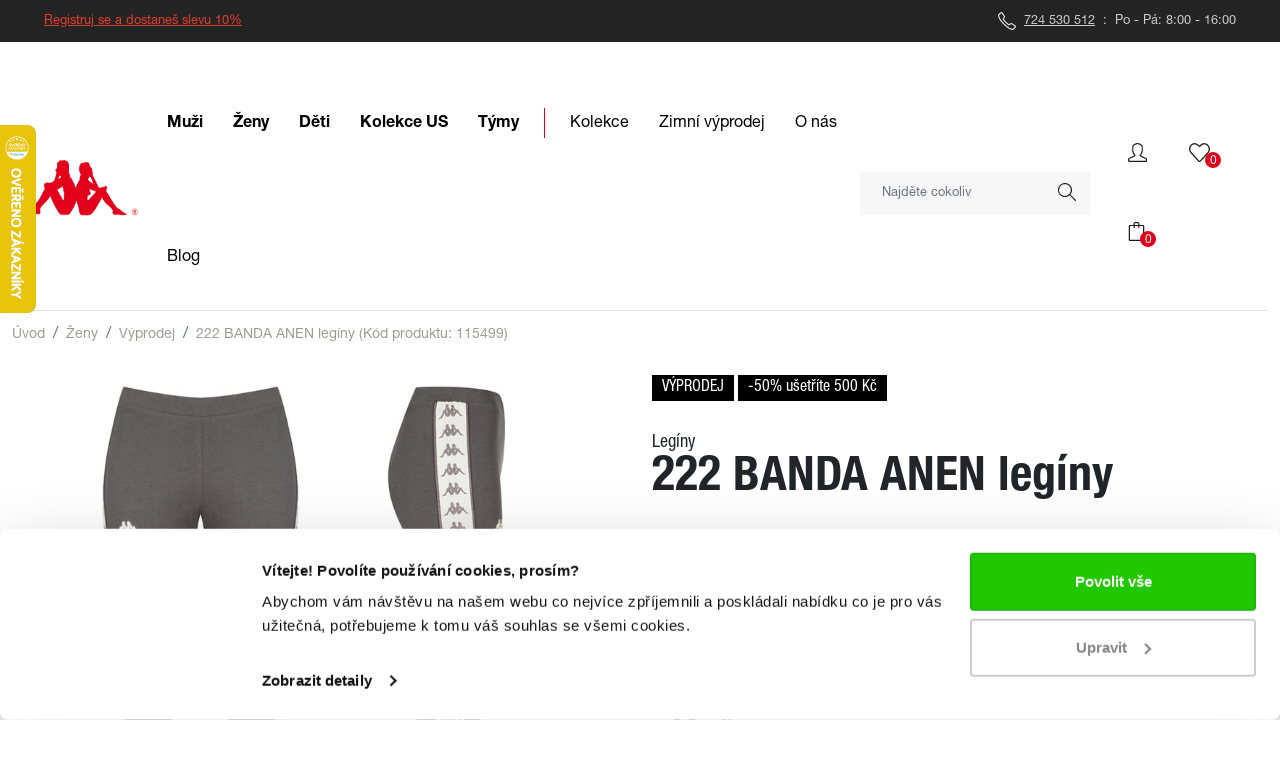

--- FILE ---
content_type: text/html; charset=utf-8
request_url: https://www.kappa-sport.cz/222-banda-anen-leginy-a0k
body_size: 37625
content:
<!DOCTYPE html>


<html lang="cs">
<head>
    <!-- Required meta tags -->
    <meta charset="utf-8">
    <meta name="viewport" content="width=device-width, initial-scale=1, shrink-to-fit=no">

    <link rel="apple-touch-icon" sizes="180x180" href="/apple-touch-icon.png">
    <link rel="icon" type="image/png" href="/favicon-32x32.png" sizes="32x32">
    <link rel="icon" type="image/png" href="/favicon-16x16.png" sizes="16x16">
    <link rel="manifest" href="/manifest.json">
    <link rel="mask-icon" href="/safari-pinned-tab.svg" color="#666666">
    <meta name="theme-color" content="#ffffff">

    <!-- IE/Edge detection and import css file for header menu -->


    <!-- Bootstrap CSS -->
    <link rel="stylesheet" href="/css/bootstrap.min.css">
    <!-- Slider CSS -->
    <link rel="stylesheet" href="/css/bootstrap-slider.min.css">
    <link rel="stylesheet" href="/css/font-awesome/css/font-awesome.min.css">
    <link rel="stylesheet" href="/css/fontello/css/fontello.css">
    <link rel="stylesheet" href="/css/index.min.css?v=116">
    <link rel="stylesheet" href="/css/timeline.css">

    <link rel='canonical' href='https://www.kappa-sport.cz/222-banda-anen-leginy-a0k' >
    <link rel='alternate' hreflang='cs' href='https://www.kappa-sport.cz/222-banda-anen-leginy-a0k' >

    <script src="/js/glide.min.js"></script>
    <link rel="stylesheet" href="/css/glide.core.min.css">
    <link rel="stylesheet" href="/css/glide.theme.min.css">
    <script src="https://code.jquery.com/jquery-3.2.1.min.js"
            integrity="sha256-hwg4gsxgFZhOsEEamdOYGBf13FyQuiTwlAQgxVSNgt4="
            crossorigin="anonymous"></script>
    <script src="https://cdn.jsdelivr.net/npm/html-truncate@1.2.2/lib/truncate.min.js"></script>
        <title>222 BANDA ANEN leg&#237;ny A0K | Kappa</title>

<meta name='description' content='222 BANDA ANEN legíny - Dámské legíny 222 BANDA ANEN

pružný lem v pase
bez kapes
charakteristické pruhy s logem Kappa po stranách
výšivka s logem Ka'/>
<meta name='keywords' content='Kappa,Obchod,Muži,Ženy,Děti,Doplňky' />

    
    <script>
var dataLayer = window.dataLayer || [];
dataLayer.push({
'pageType': 'product'
});
</script>
<meta property='og:title' content='222 BANDA ANEN legíny'/>
<meta property='og:type' content='product.item' />
<meta property='og:description' content='Dámské legíny 222 BANDA ANEN

pružný lem v pase
bez kapes
charakteristické pruhy s logem Kappa po stranách
výšivka s logem Kappa 
skin fit
materiál: 95% bavlna, 5% elastan
'/>
<meta property='og:url' content='https://www.kappa-sport.cz/222-banda-anen-leginy-a0k'/>
<meta property='og:image' content='https://www.kappa-sport.cz//Image/Small?cislo=115499&y=30?v=1'/>


    <script>
window.dataLayer = window.dataLayer || [];
</script>
<!-- Google Tag Manager -->
<script>(function(w,d,s,l,i){w[l]=w[l]||[];w[l].push({'gtm.start':
new Date().getTime(),event:'gtm.js'});var f=d.getElementsByTagName(s)[0],
j=d.createElement(s),dl=l!='dataLayer'?'&l='+l:'';j.async=true;j.src=
'https://www.googletagmanager.com/gtm.js?id='+i+dl;f.parentNode.insertBefore(j,f);
})(window,document,'script','dataLayer','GTM-5VMZSK8');</script>
<!-- End Google Tag Manager -->

</head>
<body>
    <!-- Google Tag Manager (noscript) -->
    <noscript>
        <iframe src="https://www.googletagmanager.com/ns.html?id=GTM-5VMZSK8"
                height="0" width="0" style="display:none;visibility:hidden"></iframe>
    </noscript>
    <!-- End Google Tag Manager (noscript) -->
    <!-- Google Tag Manager (noscript) -->
<noscript><iframe src='https://www.googletagmanager.com/ns.html?id=GTM-5VMZSK8'
height='0' width='0' style='display: none; visibility: hidden'></iframe></noscript>
<!-- End Google Tag Manager (noscript) -->
<script type='text/javascript'>
var Targito = Targito || [];
(function() {
var trg = document.createElement('script'); trg.type = 'text/javascript'; trg.async = true; trg.defer = true;
trg.src = 'https://cdn.targito.kappa-sport.cz/tr.js';
trg.setAttribute('data-id', '3c3fe3cf-2439-4c73-b820-5507fe430ca4');
trg.setAttribute('data-origin', 'bauerhockey_cz');
trg.setAttribute('data-domain', 'targito.kappa-sport.cz');
var s = document.getElementsByTagName('script')[0]; s.parentNode.insertBefore(trg, s);
})();
</script>
<script type='application/ld+json'>
{
"@context": "http://schema.org/",
"@type": "WebSite",
"url": "https://www.kappa-sport.cz",
"name": "www.kappa-sport.cz"
}
</script>

    
    <script type="text/javascript">
        //<![CDATA[
        var _hwq = _hwq || [];
        _hwq.push(['setKey', '44657F1EE9BBCDB629A244C2A26AC00E']); _hwq.push(['setTopPos', '60']); _hwq.push(['showWidget', '21']); (function () {
            var ho = document.createElement('script'); ho.type = 'text/javascript'; ho.async = true;
            ho.src = 'https://cz.im9.cz/direct/i/gjs.php?n=wdgt&sak=44657F1EE9BBCDB629A244C2A26AC00E';
            var s = document.getElementsByTagName('script')[0]; s.parentNode.insertBefore(ho, s);
        })();
        //]]>
    </script>
    <header>
        







<div id="top-header">
    <div class="container-fluid d-flex align-items-center">
        
        

<p style="text-align: center;"><span style="color: #e03e2d;"><a href="https://www.kappa-sport.cz/registrace" style="color: #e03e2d;">Registruj se a dostaneš slevu 10%</a></span></p>
<p><img class="img-invert me-1" src="/img/Icons/Telephone.svg" alt="phone" width="18" height="18"><a class="text-decoration-none" href="tel:+420724530512"> <span class="text-decoration-underline">724 530 512</span></a>&nbsp;&nbsp;:&nbsp;&nbsp;Po - Pá: 8:00 - 16:00</p>

    </div>
</div>

<div class="offcanvas offcanvas-start mainmenu px-0" tabindex="-1" id="offcanvasNavbar" aria-labelledby="offcanvasNavbarLabel-main">
    <div class="offcanvas-header justify-content-between">
        <h5 class="offcanvas-title" id="offcanvasNavbarLabel-main" data-bs-dismiss="offcanvas" aria-label="Close-main-logo">
            <img src="/img/logos/1969.png" alt="kappa logo" width="75" height="37" />
        </h5>
        <button type="button" class="btn-close text-reset" data-bs-dismiss="offcanvas" aria-label="Close-main-btn"></button>
    </div>
    <div class="offcanvas-body">
        <ul class="navbar-nav justify-content-end flex-grow-1">
                    <li class="nav-item">
                        <a class="nav-link d-flex align-items-center justify-content-between flex-row"
                           data-bs-toggle="offcanvas"
                           aria-controls="offcanvasNavbar2371"
                           href='#offcanvasNavbar2371'>
                            Muži
                            <svg xmlns="http://www.w3.org/2000/svg" width="5.948" height="9.931" viewBox="0 0 5.948 9.931">
                                <path id="Op_component_2" data-name="Op component 2" d="M601.468,2293.26a.778.778,0,0,0,.552-.229l4.615-4.736-4.615-4.737a.781.781,0,0,0-1.1,1.1l3.632,3.632-3.632,3.632a.781.781,0,0,0,.552,1.334Z" transform="translate(-600.687 -2283.329)" fill="#1c1c1c" />
                            </svg>
                        </a>
                    </li>
                    <li class="nav-item">
                        <a class="nav-link d-flex align-items-center justify-content-between flex-row"
                           data-bs-toggle="offcanvas"
                           aria-controls="offcanvasNavbar2353"
                           href='#offcanvasNavbar2353'>
                            Ženy
                            <svg xmlns="http://www.w3.org/2000/svg" width="5.948" height="9.931" viewBox="0 0 5.948 9.931">
                                <path id="Op_component_2" data-name="Op component 2" d="M601.468,2293.26a.778.778,0,0,0,.552-.229l4.615-4.736-4.615-4.737a.781.781,0,0,0-1.1,1.1l3.632,3.632-3.632,3.632a.781.781,0,0,0,.552,1.334Z" transform="translate(-600.687 -2283.329)" fill="#1c1c1c" />
                            </svg>
                        </a>
                    </li>
                    <li class="nav-item">
                        <a class="nav-link d-flex align-items-center justify-content-between flex-row"
                           data-bs-toggle="offcanvas"
                           aria-controls="offcanvasNavbar2354"
                           href='#offcanvasNavbar2354'>
                            Děti
                            <svg xmlns="http://www.w3.org/2000/svg" width="5.948" height="9.931" viewBox="0 0 5.948 9.931">
                                <path id="Op_component_2" data-name="Op component 2" d="M601.468,2293.26a.778.778,0,0,0,.552-.229l4.615-4.736-4.615-4.737a.781.781,0,0,0-1.1,1.1l3.632,3.632-3.632,3.632a.781.781,0,0,0,.552,1.334Z" transform="translate(-600.687 -2283.329)" fill="#1c1c1c" />
                            </svg>
                        </a>
                    </li>
                    <li class="nav-item">
                        <a class="nav-link d-flex align-items-center justify-content-between flex-row"
                           data-bs-toggle="offcanvas"
                           aria-controls="offcanvasNavbar2944"
                           href='#offcanvasNavbar2944'>
                            Kolekce US
                            <svg xmlns="http://www.w3.org/2000/svg" width="5.948" height="9.931" viewBox="0 0 5.948 9.931">
                                <path id="Op_component_2" data-name="Op component 2" d="M601.468,2293.26a.778.778,0,0,0,.552-.229l4.615-4.736-4.615-4.737a.781.781,0,0,0-1.1,1.1l3.632,3.632-3.632,3.632a.781.781,0,0,0,.552,1.334Z" transform="translate(-600.687 -2283.329)" fill="#1c1c1c" />
                            </svg>
                        </a>
                    </li>
                    <li class="nav-item">
                        <a class="nav-link d-flex align-items-center justify-content-between flex-row"
                           data-bs-toggle="offcanvas"
                           aria-controls="offcanvasNavbar2384"
                           href='#offcanvasNavbar2384'>
                            T&#253;my
                            <svg xmlns="http://www.w3.org/2000/svg" width="5.948" height="9.931" viewBox="0 0 5.948 9.931">
                                <path id="Op_component_2" data-name="Op component 2" d="M601.468,2293.26a.778.778,0,0,0,.552-.229l4.615-4.736-4.615-4.737a.781.781,0,0,0-1.1,1.1l3.632,3.632-3.632,3.632a.781.781,0,0,0,.552,1.334Z" transform="translate(-600.687 -2283.329)" fill="#1c1c1c" />
                            </svg>
                        </a>
                    </li>
        </ul>
        <hr class="hr-red">
        
<ul class="navbar-nav justify-content-end flex-grow-1">
            <li class="nav-item">
                <a class="nav-link d-flex align-items-center justify-content-between flex-row"
                   data-bs-toggle="offcanvas"
                   aria-controls="offcanvasNavbar194"
                   href='#offcanvasNavbar194'>
                    Kolekce
                    <svg xmlns="http://www.w3.org/2000/svg" width="5.948" height="9.931" viewBox="0 0 5.948 9.931">
                        <path id="Op_component_2" data-name="Op component 2" d="M601.468,2293.26a.778.778,0,0,0,.552-.229l4.615-4.736-4.615-4.737a.781.781,0,0,0-1.1,1.1l3.632,3.632-3.632,3.632a.781.781,0,0,0,.552,1.334Z" transform="translate(-600.687 -2283.329)" fill="#1c1c1c" />
                    </svg>
                </a>
            </li>
            <li class="nav-item">
                                    <a class="nav-link"
                       href='/vyprodej'>
                        Zimn&#237; v&#253;prodej
                    </a>
            </li>
            <li class="nav-item">
                <a class="nav-link d-flex align-items-center justify-content-between flex-row"
                   data-bs-toggle="offcanvas"
                   aria-controls="offcanvasNavbar200"
                   href='#offcanvasNavbar200'>
                    O n&#225;s
                    <svg xmlns="http://www.w3.org/2000/svg" width="5.948" height="9.931" viewBox="0 0 5.948 9.931">
                        <path id="Op_component_2" data-name="Op component 2" d="M601.468,2293.26a.778.778,0,0,0,.552-.229l4.615-4.736-4.615-4.737a.781.781,0,0,0-1.1,1.1l3.632,3.632-3.632,3.632a.781.781,0,0,0,.552,1.334Z" transform="translate(-600.687 -2283.329)" fill="#1c1c1c" />
                    </svg>
                </a>
            </li>
            <li class="nav-item">
                                    <a class="nav-link"
                       href='/blog'>
                        Blog
                    </a>
            </li>
</ul>
        <hr class="hr-grey">
        <p class="offcanvas-info"><img class="img-red" src="/img/Icons/Tag.svg" alt="tag icon" width="19" height="19"> 10% sleva po registraci</p>
        <p class="offcanvas-info"><img class="img-red" src="/img/Icons/Telephone.svg" alt="tag icon" width="19" height="19"><a href="tel:+420724530512" target="_blank">724 530 512</a> Po - Pá: 8-16</p>
        <p class="offcanvas-info"><img class="img-red" src="/img/Icons/Envelope.svg" alt="tag icon" width="19" height="19"><a href="mailto:berankova@kappa-sport.cz" target="_blank">berankova@kappa-sport.cz</a></p>
    </div>
</div>


    <div class="offcanvas offcanvas-start mainmenu px-0" tabindex="-1" id="offcanvasNavbar194" aria-labelledby="offcanvasNavbarLabel194">
        <div class="offcanvas-header justify-content-between">
            <h5 class="offcanvas-title" id="offcanvasNavbarLabel" data-bs-dismiss="offcanvas" aria-label="Close">
                <span class="nav-item parent d-flex flex-row align-items-center">
                    <a data-bs-toggle="offcanvas"
                       aria-controls="offcanvasNavbar"
                       href='#offcanvasNavbar'>
                        <svg width="100%" height="100%" viewBox="0 0 200 200" version="1.1" xmlns="http://www.w3.org/2000/svg" xmlns:xlink="http://www.w3.org/1999/xlink" xml:space="preserve" xmlns:serif="http://www.serif.com/" style="fill-rule:evenodd;clip-rule:evenodd;stroke-linejoin:round;stroke-miterlimit:2;">
                        <g transform="matrix(1,0,0,1,-319.725,-269.363)">
                        <g transform="matrix(1,0,0,1,324.442,269.363)">
                        <circle cx="95.283" cy="100" r="85.283" style="fill:white;" />
                                </g>
                        <g transform="matrix(-0.707107,0.707107,0.707107,0.707107,491.255,-201.507)">
                        <path d="M475.029,408.497L487.529,408.497L487.529,326.047C487.529,322.595 484.731,319.797 481.279,319.797L398.841,319.797L398.841,332.297L475.029,332.297L475.029,408.497Z" style="fill:rgb(251,179,44);" />
                                </g>
                            </g>
                        </svg>
                    </a>

                    <a class="nav-link"
                       data-bs-toggle="offcanvas"
                       aria-controls="offcanvasNavbar"
                       href='#offcanvasNavbar'>
                        Kolekce
                    </a>
                </span>
            </h5>
            <button type="button" class="btn-close text-reset" data-bs-dismiss="offcanvas" aria-label="Close"></button>
        </div>
        <hr class="hr-grey my-0">
        <div class="offcanvas-body">
            <ul class="navbar-nav justify-content-end flex-grow-1">
                        <li class="nav-item">
                                                            <a class="nav-link"
                                   href='/kolekce'>
                                    Všechny kolekce
                                </a>
                        </li>
            </ul>
        </div>
    </div>
    <div class="offcanvas offcanvas-start mainmenu px-0" tabindex="-1" id="offcanvasNavbar200" aria-labelledby="offcanvasNavbarLabel200">
        <div class="offcanvas-header justify-content-between">
            <h5 class="offcanvas-title" id="offcanvasNavbarLabel" data-bs-dismiss="offcanvas" aria-label="Close">
                <span class="nav-item parent d-flex flex-row align-items-center">
                    <a data-bs-toggle="offcanvas"
                       aria-controls="offcanvasNavbar"
                       href='#offcanvasNavbar'>
                        <svg width="100%" height="100%" viewBox="0 0 200 200" version="1.1" xmlns="http://www.w3.org/2000/svg" xmlns:xlink="http://www.w3.org/1999/xlink" xml:space="preserve" xmlns:serif="http://www.serif.com/" style="fill-rule:evenodd;clip-rule:evenodd;stroke-linejoin:round;stroke-miterlimit:2;">
                        <g transform="matrix(1,0,0,1,-319.725,-269.363)">
                        <g transform="matrix(1,0,0,1,324.442,269.363)">
                        <circle cx="95.283" cy="100" r="85.283" style="fill:white;" />
                                </g>
                        <g transform="matrix(-0.707107,0.707107,0.707107,0.707107,491.255,-201.507)">
                        <path d="M475.029,408.497L487.529,408.497L487.529,326.047C487.529,322.595 484.731,319.797 481.279,319.797L398.841,319.797L398.841,332.297L475.029,332.297L475.029,408.497Z" style="fill:rgb(251,179,44);" />
                                </g>
                            </g>
                        </svg>
                    </a>

                    <a class="nav-link"
                       data-bs-toggle="offcanvas"
                       aria-controls="offcanvasNavbar"
                       href='#offcanvasNavbar'>
                        O n&#225;s
                    </a>
                </span>
            </h5>
            <button type="button" class="btn-close text-reset" data-bs-dismiss="offcanvas" aria-label="Close"></button>
        </div>
        <hr class="hr-grey my-0">
        <div class="offcanvas-body">
            <ul class="navbar-nav justify-content-end flex-grow-1">
                        <li class="nav-item">
                                                            <a class="nav-link"
                                   href='/o-spolecnosti-allsports'>
                                    O společnosti ALL SPORTS
                                </a>
                        </li>
                        <li class="nav-item">
                                                            <a class="nav-link"
                                   href='/o-znacce-kappa'>
                                    O značce Kappa
                                </a>
                        </li>
                        <li class="nav-item">
                                                            <a class="nav-link"
                                   href='/s-kym-spolupracujeme'>
                                    S k&#253;m spolupracujeme
                                </a>
                        </li>
                        <li class="nav-item">
                                                            <a class="nav-link"
                                   href='/kontakty'>
                                    Kontakty
                                </a>
                        </li>
            </ul>
        </div>
    </div>




    <div class="offcanvas offcanvas-start mainmenu px-0" tabindex="-1" id="offcanvasNavbar2371" aria-labelledby="offcanvasNavbarLabel2371">
        <div class="offcanvas-header justify-content-between">
            <h5 class="offcanvas-title" id="offcanvasNavbarLabel2371" data-bs-dismiss="offcanvas" aria-label="Close-2371">
                <span class="nav-item parent d-flex flex-row align-items-center">
                    <a data-bs-toggle="offcanvas"
                       aria-controls="offcanvasNavbar"
                       href='#offcanvasNavbar'>
                        <svg width="100%" height="100%" viewBox="0 0 200 200" version="1.1" xmlns="http://www.w3.org/2000/svg" xmlns:xlink="http://www.w3.org/1999/xlink" xml:space="preserve" xmlns:serif="http://www.serif.com/" style="fill-rule:evenodd;clip-rule:evenodd;stroke-linejoin:round;stroke-miterlimit:2;">
                        <g transform="matrix(1,0,0,1,-319.725,-269.363)">
                        <g transform="matrix(1,0,0,1,324.442,269.363)">
                        <circle cx="95.283" cy="100" r="85.283" style="fill:white;" />
                                </g>
                        <g transform="matrix(-0.707107,0.707107,0.707107,0.707107,491.255,-201.507)">
                        <path d="M475.029,408.497L487.529,408.497L487.529,326.047C487.529,322.595 484.731,319.797 481.279,319.797L398.841,319.797L398.841,332.297L475.029,332.297L475.029,408.497Z" style="fill:rgb(251,179,44);" />
                                </g>
                            </g>
                        </svg>
                    </a>

                    <a class="nav-link"
                       data-bs-toggle="offcanvas"
                       aria-controls="offcanvasNavbar"
                       href='#offcanvasNavbar'>
                        Muži
                    </a>
                </span>
            </h5>
            <button type="button" class="btn-close text-reset" data-bs-dismiss="offcanvas" aria-label="Close"></button>
        </div>
        <hr class="hr-grey my-0">
        <div class="offcanvas-body">
            <ul class="navbar-nav justify-content-end flex-grow-1">

                    <li class="nav-item">
                        <a class="nav-link d-flex align-items-center justify-content-between flex-row"
                           data-bs-toggle="offcanvas"
                           aria-controls="offcanvasNavbar2688_obleceni"
                           href='#offcanvasNavbar2688_obleceni'>
                            Oblečení
                            <svg xmlns="http://www.w3.org/2000/svg" width="5.948" height="9.931" viewBox="0 0 5.948 9.931">
                                <path id="Op_component_2" data-name="Op component 2" d="M601.468,2293.26a.778.778,0,0,0,.552-.229l4.615-4.736-4.615-4.737a.781.781,0,0,0-1.1,1.1l3.632,3.632-3.632,3.632a.781.781,0,0,0,.552,1.334Z" transform="translate(-600.687 -2283.329)" fill="#1c1c1c" />
                            </svg>
                        </a>
                    </li>

                        <li class="nav-item">
                            <a class="nav-link d-flex align-items-center justify-content-between flex-row"
                               data-bs-toggle="offcanvas"
                               aria-controls="offcanvasNavbar2624"
                               href='#offcanvasNavbar2624'>
                                Obuv
                                <svg xmlns="http://www.w3.org/2000/svg" width="5.948" height="9.931" viewBox="0 0 5.948 9.931">
                                    <path id="Op_component_2" data-name="Op component 2" d="M601.468,2293.26a.778.778,0,0,0,.552-.229l4.615-4.736-4.615-4.737a.781.781,0,0,0-1.1,1.1l3.632,3.632-3.632,3.632a.781.781,0,0,0,.552,1.334Z" transform="translate(-600.687 -2283.329)" fill="#1c1c1c" />
                                </svg>
                            </a>
                        </li>
                        <li class="nav-item">
                            <a class="nav-link d-flex align-items-center justify-content-between flex-row"
                               data-bs-toggle="offcanvas"
                               aria-controls="offcanvasNavbar2467"
                               href='#offcanvasNavbar2467'>
                                Doplňky
                                <svg xmlns="http://www.w3.org/2000/svg" width="5.948" height="9.931" viewBox="0 0 5.948 9.931">
                                    <path id="Op_component_2" data-name="Op component 2" d="M601.468,2293.26a.778.778,0,0,0,.552-.229l4.615-4.736-4.615-4.737a.781.781,0,0,0-1.1,1.1l3.632,3.632-3.632,3.632a.781.781,0,0,0,.552,1.334Z" transform="translate(-600.687 -2283.329)" fill="#1c1c1c" />
                                </svg>
                            </a>
                        </li>
            </ul>
                <hr class="hr-grey">
                        <ul class="navbar-nav justify-content-end flex-grow-1">
                    <li class="nav-item">
                        <span class="nav-link strong">Kolekce</span>
                    </li>
                                        <li class="nav-item">
                            <a class="nav-link"
                               href='/muzi-lyzarske-obleceni'>
                                Lyžařsk&#233; oblečen&#237;
                            </a>
                        </li>
                        <li class="nav-item">
                            <a class="nav-link"
                               href='/muzi-robe-di-kappa'>
                                Robe di Kappa
                            </a>
                        </li>
                        <li class="nav-item">
                            <a class="nav-link"
                               href='/muzi-polokosile-aarau-1'>
                                Polokošile AARAU
                            </a>
                        </li>
                        <li class="nav-item">
                            <a class="nav-link"
                               href='/muzi-alpine-f1-team'>
                                Alpine F1 Team
                            </a>
                        </li>
                        <li class="nav-item">
                            <a class="nav-link"
                               href='/muzi-222-banda'>
                                222 banda
                            </a>
                        </li>

            </ul>
                <hr class="hr-grey">
            <ul class="navbar-nav justify-content-end flex-grow-1 mb-5">
                    <li class="nav-item">
                        <a class="nav-link" href='/muzi-novinky'>

                            Novinky

                        </a>
                    </li>
                    <li class="nav-item">
                        <a class="nav-link" href='/muzi-vyprodej'>

                            V&#253;prodej

                        </a>
                    </li>
                    <li class="nav-item">
                        <a class="nav-link" href='/muzi-darkove-poukazy'>

                            D&#225;rkov&#233; poukazy

                        </a>
                    </li>
            </ul>
        </div>
    </div>
        <div class="offcanvas offcanvas-start mainmenu px-0" tabindex="-1" id="offcanvasNavbar2688_obleceni" aria-labelledby="offcanvasNavbarLabel2688_obleceni">
            <div class="offcanvas-header justify-content-between">
                <span class="nav-item parent d-flex flex-row align-items-center">
                    <a data-bs-toggle="offcanvas"
                       aria-controls="offcanvasNavbar2371"
                       href='#offcanvasNavbar2371'>
                        <svg width="100%" height="100%" viewBox="0 0 200 200" version="1.1" xmlns="http://www.w3.org/2000/svg" xmlns:xlink="http://www.w3.org/1999/xlink" xml:space="preserve" xmlns:serif="http://www.serif.com/" style="fill-rule:evenodd;clip-rule:evenodd;stroke-linejoin:round;stroke-miterlimit:2;">
                        <g transform="matrix(1,0,0,1,-319.725,-269.363)">
                        <g transform="matrix(1,0,0,1,324.442,269.363)">
                        <circle cx="95.283" cy="100" r="85.283" style="fill:white;" />
                    </g>
                        <g transform="matrix(-0.707107,0.707107,0.707107,0.707107,491.255,-201.507)">
                        <path d="M475.029,408.497L487.529,408.497L487.529,326.047C487.529,322.595 484.731,319.797 481.279,319.797L398.841,319.797L398.841,332.297L475.029,332.297L475.029,408.497Z" style="fill:rgb(251,179,44);" />
                    </g>
                    </g>
                </svg>
                    </a>
                    <a class="nav-link"
                       data-bs-toggle="offcanvas"
                       aria-controls="offcanvasNavbar2371"
                       href='#offcanvasNavbar2371'>
                        Oblečení
                    </a>
                </span>
                <button type="button" class="btn-close text-reset" data-bs-dismiss="offcanvas" aria-label="Close-2688_obleceni"></button>
            </div>
            <hr class="hr-grey my-0" />
            <div class="offcanvas-body">
                <ul class="navbar-nav justify-content-end flex-grow-1">
                            <li class="nav-item">
                                <a class="nav-link"
                                   href='/muzi-bundy'>
                                    Bundy
                                </a>
                            </li>
                            <li class="nav-item">
                                <a class="nav-link"
                                   href='/muzi-mikiny'>
                                    Mikiny
                                </a>
                            </li>
                            <li class="nav-item">
                                <a class="nav-link"
                                   href='/muzi-tricka'>
                                    Trička
                                </a>
                            </li>
                            <li class="nav-item">
                                <a class="nav-link"
                                   href='/muzi-kalhoty'>
                                    Kalhoty
                                </a>
                            </li>
                            <li class="nav-item">
                                <a class="nav-link"
                                   href='/muzi-plavky'>
                                    Plavky
                                </a>
                            </li>
                            <li class="nav-item">
                                <a class="nav-link"
                                   href='/muzi-kratasy'>
                                    Kraťasy
                                </a>
                            </li>
                            <li class="nav-item">
                                <a class="nav-link"
                                   href='/muzi-soupravy'>
                                    Soupravy
                                </a>
                            </li>
                            <li class="nav-item">
                                <a class="nav-link"
                                   href='/muzi-svetry'>
                                    Svetry
                                </a>
                            </li>
                            <li class="nav-item">
                                <a class="nav-link"
                                   href='/muzi-kosile'>
                                    Košile
                                </a>
                            </li>
                            <li class="nav-item">
                                <a class="nav-link"
                                   href='/muzi-polokosile'>
                                    Polokošile
                                </a>
                            </li>
                            <li class="nav-item">
                                <a class="nav-link"
                                   href='/muzi-spodni-pradlo'>
                                    Spodn&#237; pr&#225;dlo
                                </a>
                            </li>
                            <li class="nav-item">
                                <a class="nav-link"
                                   href='/muzi-vesty'>
                                    Vesty
                                </a>
                            </li>
                </ul>
                
                    <hr class="hr-grey" />
                
                <ul class="navbar-nav justify-content-end flex-grow-1 mb-5">
                    
                    <li class="nav-item">
                        <a class="nav-link text-decoration-underline"
                           href='/muzi'>
                            Vše z Muži
                        </a>
                    </li>
                </ul>
            </div>
        </div>
        <div class="offcanvas offcanvas-start mainmenu px-0" tabindex="-1" id="offcanvasNavbar2624" aria-labelledby="offcanvasNavbarLabel2624">
            <div class="offcanvas-header justify-content-between">
                <span class="nav-item parent d-flex flex-row align-items-center">
                    <a data-bs-toggle="offcanvas"
                       aria-controls="offcanvasNavbar2371"
                       href='#offcanvasNavbar2371'>
                        <svg width="100%" height="100%" viewBox="0 0 200 200" version="1.1" xmlns="http://www.w3.org/2000/svg" xmlns:xlink="http://www.w3.org/1999/xlink" xml:space="preserve" xmlns:serif="http://www.serif.com/" style="fill-rule:evenodd;clip-rule:evenodd;stroke-linejoin:round;stroke-miterlimit:2;">
                        <g transform="matrix(1,0,0,1,-319.725,-269.363)">
                        <g transform="matrix(1,0,0,1,324.442,269.363)">
                        <circle cx="95.283" cy="100" r="85.283" style="fill:white;" />
                                </g>
                        <g transform="matrix(-0.707107,0.707107,0.707107,0.707107,491.255,-201.507)">
                        <path d="M475.029,408.497L487.529,408.497L487.529,326.047C487.529,322.595 484.731,319.797 481.279,319.797L398.841,319.797L398.841,332.297L475.029,332.297L475.029,408.497Z" style="fill:rgb(251,179,44);" />
                                </g>
                                </g>
                            </svg>
                    </a>
                    <a class="nav-link"
                       data-bs-toggle="offcanvas"
                       aria-controls="offcanvasNavbar2371"
                       href='#offcanvasNavbar2371'>
                        Obuv
                    </a>
                </span>
                <button type="button" class="btn-close text-reset" data-bs-dismiss="offcanvas" aria-label="Close-2624"></button>
            </div>
            <hr class="hr-grey my-0" />
            <div class="offcanvas-body">
                <ul class="navbar-nav justify-content-end flex-grow-1">
                            <li class="nav-item">
                                <a class="nav-link"
                                   href='/muzi-boty-kotnikove-boty'>
                                    Kotn&#237;kov&#233; boty
                                </a>
                            </li>
                            <li class="nav-item">
                                <a class="nav-link"
                                   href='/muzi-boty-pantofle'>
                                    Pantofle
                                </a>
                            </li>
                            <li class="nav-item">
                                <a class="nav-link"
                                   href='/muzi-boty-tenisky'>
                                    Tenisky
                                </a>
                            </li>
                </ul>
                <ul class="navbar-nav justify-content-end flex-grow-1">
                </ul>
                    <hr class="hr-grey" />
                <ul class="navbar-nav justify-content-end flex-grow-1 mb-5">
                    <li class="nav-item">
                        <a class="nav-link text-decoration-underline"
                           href='/muzi-boty'>
                            Vše z Obuv
                        </a>
                    </li>
                </ul>
            </div>
        </div>
        <div class="offcanvas offcanvas-start mainmenu px-0" tabindex="-1" id="offcanvasNavbar2467" aria-labelledby="offcanvasNavbarLabel2467">
            <div class="offcanvas-header justify-content-between">
                <span class="nav-item parent d-flex flex-row align-items-center">
                    <a data-bs-toggle="offcanvas"
                       aria-controls="offcanvasNavbar2371"
                       href='#offcanvasNavbar2371'>
                        <svg width="100%" height="100%" viewBox="0 0 200 200" version="1.1" xmlns="http://www.w3.org/2000/svg" xmlns:xlink="http://www.w3.org/1999/xlink" xml:space="preserve" xmlns:serif="http://www.serif.com/" style="fill-rule:evenodd;clip-rule:evenodd;stroke-linejoin:round;stroke-miterlimit:2;">
                        <g transform="matrix(1,0,0,1,-319.725,-269.363)">
                        <g transform="matrix(1,0,0,1,324.442,269.363)">
                        <circle cx="95.283" cy="100" r="85.283" style="fill:white;" />
                                </g>
                        <g transform="matrix(-0.707107,0.707107,0.707107,0.707107,491.255,-201.507)">
                        <path d="M475.029,408.497L487.529,408.497L487.529,326.047C487.529,322.595 484.731,319.797 481.279,319.797L398.841,319.797L398.841,332.297L475.029,332.297L475.029,408.497Z" style="fill:rgb(251,179,44);" />
                                </g>
                                </g>
                            </svg>
                    </a>
                    <a class="nav-link"
                       data-bs-toggle="offcanvas"
                       aria-controls="offcanvasNavbar2371"
                       href='#offcanvasNavbar2371'>
                        Doplňky
                    </a>
                </span>
                <button type="button" class="btn-close text-reset" data-bs-dismiss="offcanvas" aria-label="Close-2467"></button>
            </div>
            <hr class="hr-grey my-0" />
            <div class="offcanvas-body">
                <ul class="navbar-nav justify-content-end flex-grow-1">
                            <li class="nav-item">
                                <a class="nav-link"
                                   href='/muzi-doplnky-tasky'>
                                    Tašky
                                </a>
                            </li>
                            <li class="nav-item">
                                <a class="nav-link"
                                   href='/muzi-doplnky-batohy'>
                                    Batohy
                                </a>
                            </li>
                            <li class="nav-item">
                                <a class="nav-link"
                                   href='/muzi-doplnky-ksiltovky'>
                                    Kšiltovky
                                </a>
                            </li>
                            <li class="nav-item">
                                <a class="nav-link"
                                   href='/muzi-doplnky-zimni-cepice'>
                                    Zimn&#237; čepice
                                </a>
                            </li>
                            <li class="nav-item">
                                <a class="nav-link"
                                   href='/muzi-doplnky-penezenky'>
                                    Peněženky
                                </a>
                            </li>
                            <li class="nav-item">
                                <a class="nav-link"
                                   href='/muzi-ponozky'>
                                    Ponožky
                                </a>
                            </li>
                </ul>
                <ul class="navbar-nav justify-content-end flex-grow-1">
                </ul>
                    <hr class="hr-grey" />
                <ul class="navbar-nav justify-content-end flex-grow-1 mb-5">
                    <li class="nav-item">
                        <a class="nav-link text-decoration-underline"
                           href='/muzi-doplnky'>
                            Vše z Doplňky
                        </a>
                    </li>
                </ul>
            </div>
        </div>
    <div class="offcanvas offcanvas-start mainmenu px-0" tabindex="-1" id="offcanvasNavbar2353" aria-labelledby="offcanvasNavbarLabel2353">
        <div class="offcanvas-header justify-content-between">
            <h5 class="offcanvas-title" id="offcanvasNavbarLabel2353" data-bs-dismiss="offcanvas" aria-label="Close-2353">
                <span class="nav-item parent d-flex flex-row align-items-center">
                    <a data-bs-toggle="offcanvas"
                       aria-controls="offcanvasNavbar"
                       href='#offcanvasNavbar'>
                        <svg width="100%" height="100%" viewBox="0 0 200 200" version="1.1" xmlns="http://www.w3.org/2000/svg" xmlns:xlink="http://www.w3.org/1999/xlink" xml:space="preserve" xmlns:serif="http://www.serif.com/" style="fill-rule:evenodd;clip-rule:evenodd;stroke-linejoin:round;stroke-miterlimit:2;">
                        <g transform="matrix(1,0,0,1,-319.725,-269.363)">
                        <g transform="matrix(1,0,0,1,324.442,269.363)">
                        <circle cx="95.283" cy="100" r="85.283" style="fill:white;" />
                                </g>
                        <g transform="matrix(-0.707107,0.707107,0.707107,0.707107,491.255,-201.507)">
                        <path d="M475.029,408.497L487.529,408.497L487.529,326.047C487.529,322.595 484.731,319.797 481.279,319.797L398.841,319.797L398.841,332.297L475.029,332.297L475.029,408.497Z" style="fill:rgb(251,179,44);" />
                                </g>
                            </g>
                        </svg>
                    </a>

                    <a class="nav-link"
                       data-bs-toggle="offcanvas"
                       aria-controls="offcanvasNavbar"
                       href='#offcanvasNavbar'>
                        Ženy
                    </a>
                </span>
            </h5>
            <button type="button" class="btn-close text-reset" data-bs-dismiss="offcanvas" aria-label="Close"></button>
        </div>
        <hr class="hr-grey my-0">
        <div class="offcanvas-body">
            <ul class="navbar-nav justify-content-end flex-grow-1">

                    <li class="nav-item">
                        <a class="nav-link d-flex align-items-center justify-content-between flex-row"
                           data-bs-toggle="offcanvas"
                           aria-controls="offcanvasNavbar2357_obleceni"
                           href='#offcanvasNavbar2357_obleceni'>
                            Oblečení
                            <svg xmlns="http://www.w3.org/2000/svg" width="5.948" height="9.931" viewBox="0 0 5.948 9.931">
                                <path id="Op_component_2" data-name="Op component 2" d="M601.468,2293.26a.778.778,0,0,0,.552-.229l4.615-4.736-4.615-4.737a.781.781,0,0,0-1.1,1.1l3.632,3.632-3.632,3.632a.781.781,0,0,0,.552,1.334Z" transform="translate(-600.687 -2283.329)" fill="#1c1c1c" />
                            </svg>
                        </a>
                    </li>

                        <li class="nav-item">
                            <a class="nav-link d-flex align-items-center justify-content-between flex-row"
                               data-bs-toggle="offcanvas"
                               aria-controls="offcanvasNavbar2632"
                               href='#offcanvasNavbar2632'>
                                Obuv
                                <svg xmlns="http://www.w3.org/2000/svg" width="5.948" height="9.931" viewBox="0 0 5.948 9.931">
                                    <path id="Op_component_2" data-name="Op component 2" d="M601.468,2293.26a.778.778,0,0,0,.552-.229l4.615-4.736-4.615-4.737a.781.781,0,0,0-1.1,1.1l3.632,3.632-3.632,3.632a.781.781,0,0,0,.552,1.334Z" transform="translate(-600.687 -2283.329)" fill="#1c1c1c" />
                                </svg>
                            </a>
                        </li>
                        <li class="nav-item">
                            <a class="nav-link d-flex align-items-center justify-content-between flex-row"
                               data-bs-toggle="offcanvas"
                               aria-controls="offcanvasNavbar2468"
                               href='#offcanvasNavbar2468'>
                                Doplňky
                                <svg xmlns="http://www.w3.org/2000/svg" width="5.948" height="9.931" viewBox="0 0 5.948 9.931">
                                    <path id="Op_component_2" data-name="Op component 2" d="M601.468,2293.26a.778.778,0,0,0,.552-.229l4.615-4.736-4.615-4.737a.781.781,0,0,0-1.1,1.1l3.632,3.632-3.632,3.632a.781.781,0,0,0,.552,1.334Z" transform="translate(-600.687 -2283.329)" fill="#1c1c1c" />
                                </svg>
                            </a>
                        </li>
            </ul>
                <hr class="hr-grey">
                        <ul class="navbar-nav justify-content-end flex-grow-1">
                    <li class="nav-item">
                        <span class="nav-link strong">Kolekce</span>
                    </li>
                                        <li class="nav-item">
                            <a class="nav-link"
                               href='/zeny-lyzarske-obleceni'>
                                Lyžařsk&#233; oblečen&#237;
                            </a>
                        </li>
                        <li class="nav-item">
                            <a class="nav-link"
                               href='/zeny-robe-di-kappa'>
                                Robe di Kappa
                            </a>
                        </li>
                        <li class="nav-item">
                            <a class="nav-link"
                               href='/zeny-222-banda'>
                                222 banda
                            </a>
                        </li>

            </ul>
                <hr class="hr-grey">
            <ul class="navbar-nav justify-content-end flex-grow-1 mb-5">
                    <li class="nav-item">
                        <a class="nav-link" href='/zeny-novinky'>

                            Novinky

                        </a>
                    </li>
                    <li class="nav-item">
                        <a class="nav-link" href='/zeny-vyprodej'>

                            V&#253;prodej

                        </a>
                    </li>
                    <li class="nav-item">
                        <a class="nav-link" href='/zeny-darkove-poukazy'>

                            D&#225;rkov&#233; poukazy

                        </a>
                    </li>
            </ul>
        </div>
    </div>
        <div class="offcanvas offcanvas-start mainmenu px-0" tabindex="-1" id="offcanvasNavbar2357_obleceni" aria-labelledby="offcanvasNavbarLabel2357_obleceni">
            <div class="offcanvas-header justify-content-between">
                <span class="nav-item parent d-flex flex-row align-items-center">
                    <a data-bs-toggle="offcanvas"
                       aria-controls="offcanvasNavbar2353"
                       href='#offcanvasNavbar2353'>
                        <svg width="100%" height="100%" viewBox="0 0 200 200" version="1.1" xmlns="http://www.w3.org/2000/svg" xmlns:xlink="http://www.w3.org/1999/xlink" xml:space="preserve" xmlns:serif="http://www.serif.com/" style="fill-rule:evenodd;clip-rule:evenodd;stroke-linejoin:round;stroke-miterlimit:2;">
                        <g transform="matrix(1,0,0,1,-319.725,-269.363)">
                        <g transform="matrix(1,0,0,1,324.442,269.363)">
                        <circle cx="95.283" cy="100" r="85.283" style="fill:white;" />
                    </g>
                        <g transform="matrix(-0.707107,0.707107,0.707107,0.707107,491.255,-201.507)">
                        <path d="M475.029,408.497L487.529,408.497L487.529,326.047C487.529,322.595 484.731,319.797 481.279,319.797L398.841,319.797L398.841,332.297L475.029,332.297L475.029,408.497Z" style="fill:rgb(251,179,44);" />
                    </g>
                    </g>
                </svg>
                    </a>
                    <a class="nav-link"
                       data-bs-toggle="offcanvas"
                       aria-controls="offcanvasNavbar2353"
                       href='#offcanvasNavbar2353'>
                        Oblečení
                    </a>
                </span>
                <button type="button" class="btn-close text-reset" data-bs-dismiss="offcanvas" aria-label="Close-2357_obleceni"></button>
            </div>
            <hr class="hr-grey my-0" />
            <div class="offcanvas-body">
                <ul class="navbar-nav justify-content-end flex-grow-1">
                            <li class="nav-item">
                                <a class="nav-link"
                                   href='/zeny-bundy'>
                                    Bundy
                                </a>
                            </li>
                            <li class="nav-item">
                                <a class="nav-link"
                                   href='/zeny-mikiny'>
                                    Mikiny
                                </a>
                            </li>
                            <li class="nav-item">
                                <a class="nav-link"
                                   href='/zeny-tricka'>
                                    Trička
                                </a>
                            </li>
                            <li class="nav-item">
                                <a class="nav-link"
                                   href='/zeny-kalhoty'>
                                    Kalhoty
                                </a>
                            </li>
                            <li class="nav-item">
                                <a class="nav-link"
                                   href='/zeny-kratasy'>
                                    Kraťasy
                                </a>
                            </li>
                            <li class="nav-item">
                                <a class="nav-link"
                                   href='/zeny-suknesaty'>
                                    Sukně a šaty
                                </a>
                            </li>
                            <li class="nav-item">
                                <a class="nav-link"
                                   href='/zeny-svetry'>
                                    Svetry
                                </a>
                            </li>
                            <li class="nav-item">
                                <a class="nav-link"
                                   href='/zeny-polokosile'>
                                    Polokošile
                                </a>
                            </li>
                            <li class="nav-item">
                                <a class="nav-link"
                                   href='/zeny-spodni-pradlo'>
                                    Spodn&#237; pr&#225;dlo
                                </a>
                            </li>
                            <li class="nav-item">
                                <a class="nav-link"
                                   href='/zeny-vesty'>
                                    Vesty
                                </a>
                            </li>
                </ul>
                
                    <hr class="hr-grey" />
                
                <ul class="navbar-nav justify-content-end flex-grow-1 mb-5">
                    
                    <li class="nav-item">
                        <a class="nav-link text-decoration-underline"
                           href='/zeny'>
                            Vše z Ženy
                        </a>
                    </li>
                </ul>
            </div>
        </div>
        <div class="offcanvas offcanvas-start mainmenu px-0" tabindex="-1" id="offcanvasNavbar2632" aria-labelledby="offcanvasNavbarLabel2632">
            <div class="offcanvas-header justify-content-between">
                <span class="nav-item parent d-flex flex-row align-items-center">
                    <a data-bs-toggle="offcanvas"
                       aria-controls="offcanvasNavbar2353"
                       href='#offcanvasNavbar2353'>
                        <svg width="100%" height="100%" viewBox="0 0 200 200" version="1.1" xmlns="http://www.w3.org/2000/svg" xmlns:xlink="http://www.w3.org/1999/xlink" xml:space="preserve" xmlns:serif="http://www.serif.com/" style="fill-rule:evenodd;clip-rule:evenodd;stroke-linejoin:round;stroke-miterlimit:2;">
                        <g transform="matrix(1,0,0,1,-319.725,-269.363)">
                        <g transform="matrix(1,0,0,1,324.442,269.363)">
                        <circle cx="95.283" cy="100" r="85.283" style="fill:white;" />
                                </g>
                        <g transform="matrix(-0.707107,0.707107,0.707107,0.707107,491.255,-201.507)">
                        <path d="M475.029,408.497L487.529,408.497L487.529,326.047C487.529,322.595 484.731,319.797 481.279,319.797L398.841,319.797L398.841,332.297L475.029,332.297L475.029,408.497Z" style="fill:rgb(251,179,44);" />
                                </g>
                                </g>
                            </svg>
                    </a>
                    <a class="nav-link"
                       data-bs-toggle="offcanvas"
                       aria-controls="offcanvasNavbar2353"
                       href='#offcanvasNavbar2353'>
                        Obuv
                    </a>
                </span>
                <button type="button" class="btn-close text-reset" data-bs-dismiss="offcanvas" aria-label="Close-2632"></button>
            </div>
            <hr class="hr-grey my-0" />
            <div class="offcanvas-body">
                <ul class="navbar-nav justify-content-end flex-grow-1">
                            <li class="nav-item">
                                <a class="nav-link"
                                   href='/zeny-boty-kotnikove-boty'>
                                    Kotn&#237;kov&#233; boty
                                </a>
                            </li>
                            <li class="nav-item">
                                <a class="nav-link"
                                   href='/zeny-boty-tenisky'>
                                    Tenisky
                                </a>
                            </li>
                            <li class="nav-item">
                                <a class="nav-link"
                                   href='/zeny-boty-pantofle'>
                                    Pantofle
                                </a>
                            </li>
                </ul>
                <ul class="navbar-nav justify-content-end flex-grow-1">
                </ul>
                    <hr class="hr-grey" />
                <ul class="navbar-nav justify-content-end flex-grow-1 mb-5">
                    <li class="nav-item">
                        <a class="nav-link text-decoration-underline"
                           href='/zeny-boty'>
                            Vše z Obuv
                        </a>
                    </li>
                </ul>
            </div>
        </div>
        <div class="offcanvas offcanvas-start mainmenu px-0" tabindex="-1" id="offcanvasNavbar2468" aria-labelledby="offcanvasNavbarLabel2468">
            <div class="offcanvas-header justify-content-between">
                <span class="nav-item parent d-flex flex-row align-items-center">
                    <a data-bs-toggle="offcanvas"
                       aria-controls="offcanvasNavbar2353"
                       href='#offcanvasNavbar2353'>
                        <svg width="100%" height="100%" viewBox="0 0 200 200" version="1.1" xmlns="http://www.w3.org/2000/svg" xmlns:xlink="http://www.w3.org/1999/xlink" xml:space="preserve" xmlns:serif="http://www.serif.com/" style="fill-rule:evenodd;clip-rule:evenodd;stroke-linejoin:round;stroke-miterlimit:2;">
                        <g transform="matrix(1,0,0,1,-319.725,-269.363)">
                        <g transform="matrix(1,0,0,1,324.442,269.363)">
                        <circle cx="95.283" cy="100" r="85.283" style="fill:white;" />
                                </g>
                        <g transform="matrix(-0.707107,0.707107,0.707107,0.707107,491.255,-201.507)">
                        <path d="M475.029,408.497L487.529,408.497L487.529,326.047C487.529,322.595 484.731,319.797 481.279,319.797L398.841,319.797L398.841,332.297L475.029,332.297L475.029,408.497Z" style="fill:rgb(251,179,44);" />
                                </g>
                                </g>
                            </svg>
                    </a>
                    <a class="nav-link"
                       data-bs-toggle="offcanvas"
                       aria-controls="offcanvasNavbar2353"
                       href='#offcanvasNavbar2353'>
                        Doplňky
                    </a>
                </span>
                <button type="button" class="btn-close text-reset" data-bs-dismiss="offcanvas" aria-label="Close-2468"></button>
            </div>
            <hr class="hr-grey my-0" />
            <div class="offcanvas-body">
                <ul class="navbar-nav justify-content-end flex-grow-1">
                            <li class="nav-item">
                                <a class="nav-link"
                                   href='/zeny-doplnky-tasky'>
                                    Tašky
                                </a>
                            </li>
                            <li class="nav-item">
                                <a class="nav-link"
                                   href='/zeny-doplnky-batohy'>
                                    Batohy
                                </a>
                            </li>
                            <li class="nav-item">
                                <a class="nav-link"
                                   href='/zeny-doplnky-ksiltovky'>
                                    Kšiltovky
                                </a>
                            </li>
                            <li class="nav-item">
                                <a class="nav-link"
                                   href='/zeny-doplnky-zimni-cepice'>
                                    Zimn&#237; čepice
                                </a>
                            </li>
                            <li class="nav-item">
                                <a class="nav-link"
                                   href='/zeny-doplnky-penezenky'>
                                    Peněženky
                                </a>
                            </li>
                            <li class="nav-item">
                                <a class="nav-link"
                                   href='/zeny-ponozky'>
                                    Ponožky
                                </a>
                            </li>
                </ul>
                <ul class="navbar-nav justify-content-end flex-grow-1">
                </ul>
                    <hr class="hr-grey" />
                <ul class="navbar-nav justify-content-end flex-grow-1 mb-5">
                    <li class="nav-item">
                        <a class="nav-link text-decoration-underline"
                           href='/zeny-doplnky'>
                            Vše z Doplňky
                        </a>
                    </li>
                </ul>
            </div>
        </div>
    <div class="offcanvas offcanvas-start mainmenu px-0" tabindex="-1" id="offcanvasNavbar2354" aria-labelledby="offcanvasNavbarLabel2354">
        <div class="offcanvas-header justify-content-between">
            <h5 class="offcanvas-title" id="offcanvasNavbarLabel2354" data-bs-dismiss="offcanvas" aria-label="Close-2354">
                <span class="nav-item parent d-flex flex-row align-items-center">
                    <a data-bs-toggle="offcanvas"
                       aria-controls="offcanvasNavbar"
                       href='#offcanvasNavbar'>
                        <svg width="100%" height="100%" viewBox="0 0 200 200" version="1.1" xmlns="http://www.w3.org/2000/svg" xmlns:xlink="http://www.w3.org/1999/xlink" xml:space="preserve" xmlns:serif="http://www.serif.com/" style="fill-rule:evenodd;clip-rule:evenodd;stroke-linejoin:round;stroke-miterlimit:2;">
                        <g transform="matrix(1,0,0,1,-319.725,-269.363)">
                        <g transform="matrix(1,0,0,1,324.442,269.363)">
                        <circle cx="95.283" cy="100" r="85.283" style="fill:white;" />
                                </g>
                        <g transform="matrix(-0.707107,0.707107,0.707107,0.707107,491.255,-201.507)">
                        <path d="M475.029,408.497L487.529,408.497L487.529,326.047C487.529,322.595 484.731,319.797 481.279,319.797L398.841,319.797L398.841,332.297L475.029,332.297L475.029,408.497Z" style="fill:rgb(251,179,44);" />
                                </g>
                            </g>
                        </svg>
                    </a>

                    <a class="nav-link"
                       data-bs-toggle="offcanvas"
                       aria-controls="offcanvasNavbar"
                       href='#offcanvasNavbar'>
                        Děti
                    </a>
                </span>
            </h5>
            <button type="button" class="btn-close text-reset" data-bs-dismiss="offcanvas" aria-label="Close"></button>
        </div>
        <hr class="hr-grey my-0">
        <div class="offcanvas-body">
            <ul class="navbar-nav justify-content-end flex-grow-1">

                    <li class="nav-item">
                        <a class="nav-link d-flex align-items-center justify-content-between flex-row"
                           data-bs-toggle="offcanvas"
                           aria-controls="offcanvasNavbar2479_obleceni"
                           href='#offcanvasNavbar2479_obleceni'>
                            Oblečení
                            <svg xmlns="http://www.w3.org/2000/svg" width="5.948" height="9.931" viewBox="0 0 5.948 9.931">
                                <path id="Op_component_2" data-name="Op component 2" d="M601.468,2293.26a.778.778,0,0,0,.552-.229l4.615-4.736-4.615-4.737a.781.781,0,0,0-1.1,1.1l3.632,3.632-3.632,3.632a.781.781,0,0,0,.552,1.334Z" transform="translate(-600.687 -2283.329)" fill="#1c1c1c" />
                            </svg>
                        </a>
                    </li>

                        <li class="nav-item">
                            <a class="nav-link d-flex align-items-center justify-content-between flex-row"
                               data-bs-toggle="offcanvas"
                               aria-controls="offcanvasNavbar3078"
                               href='#offcanvasNavbar3078'>
                                Obuv
                                <svg xmlns="http://www.w3.org/2000/svg" width="5.948" height="9.931" viewBox="0 0 5.948 9.931">
                                    <path id="Op_component_2" data-name="Op component 2" d="M601.468,2293.26a.778.778,0,0,0,.552-.229l4.615-4.736-4.615-4.737a.781.781,0,0,0-1.1,1.1l3.632,3.632-3.632,3.632a.781.781,0,0,0,.552,1.334Z" transform="translate(-600.687 -2283.329)" fill="#1c1c1c" />
                                </svg>
                            </a>
                        </li>
            </ul>
                <hr class="hr-grey">
                        <ul class="navbar-nav justify-content-end flex-grow-1">
                
            </ul>
            <ul class="navbar-nav justify-content-end flex-grow-1 mb-5">
                    <li class="nav-item">
                        <a class="nav-link" href='/deti-novinky'>

                            Novinky

                        </a>
                    </li>
                    <li class="nav-item">
                        <a class="nav-link" href='/deti-vyprodej'>

                            V&#253;prodej

                        </a>
                    </li>
            </ul>
        </div>
    </div>
        <div class="offcanvas offcanvas-start mainmenu px-0" tabindex="-1" id="offcanvasNavbar2479_obleceni" aria-labelledby="offcanvasNavbarLabel2479_obleceni">
            <div class="offcanvas-header justify-content-between">
                <span class="nav-item parent d-flex flex-row align-items-center">
                    <a data-bs-toggle="offcanvas"
                       aria-controls="offcanvasNavbar2354"
                       href='#offcanvasNavbar2354'>
                        <svg width="100%" height="100%" viewBox="0 0 200 200" version="1.1" xmlns="http://www.w3.org/2000/svg" xmlns:xlink="http://www.w3.org/1999/xlink" xml:space="preserve" xmlns:serif="http://www.serif.com/" style="fill-rule:evenodd;clip-rule:evenodd;stroke-linejoin:round;stroke-miterlimit:2;">
                        <g transform="matrix(1,0,0,1,-319.725,-269.363)">
                        <g transform="matrix(1,0,0,1,324.442,269.363)">
                        <circle cx="95.283" cy="100" r="85.283" style="fill:white;" />
                    </g>
                        <g transform="matrix(-0.707107,0.707107,0.707107,0.707107,491.255,-201.507)">
                        <path d="M475.029,408.497L487.529,408.497L487.529,326.047C487.529,322.595 484.731,319.797 481.279,319.797L398.841,319.797L398.841,332.297L475.029,332.297L475.029,408.497Z" style="fill:rgb(251,179,44);" />
                    </g>
                    </g>
                </svg>
                    </a>
                    <a class="nav-link"
                       data-bs-toggle="offcanvas"
                       aria-controls="offcanvasNavbar2354"
                       href='#offcanvasNavbar2354'>
                        Oblečení
                    </a>
                </span>
                <button type="button" class="btn-close text-reset" data-bs-dismiss="offcanvas" aria-label="Close-2479_obleceni"></button>
            </div>
            <hr class="hr-grey my-0" />
            <div class="offcanvas-body">
                <ul class="navbar-nav justify-content-end flex-grow-1">
                            <li class="nav-item">
                                <a class="nav-link"
                                   href='/deti-bundy'>
                                    Bundy
                                </a>
                            </li>
                            <li class="nav-item">
                                <a class="nav-link"
                                   href='/deti-mikiny'>
                                    Mikiny
                                </a>
                            </li>
                            <li class="nav-item">
                                <a class="nav-link"
                                   href='/deti-tricka'>
                                    Trička
                                </a>
                            </li>
                            <li class="nav-item">
                                <a class="nav-link"
                                   href='/deti-kalhoty'>
                                    Kalhoty
                                </a>
                            </li>
                            <li class="nav-item">
                                <a class="nav-link"
                                   href='/deti-kratasy'>
                                    Kraťasy
                                </a>
                            </li>
                            <li class="nav-item">
                                <a class="nav-link"
                                   href='/deti-soupravy'>
                                    Soupravy
                                </a>
                            </li>
                            <li class="nav-item">
                                <a class="nav-link"
                                   href='/deti-polokosile'>
                                    Polokošile
                                </a>
                            </li>
                            <li class="nav-item">
                                <a class="nav-link"
                                   href='/deti-spodni-pradlo'>
                                    Spodn&#237; pr&#225;dlo
                                </a>
                            </li>
                </ul>
                
                    <hr class="hr-grey" />
                
                <ul class="navbar-nav justify-content-end flex-grow-1 mb-5">
                    
                    <li class="nav-item">
                        <a class="nav-link text-decoration-underline"
                           href='/deti'>
                            Vše z Děti
                        </a>
                    </li>
                </ul>
            </div>
        </div>
        <div class="offcanvas offcanvas-start mainmenu px-0" tabindex="-1" id="offcanvasNavbar3078" aria-labelledby="offcanvasNavbarLabel3078">
            <div class="offcanvas-header justify-content-between">
                <span class="nav-item parent d-flex flex-row align-items-center">
                    <a data-bs-toggle="offcanvas"
                       aria-controls="offcanvasNavbar2354"
                       href='#offcanvasNavbar2354'>
                        <svg width="100%" height="100%" viewBox="0 0 200 200" version="1.1" xmlns="http://www.w3.org/2000/svg" xmlns:xlink="http://www.w3.org/1999/xlink" xml:space="preserve" xmlns:serif="http://www.serif.com/" style="fill-rule:evenodd;clip-rule:evenodd;stroke-linejoin:round;stroke-miterlimit:2;">
                        <g transform="matrix(1,0,0,1,-319.725,-269.363)">
                        <g transform="matrix(1,0,0,1,324.442,269.363)">
                        <circle cx="95.283" cy="100" r="85.283" style="fill:white;" />
                                </g>
                        <g transform="matrix(-0.707107,0.707107,0.707107,0.707107,491.255,-201.507)">
                        <path d="M475.029,408.497L487.529,408.497L487.529,326.047C487.529,322.595 484.731,319.797 481.279,319.797L398.841,319.797L398.841,332.297L475.029,332.297L475.029,408.497Z" style="fill:rgb(251,179,44);" />
                                </g>
                                </g>
                            </svg>
                    </a>
                    <a class="nav-link"
                       data-bs-toggle="offcanvas"
                       aria-controls="offcanvasNavbar2354"
                       href='#offcanvasNavbar2354'>
                        Obuv
                    </a>
                </span>
                <button type="button" class="btn-close text-reset" data-bs-dismiss="offcanvas" aria-label="Close-3078"></button>
            </div>
            <hr class="hr-grey my-0" />
            <div class="offcanvas-body">
                <ul class="navbar-nav justify-content-end flex-grow-1">
                            <li class="nav-item">
                                <a class="nav-link"
                                   href='/deti-obuv-pantofle'>
                                    Pantofle
                                </a>
                            </li>
                            <li class="nav-item">
                                <a class="nav-link"
                                   href='/deti-obuv-tenisky'>
                                    Tenisky
                                </a>
                            </li>
                </ul>
                <ul class="navbar-nav justify-content-end flex-grow-1">
                </ul>
                    <hr class="hr-grey" />
                <ul class="navbar-nav justify-content-end flex-grow-1 mb-5">
                    <li class="nav-item">
                        <a class="nav-link text-decoration-underline"
                           href='/deti-boty'>
                            Vše z Obuv
                        </a>
                    </li>
                </ul>
            </div>
        </div>
    <div class="offcanvas offcanvas-start mainmenu px-0" tabindex="-1" id="offcanvasNavbar2944" aria-labelledby="offcanvasNavbarLabel2944">
        <div class="offcanvas-header justify-content-between">
            <h5 class="offcanvas-title" id="offcanvasNavbarLabel2944" data-bs-dismiss="offcanvas" aria-label="Close-2944">
                <span class="nav-item parent d-flex flex-row align-items-center">
                    <a data-bs-toggle="offcanvas"
                       aria-controls="offcanvasNavbar"
                       href='#offcanvasNavbar'>
                        <svg width="100%" height="100%" viewBox="0 0 200 200" version="1.1" xmlns="http://www.w3.org/2000/svg" xmlns:xlink="http://www.w3.org/1999/xlink" xml:space="preserve" xmlns:serif="http://www.serif.com/" style="fill-rule:evenodd;clip-rule:evenodd;stroke-linejoin:round;stroke-miterlimit:2;">
                        <g transform="matrix(1,0,0,1,-319.725,-269.363)">
                        <g transform="matrix(1,0,0,1,324.442,269.363)">
                        <circle cx="95.283" cy="100" r="85.283" style="fill:white;" />
                                </g>
                        <g transform="matrix(-0.707107,0.707107,0.707107,0.707107,491.255,-201.507)">
                        <path d="M475.029,408.497L487.529,408.497L487.529,326.047C487.529,322.595 484.731,319.797 481.279,319.797L398.841,319.797L398.841,332.297L475.029,332.297L475.029,408.497Z" style="fill:rgb(251,179,44);" />
                                </g>
                            </g>
                        </svg>
                    </a>

                    <a class="nav-link"
                       data-bs-toggle="offcanvas"
                       aria-controls="offcanvasNavbar"
                       href='#offcanvasNavbar'>
                        Kolekce US
                    </a>
                </span>
            </h5>
            <button type="button" class="btn-close text-reset" data-bs-dismiss="offcanvas" aria-label="Close"></button>
        </div>
        <hr class="hr-grey my-0">
        <div class="offcanvas-body">
            <ul class="navbar-nav justify-content-end flex-grow-1">


                        <li class="nav-item">
                            <a class="nav-link d-flex align-items-center justify-content-between flex-row"
                               data-bs-toggle="offcanvas"
                               aria-controls="offcanvasNavbar2945"
                               href='#offcanvasNavbar2945'>
                                Muži
                                <svg xmlns="http://www.w3.org/2000/svg" width="5.948" height="9.931" viewBox="0 0 5.948 9.931">
                                    <path id="Op_component_2" data-name="Op component 2" d="M601.468,2293.26a.778.778,0,0,0,.552-.229l4.615-4.736-4.615-4.737a.781.781,0,0,0-1.1,1.1l3.632,3.632-3.632,3.632a.781.781,0,0,0,.552,1.334Z" transform="translate(-600.687 -2283.329)" fill="#1c1c1c" />
                                </svg>
                            </a>
                        </li>
                        <li class="nav-item">
                            <a class="nav-link d-flex align-items-center justify-content-between flex-row"
                               data-bs-toggle="offcanvas"
                               aria-controls="offcanvasNavbar2946"
                               href='#offcanvasNavbar2946'>
                                Ženy
                                <svg xmlns="http://www.w3.org/2000/svg" width="5.948" height="9.931" viewBox="0 0 5.948 9.931">
                                    <path id="Op_component_2" data-name="Op component 2" d="M601.468,2293.26a.778.778,0,0,0,.552-.229l4.615-4.736-4.615-4.737a.781.781,0,0,0-1.1,1.1l3.632,3.632-3.632,3.632a.781.781,0,0,0,.552,1.334Z" transform="translate(-600.687 -2283.329)" fill="#1c1c1c" />
                                </svg>
                            </a>
                        </li>
            </ul>
                <hr class="hr-grey">
                        <ul class="navbar-nav justify-content-end flex-grow-1">
                
            </ul>
            <ul class="navbar-nav justify-content-end flex-grow-1 mb-5">
            </ul>
        </div>
    </div>
        <div class="offcanvas offcanvas-start mainmenu px-0" tabindex="-1" id="offcanvasNavbar2945" aria-labelledby="offcanvasNavbarLabel2945">
            <div class="offcanvas-header justify-content-between">
                <span class="nav-item parent d-flex flex-row align-items-center">
                    <a data-bs-toggle="offcanvas"
                       aria-controls="offcanvasNavbar2944"
                       href='#offcanvasNavbar2944'>
                        <svg width="100%" height="100%" viewBox="0 0 200 200" version="1.1" xmlns="http://www.w3.org/2000/svg" xmlns:xlink="http://www.w3.org/1999/xlink" xml:space="preserve" xmlns:serif="http://www.serif.com/" style="fill-rule:evenodd;clip-rule:evenodd;stroke-linejoin:round;stroke-miterlimit:2;">
                        <g transform="matrix(1,0,0,1,-319.725,-269.363)">
                        <g transform="matrix(1,0,0,1,324.442,269.363)">
                        <circle cx="95.283" cy="100" r="85.283" style="fill:white;" />
                                </g>
                        <g transform="matrix(-0.707107,0.707107,0.707107,0.707107,491.255,-201.507)">
                        <path d="M475.029,408.497L487.529,408.497L487.529,326.047C487.529,322.595 484.731,319.797 481.279,319.797L398.841,319.797L398.841,332.297L475.029,332.297L475.029,408.497Z" style="fill:rgb(251,179,44);" />
                                </g>
                                </g>
                            </svg>
                    </a>
                    <a class="nav-link"
                       data-bs-toggle="offcanvas"
                       aria-controls="offcanvasNavbar2944"
                       href='#offcanvasNavbar2944'>
                        Muži
                    </a>
                </span>
                <button type="button" class="btn-close text-reset" data-bs-dismiss="offcanvas" aria-label="Close-2945"></button>
            </div>
            <hr class="hr-grey my-0" />
            <div class="offcanvas-body">
                <ul class="navbar-nav justify-content-end flex-grow-1">
                            <li class="nav-item">
                                <a class="nav-link"
                                   href='/lyzarska-kolekce-us-muzi-bundy'>
                                    Bundy
                                </a>
                            </li>
                            <li class="nav-item">
                                <a class="nav-link"
                                   href='/lyzarska-kolekce-us-muzi-kalhoty'>
                                    Kalhoty
                                </a>
                            </li>
                            <li class="nav-item">
                                <a class="nav-link"
                                   href='/lyzarska-kolekce-us-muzi-vesty'>
                                    Vesty
                                </a>
                            </li>
                            <li class="nav-item">
                                <a class="nav-link"
                                   href='/lyzarska-kolekce-us-muzi-mikiny'>
                                    Mikiny
                                </a>
                            </li>
                            <li class="nav-item">
                                <a class="nav-link"
                                   href='/lyzarska-kolekce-us-muzi-teplaky'>
                                    Tepl&#225;ky
                                </a>
                            </li>
                            <li class="nav-item">
                                <a class="nav-link"
                                   href='/lyzarska-kolekce-us-muzi-trika'>
                                    Trika
                                </a>
                            </li>
                            <li class="nav-item">
                                <a class="nav-link"
                                   href='/lyzarska-kolekce-us-muzi-polokosile'>
                                    Polokošile
                                </a>
                            </li>
                            <li class="nav-item">
                                <a class="nav-link"
                                   href='/lyzarska-kolekce-us-muzi-doplnky'>
                                    Doplňky
                                </a>
                            </li>
                </ul>
                <ul class="navbar-nav justify-content-end flex-grow-1">
                </ul>
                    <hr class="hr-grey" />
                <ul class="navbar-nav justify-content-end flex-grow-1 mb-5">
                    <li class="nav-item">
                        <a class="nav-link text-decoration-underline"
                           href='/lyzarska-kolekce-us-muzi'>
                            Vše z Muži
                        </a>
                    </li>
                </ul>
            </div>
        </div>
        <div class="offcanvas offcanvas-start mainmenu px-0" tabindex="-1" id="offcanvasNavbar2946" aria-labelledby="offcanvasNavbarLabel2946">
            <div class="offcanvas-header justify-content-between">
                <span class="nav-item parent d-flex flex-row align-items-center">
                    <a data-bs-toggle="offcanvas"
                       aria-controls="offcanvasNavbar2944"
                       href='#offcanvasNavbar2944'>
                        <svg width="100%" height="100%" viewBox="0 0 200 200" version="1.1" xmlns="http://www.w3.org/2000/svg" xmlns:xlink="http://www.w3.org/1999/xlink" xml:space="preserve" xmlns:serif="http://www.serif.com/" style="fill-rule:evenodd;clip-rule:evenodd;stroke-linejoin:round;stroke-miterlimit:2;">
                        <g transform="matrix(1,0,0,1,-319.725,-269.363)">
                        <g transform="matrix(1,0,0,1,324.442,269.363)">
                        <circle cx="95.283" cy="100" r="85.283" style="fill:white;" />
                                </g>
                        <g transform="matrix(-0.707107,0.707107,0.707107,0.707107,491.255,-201.507)">
                        <path d="M475.029,408.497L487.529,408.497L487.529,326.047C487.529,322.595 484.731,319.797 481.279,319.797L398.841,319.797L398.841,332.297L475.029,332.297L475.029,408.497Z" style="fill:rgb(251,179,44);" />
                                </g>
                                </g>
                            </svg>
                    </a>
                    <a class="nav-link"
                       data-bs-toggle="offcanvas"
                       aria-controls="offcanvasNavbar2944"
                       href='#offcanvasNavbar2944'>
                        Ženy
                    </a>
                </span>
                <button type="button" class="btn-close text-reset" data-bs-dismiss="offcanvas" aria-label="Close-2946"></button>
            </div>
            <hr class="hr-grey my-0" />
            <div class="offcanvas-body">
                <ul class="navbar-nav justify-content-end flex-grow-1">
                            <li class="nav-item">
                                <a class="nav-link"
                                   href='/lyzarska-kolekce-us-zeny-bundy'>
                                    Bundy
                                </a>
                            </li>
                            <li class="nav-item">
                                <a class="nav-link"
                                   href='/lyzarska-kolekce-us-zeny-kalhoty'>
                                    Kalhoty
                                </a>
                            </li>
                            <li class="nav-item">
                                <a class="nav-link"
                                   href='/lyzarska-kolekce-us-zeny-vesty'>
                                    Vesty
                                </a>
                            </li>
                            <li class="nav-item">
                                <a class="nav-link"
                                   href='/lyzarska-kolekce-us-zeny-mikiny'>
                                    Mikiny
                                </a>
                            </li>
                            <li class="nav-item">
                                <a class="nav-link"
                                   href='/lyzarska-kolekce-us-zeny-teplaky'>
                                    Tepl&#225;ky
                                </a>
                            </li>
                            <li class="nav-item">
                                <a class="nav-link"
                                   href='/lyzarska-kolekce-us-zeny-trika'>
                                    Trika
                                </a>
                            </li>
                            <li class="nav-item">
                                <a class="nav-link"
                                   href='/lyzarska-kolekce-us-zeny-polokosile'>
                                    Polokošile
                                </a>
                            </li>
                            <li class="nav-item">
                                <a class="nav-link"
                                   href='/lyzarska-kolekce-us-zeny-doplnky'>
                                    Doplňky
                                </a>
                            </li>
                </ul>
                <ul class="navbar-nav justify-content-end flex-grow-1">
                </ul>
                    <hr class="hr-grey" />
                <ul class="navbar-nav justify-content-end flex-grow-1 mb-5">
                    <li class="nav-item">
                        <a class="nav-link text-decoration-underline"
                           href='/lyzarska-kolekce-us-zeny'>
                            Vše z Ženy
                        </a>
                    </li>
                </ul>
            </div>
        </div>
    <div class="offcanvas offcanvas-start mainmenu px-0" tabindex="-1" id="offcanvasNavbar2384" aria-labelledby="offcanvasNavbarLabel2384">
        <div class="offcanvas-header justify-content-between">
            <h5 class="offcanvas-title" id="offcanvasNavbarLabel2384" data-bs-dismiss="offcanvas" aria-label="Close-2384">
                <span class="nav-item parent d-flex flex-row align-items-center">
                    <a data-bs-toggle="offcanvas"
                       aria-controls="offcanvasNavbar"
                       href='#offcanvasNavbar'>
                        <svg width="100%" height="100%" viewBox="0 0 200 200" version="1.1" xmlns="http://www.w3.org/2000/svg" xmlns:xlink="http://www.w3.org/1999/xlink" xml:space="preserve" xmlns:serif="http://www.serif.com/" style="fill-rule:evenodd;clip-rule:evenodd;stroke-linejoin:round;stroke-miterlimit:2;">
                        <g transform="matrix(1,0,0,1,-319.725,-269.363)">
                        <g transform="matrix(1,0,0,1,324.442,269.363)">
                        <circle cx="95.283" cy="100" r="85.283" style="fill:white;" />
                                </g>
                        <g transform="matrix(-0.707107,0.707107,0.707107,0.707107,491.255,-201.507)">
                        <path d="M475.029,408.497L487.529,408.497L487.529,326.047C487.529,322.595 484.731,319.797 481.279,319.797L398.841,319.797L398.841,332.297L475.029,332.297L475.029,408.497Z" style="fill:rgb(251,179,44);" />
                                </g>
                            </g>
                        </svg>
                    </a>

                    <a class="nav-link"
                       data-bs-toggle="offcanvas"
                       aria-controls="offcanvasNavbar"
                       href='#offcanvasNavbar'>
                        T&#253;my
                    </a>
                </span>
            </h5>
            <button type="button" class="btn-close text-reset" data-bs-dismiss="offcanvas" aria-label="Close"></button>
        </div>
        <hr class="hr-grey my-0">
        <div class="offcanvas-body">
            <ul class="navbar-nav justify-content-end flex-grow-1">


                        <li class="nav-item">
                            <a class="nav-link d-flex align-items-center justify-content-between flex-row"
                               data-bs-toggle="offcanvas"
                               aria-controls="offcanvasNavbar2385"
                               href='#offcanvasNavbar2385'>
                                Muži
                                <svg xmlns="http://www.w3.org/2000/svg" width="5.948" height="9.931" viewBox="0 0 5.948 9.931">
                                    <path id="Op_component_2" data-name="Op component 2" d="M601.468,2293.26a.778.778,0,0,0,.552-.229l4.615-4.736-4.615-4.737a.781.781,0,0,0-1.1,1.1l3.632,3.632-3.632,3.632a.781.781,0,0,0,.552,1.334Z" transform="translate(-600.687 -2283.329)" fill="#1c1c1c" />
                                </svg>
                            </a>
                        </li>
                        <li class="nav-item">
                            <a class="nav-link d-flex align-items-center justify-content-between flex-row"
                               data-bs-toggle="offcanvas"
                               aria-controls="offcanvasNavbar2386"
                               href='#offcanvasNavbar2386'>
                                Ženy
                                <svg xmlns="http://www.w3.org/2000/svg" width="5.948" height="9.931" viewBox="0 0 5.948 9.931">
                                    <path id="Op_component_2" data-name="Op component 2" d="M601.468,2293.26a.778.778,0,0,0,.552-.229l4.615-4.736-4.615-4.737a.781.781,0,0,0-1.1,1.1l3.632,3.632-3.632,3.632a.781.781,0,0,0,.552,1.334Z" transform="translate(-600.687 -2283.329)" fill="#1c1c1c" />
                                </svg>
                            </a>
                        </li>
                        <li class="nav-item">
                            <a class="nav-link d-flex align-items-center justify-content-between flex-row"
                               data-bs-toggle="offcanvas"
                               aria-controls="offcanvasNavbar2387"
                               href='#offcanvasNavbar2387'>
                                Děti
                                <svg xmlns="http://www.w3.org/2000/svg" width="5.948" height="9.931" viewBox="0 0 5.948 9.931">
                                    <path id="Op_component_2" data-name="Op component 2" d="M601.468,2293.26a.778.778,0,0,0,.552-.229l4.615-4.736-4.615-4.737a.781.781,0,0,0-1.1,1.1l3.632,3.632-3.632,3.632a.781.781,0,0,0,.552,1.334Z" transform="translate(-600.687 -2283.329)" fill="#1c1c1c" />
                                </svg>
                            </a>
                        </li>
                        <li class="nav-item">
                            <a class="nav-link d-flex align-items-center justify-content-between flex-row"
                               data-bs-toggle="offcanvas"
                               aria-controls="offcanvasNavbar2388"
                               href='#offcanvasNavbar2388'>
                                Doplňky
                                <svg xmlns="http://www.w3.org/2000/svg" width="5.948" height="9.931" viewBox="0 0 5.948 9.931">
                                    <path id="Op_component_2" data-name="Op component 2" d="M601.468,2293.26a.778.778,0,0,0,.552-.229l4.615-4.736-4.615-4.737a.781.781,0,0,0-1.1,1.1l3.632,3.632-3.632,3.632a.781.781,0,0,0,.552,1.334Z" transform="translate(-600.687 -2283.329)" fill="#1c1c1c" />
                                </svg>
                            </a>
                        </li>
            </ul>
                <hr class="hr-grey">
            
<ul class="navbar-nav justify-content-end flex-grow-1">
            <li class="nav-item">
                                    <a class="nav-link"
                       href='/tymy'>
                        Co dod&#225;v&#225;me
                    </a>
            </li>
            <li class="nav-item">
                                    <a class="nav-link"
                       href='/tymy-jak-objednat'>
                        Jak objednat
                    </a>
            </li>
            <li class="nav-item">
                                    <a class="nav-link"
                       href='/tymy-kontakt'>
                        Kontakty
                    </a>
            </li>
            <li class="nav-item">
                                    <a class="nav-link"
                       href='/tymy-ukazky'>
                        Uk&#225;zky spolupr&#225;ce
                    </a>
            </li>
</ul>            <ul class="navbar-nav justify-content-end flex-grow-1">
                
            </ul>
            <ul class="navbar-nav justify-content-end flex-grow-1 mb-5">
            </ul>
        </div>
    </div>
        <div class="offcanvas offcanvas-start mainmenu px-0" tabindex="-1" id="offcanvasNavbar2385" aria-labelledby="offcanvasNavbarLabel2385">
            <div class="offcanvas-header justify-content-between">
                <span class="nav-item parent d-flex flex-row align-items-center">
                    <a data-bs-toggle="offcanvas"
                       aria-controls="offcanvasNavbar2384"
                       href='#offcanvasNavbar2384'>
                        <svg width="100%" height="100%" viewBox="0 0 200 200" version="1.1" xmlns="http://www.w3.org/2000/svg" xmlns:xlink="http://www.w3.org/1999/xlink" xml:space="preserve" xmlns:serif="http://www.serif.com/" style="fill-rule:evenodd;clip-rule:evenodd;stroke-linejoin:round;stroke-miterlimit:2;">
                        <g transform="matrix(1,0,0,1,-319.725,-269.363)">
                        <g transform="matrix(1,0,0,1,324.442,269.363)">
                        <circle cx="95.283" cy="100" r="85.283" style="fill:white;" />
                                </g>
                        <g transform="matrix(-0.707107,0.707107,0.707107,0.707107,491.255,-201.507)">
                        <path d="M475.029,408.497L487.529,408.497L487.529,326.047C487.529,322.595 484.731,319.797 481.279,319.797L398.841,319.797L398.841,332.297L475.029,332.297L475.029,408.497Z" style="fill:rgb(251,179,44);" />
                                </g>
                                </g>
                            </svg>
                    </a>
                    <a class="nav-link"
                       data-bs-toggle="offcanvas"
                       aria-controls="offcanvasNavbar2384"
                       href='#offcanvasNavbar2384'>
                        Muži
                    </a>
                </span>
                <button type="button" class="btn-close text-reset" data-bs-dismiss="offcanvas" aria-label="Close-2385"></button>
            </div>
            <hr class="hr-grey my-0" />
            <div class="offcanvas-body">
                <ul class="navbar-nav justify-content-end flex-grow-1">
                </ul>
                <ul class="navbar-nav justify-content-end flex-grow-1">
                </ul>
                <ul class="navbar-nav justify-content-end flex-grow-1 mb-5">
                        <li class="nav-item">
                            <a class="nav-link" href='/tymy-muzi-spodni-pradlo'>
                                Spodn&#237; pr&#225;dlo
                            </a>
                        </li>
                        <li class="nav-item">
                            <a class="nav-link" href='/tymy-muzi-vesty'>
                                Vesty
                            </a>
                        </li>
                        <li class="nav-item">
                            <a class="nav-link" href='/tymy-muzi-sportovni-soupravy'>
                                Sportovn&#237; soupravy
                            </a>
                        </li>
                        <li class="nav-item">
                            <a class="nav-link" href='/tymy-muzi-kratasy'>
                                Kraťasy
                            </a>
                        </li>
                        <li class="nav-item">
                            <a class="nav-link" href='/tymy-muzi-bundy'>
                                Bundy
                            </a>
                        </li>
                        <li class="nav-item">
                            <a class="nav-link" href='/tymy-muzi-kalhoty'>
                                Kalhoty
                            </a>
                        </li>
                        <li class="nav-item">
                            <a class="nav-link" href='/tymy-muzi-mikiny'>
                                Mikiny
                            </a>
                        </li>
                        <li class="nav-item">
                            <a class="nav-link" href='/tymy-muzi-polokosile'>
                                Polokošile
                            </a>
                        </li>
                        <li class="nav-item">
                            <a class="nav-link" href='/tymy-muzi-tricka'>
                                Trička
                            </a>
                        </li>
                    <li class="nav-item">
                        <a class="nav-link text-decoration-underline"
                           href='/tymy-muzi'>
                            Vše z Muži
                        </a>
                    </li>
                </ul>
            </div>
        </div>
        <div class="offcanvas offcanvas-start mainmenu px-0" tabindex="-1" id="offcanvasNavbar2386" aria-labelledby="offcanvasNavbarLabel2386">
            <div class="offcanvas-header justify-content-between">
                <span class="nav-item parent d-flex flex-row align-items-center">
                    <a data-bs-toggle="offcanvas"
                       aria-controls="offcanvasNavbar2384"
                       href='#offcanvasNavbar2384'>
                        <svg width="100%" height="100%" viewBox="0 0 200 200" version="1.1" xmlns="http://www.w3.org/2000/svg" xmlns:xlink="http://www.w3.org/1999/xlink" xml:space="preserve" xmlns:serif="http://www.serif.com/" style="fill-rule:evenodd;clip-rule:evenodd;stroke-linejoin:round;stroke-miterlimit:2;">
                        <g transform="matrix(1,0,0,1,-319.725,-269.363)">
                        <g transform="matrix(1,0,0,1,324.442,269.363)">
                        <circle cx="95.283" cy="100" r="85.283" style="fill:white;" />
                                </g>
                        <g transform="matrix(-0.707107,0.707107,0.707107,0.707107,491.255,-201.507)">
                        <path d="M475.029,408.497L487.529,408.497L487.529,326.047C487.529,322.595 484.731,319.797 481.279,319.797L398.841,319.797L398.841,332.297L475.029,332.297L475.029,408.497Z" style="fill:rgb(251,179,44);" />
                                </g>
                                </g>
                            </svg>
                    </a>
                    <a class="nav-link"
                       data-bs-toggle="offcanvas"
                       aria-controls="offcanvasNavbar2384"
                       href='#offcanvasNavbar2384'>
                        Ženy
                    </a>
                </span>
                <button type="button" class="btn-close text-reset" data-bs-dismiss="offcanvas" aria-label="Close-2386"></button>
            </div>
            <hr class="hr-grey my-0" />
            <div class="offcanvas-body">
                <ul class="navbar-nav justify-content-end flex-grow-1">
                </ul>
                <ul class="navbar-nav justify-content-end flex-grow-1">
                </ul>
                <ul class="navbar-nav justify-content-end flex-grow-1 mb-5">
                        <li class="nav-item">
                            <a class="nav-link" href='/tymy-zeny-bundy'>
                                Bundy
                            </a>
                        </li>
                        <li class="nav-item">
                            <a class="nav-link" href='/tymy-zeny-kalhoty'>
                                Kalhoty
                            </a>
                        </li>
                        <li class="nav-item">
                            <a class="nav-link" href='/tymy-zeny-mikiny'>
                                Mikiny
                            </a>
                        </li>
                        <li class="nav-item">
                            <a class="nav-link" href='/tymy-zeny-polokosile'>
                                Polokošile
                            </a>
                        </li>
                        <li class="nav-item">
                            <a class="nav-link" href='/tymy-zeny-tricka'>
                                Trička
                            </a>
                        </li>
                        <li class="nav-item">
                            <a class="nav-link" href='/tymy-zeny-spodni-pradlo'>
                                Spodn&#237; pr&#225;dlo
                            </a>
                        </li>
                        <li class="nav-item">
                            <a class="nav-link" href='/tymy-zeny-kratasy'>
                                Kraťasy
                            </a>
                        </li>
                        <li class="nav-item">
                            <a class="nav-link" href='/tymy-zeny-sukne'>
                                Sukně
                            </a>
                        </li>
                    <li class="nav-item">
                        <a class="nav-link text-decoration-underline"
                           href='/tymy-zeny'>
                            Vše z Ženy
                        </a>
                    </li>
                </ul>
            </div>
        </div>
        <div class="offcanvas offcanvas-start mainmenu px-0" tabindex="-1" id="offcanvasNavbar2387" aria-labelledby="offcanvasNavbarLabel2387">
            <div class="offcanvas-header justify-content-between">
                <span class="nav-item parent d-flex flex-row align-items-center">
                    <a data-bs-toggle="offcanvas"
                       aria-controls="offcanvasNavbar2384"
                       href='#offcanvasNavbar2384'>
                        <svg width="100%" height="100%" viewBox="0 0 200 200" version="1.1" xmlns="http://www.w3.org/2000/svg" xmlns:xlink="http://www.w3.org/1999/xlink" xml:space="preserve" xmlns:serif="http://www.serif.com/" style="fill-rule:evenodd;clip-rule:evenodd;stroke-linejoin:round;stroke-miterlimit:2;">
                        <g transform="matrix(1,0,0,1,-319.725,-269.363)">
                        <g transform="matrix(1,0,0,1,324.442,269.363)">
                        <circle cx="95.283" cy="100" r="85.283" style="fill:white;" />
                                </g>
                        <g transform="matrix(-0.707107,0.707107,0.707107,0.707107,491.255,-201.507)">
                        <path d="M475.029,408.497L487.529,408.497L487.529,326.047C487.529,322.595 484.731,319.797 481.279,319.797L398.841,319.797L398.841,332.297L475.029,332.297L475.029,408.497Z" style="fill:rgb(251,179,44);" />
                                </g>
                                </g>
                            </svg>
                    </a>
                    <a class="nav-link"
                       data-bs-toggle="offcanvas"
                       aria-controls="offcanvasNavbar2384"
                       href='#offcanvasNavbar2384'>
                        Děti
                    </a>
                </span>
                <button type="button" class="btn-close text-reset" data-bs-dismiss="offcanvas" aria-label="Close-2387"></button>
            </div>
            <hr class="hr-grey my-0" />
            <div class="offcanvas-body">
                <ul class="navbar-nav justify-content-end flex-grow-1">
                </ul>
                <ul class="navbar-nav justify-content-end flex-grow-1">
                </ul>
                <ul class="navbar-nav justify-content-end flex-grow-1 mb-5">
                        <li class="nav-item">
                            <a class="nav-link" href='/tymy-deti-kratasy'>
                                Kraťasy
                            </a>
                        </li>
                        <li class="nav-item">
                            <a class="nav-link" href='/tymy-deti-bundy'>
                                Bundy
                            </a>
                        </li>
                        <li class="nav-item">
                            <a class="nav-link" href='/tymy-deti-kalhoty'>
                                Kalhoty
                            </a>
                        </li>
                        <li class="nav-item">
                            <a class="nav-link" href='/tymy-deti-mikiny'>
                                Mikiny
                            </a>
                        </li>
                        <li class="nav-item">
                            <a class="nav-link" href='/tymy-deti-polokosile'>
                                Polokošile
                            </a>
                        </li>
                        <li class="nav-item">
                            <a class="nav-link" href='/tymy-deti-tricka'>
                                Trička
                            </a>
                        </li>
                    <li class="nav-item">
                        <a class="nav-link text-decoration-underline"
                           href='/tymy-deti'>
                            Vše z Děti
                        </a>
                    </li>
                </ul>
            </div>
        </div>
        <div class="offcanvas offcanvas-start mainmenu px-0" tabindex="-1" id="offcanvasNavbar2388" aria-labelledby="offcanvasNavbarLabel2388">
            <div class="offcanvas-header justify-content-between">
                <span class="nav-item parent d-flex flex-row align-items-center">
                    <a data-bs-toggle="offcanvas"
                       aria-controls="offcanvasNavbar2384"
                       href='#offcanvasNavbar2384'>
                        <svg width="100%" height="100%" viewBox="0 0 200 200" version="1.1" xmlns="http://www.w3.org/2000/svg" xmlns:xlink="http://www.w3.org/1999/xlink" xml:space="preserve" xmlns:serif="http://www.serif.com/" style="fill-rule:evenodd;clip-rule:evenodd;stroke-linejoin:round;stroke-miterlimit:2;">
                        <g transform="matrix(1,0,0,1,-319.725,-269.363)">
                        <g transform="matrix(1,0,0,1,324.442,269.363)">
                        <circle cx="95.283" cy="100" r="85.283" style="fill:white;" />
                                </g>
                        <g transform="matrix(-0.707107,0.707107,0.707107,0.707107,491.255,-201.507)">
                        <path d="M475.029,408.497L487.529,408.497L487.529,326.047C487.529,322.595 484.731,319.797 481.279,319.797L398.841,319.797L398.841,332.297L475.029,332.297L475.029,408.497Z" style="fill:rgb(251,179,44);" />
                                </g>
                                </g>
                            </svg>
                    </a>
                    <a class="nav-link"
                       data-bs-toggle="offcanvas"
                       aria-controls="offcanvasNavbar2384"
                       href='#offcanvasNavbar2384'>
                        Doplňky
                    </a>
                </span>
                <button type="button" class="btn-close text-reset" data-bs-dismiss="offcanvas" aria-label="Close-2388"></button>
            </div>
            <hr class="hr-grey my-0" />
            <div class="offcanvas-body">
                <ul class="navbar-nav justify-content-end flex-grow-1">
                </ul>
                <ul class="navbar-nav justify-content-end flex-grow-1">
                </ul>
                <ul class="navbar-nav justify-content-end flex-grow-1 mb-5">
                        <li class="nav-item">
                            <a class="nav-link" href='/tymy-doplnky-batohy'>
                                Batohy
                            </a>
                        </li>
                        <li class="nav-item">
                            <a class="nav-link" href='/tymy-doplnky-tasky'>
                                Tašky
                            </a>
                        </li>
                        <li class="nav-item">
                            <a class="nav-link" href='/tymy-doplnky-ksiltovky'>
                                Kšiltovky
                            </a>
                        </li>
                        <li class="nav-item">
                            <a class="nav-link" href='/tymy-doplnky-fotbalove-mice'>
                                Fotbalov&#233; m&#237;če
                            </a>
                        </li>
                        <li class="nav-item">
                            <a class="nav-link" href='/tymy-doplnky-ostatni'>
                                Ostatn&#237;
                            </a>
                        </li>
                    <li class="nav-item">
                        <a class="nav-link text-decoration-underline"
                           href='/tymy-doplnky'>
                            Vše z Doplňky
                        </a>
                    </li>
                </ul>
            </div>
        </div>

<div class="hizli-menu container-fluid d-block px-4">
    <div class="hizli-menu-ic d-flex align-items-center justify-content-between justify-lg-content-start">
        <div class="d-flex d-lg-none bars ms-0 ms-4-5 mb-2 pb-3 pb-lg-1" data-bs-toggle="offcanvas" data-bs-target="#offcanvasNavbar" aria-controls="offcanvasNavbar">
            <img src="/img/Icons/Burger.svg" alt="burger menu" width="24" height="22.5" />
        </div>
        <div class="mbottom home tree-item-js ie-w-65 me-lg-3">
            <a href="/">
                <img src="/img/logos/1969.png" alt="kappa logo" width="114" height="56" />
            </a>
        </div>
        

<div class="dynamic-menu d-none d-lg-block" data-has-l2="True">
        <div class="mbottom tree-item-js tree-level-0 ie-w-100" data-id="2371">
            <a class="btn-group" href='/muzi'>
                <div class="row">
                    <div class="col">
                        <span class="bold">Muži</span>
                    </div>
                </div>
            </a>

                <div class="tree-level-1" data-parent-id="2371">
                    <div class="row mr-0">
                            <div class='col'>

                                <h6>Doporučujeme</h6>
                                <div class="level1-items d-flex flex-column">
                                            <a class="" href='/muzi-novinky'>
                                                <div class="level1-item tree-item-js" data-id="2455" data-parent-id="2371">
                                                    Novinky
                                                </div>
                                            </a>
                                            <a class="" href='/muzi-vyprodej'>
                                                <div class="level1-item tree-item-js" data-id="2456" data-parent-id="2371">
                                                    V&#253;prodej
                                                </div>
                                            </a>
                                            <a class="" href='/muzi-darkove-poukazy'>
                                                <div class="level1-item tree-item-js" data-id="2457" data-parent-id="2371">
                                                    D&#225;rkov&#233; poukazy
                                                </div>
                                            </a>
                                </div>

                            </div>
                                                    <div class='col'>
                                <a href='/muzi'>
                                    <h6>Oblečení</h6>
                                </a>
                                
                                <div class="level1-items d-flex flex-column">
                                            <a class="" href='/muzi-bundy'>
                                                <div class="level1-item tree-item-js" data-id="2372" data-parent-id="2371">
                                                    Bundy
                                                </div>
                                            </a>
                                            <a class="" href='/muzi-mikiny'>
                                                <div class="level1-item tree-item-js" data-id="2376" data-parent-id="2371">
                                                    Mikiny
                                                </div>
                                            </a>
                                            <a class="" href='/muzi-tricka'>
                                                <div class="level1-item tree-item-js" data-id="2377" data-parent-id="2371">
                                                    Trička
                                                </div>
                                            </a>
                                            <a class="" href='/muzi-kalhoty'>
                                                <div class="level1-item tree-item-js" data-id="2373" data-parent-id="2371">
                                                    Kalhoty
                                                </div>
                                            </a>
                                            <a class="" href='/muzi-kratasy'>
                                                <div class="level1-item tree-item-js" data-id="2623" data-parent-id="2371">
                                                    Kraťasy
                                                </div>
                                            </a>
                                            <a class="" href='/muzi-plavky'>
                                                <div class="level1-item tree-item-js" data-id="2688" data-parent-id="2371">
                                                    Plavky
                                                </div>
                                            </a>
                                            <a class="" href='/muzi-soupravy'>
                                                <div class="level1-item tree-item-js" data-id="2380" data-parent-id="2371">
                                                    Soupravy
                                                </div>
                                            </a>
                                            <a class="" href='/muzi-svetry'>
                                                <div class="level1-item tree-item-js" data-id="2381" data-parent-id="2371">
                                                    Svetry
                                                </div>
                                            </a>
                                            <a class="" href='/muzi-kosile'>
                                                <div class="level1-item tree-item-js" data-id="2379" data-parent-id="2371">
                                                    Košile
                                                </div>
                                            </a>
                                            <a class="" href='/muzi-polokosile'>
                                                <div class="level1-item tree-item-js" data-id="2692" data-parent-id="2371">
                                                    Polokošile
                                                </div>
                                            </a>
                                            <a class="" href='/muzi-spodni-pradlo'>
                                                <div class="level1-item tree-item-js" data-id="2451" data-parent-id="2371">
                                                    Spodn&#237; pr&#225;dlo
                                                </div>
                                            </a>
                                            <a class="" href='/muzi-vesty'>
                                                <div class="level1-item tree-item-js" data-id="2378" data-parent-id="2371">
                                                    Vesty
                                                </div>
                                            </a>
                                </div>

                            </div>
                                                        <div class='col'>
                                    <a href='/muzi-boty'>
                                        <div class="level1-item tree-item-js" data-id="2624" data-parent-id="2371">
                                            <h6>Obuv</h6>
                                        </div>
                                    </a>
                                            <div class="level1-items d-flex flex-column">
                                                    <a href='/muzi-boty-kotnikove-boty'>
                                                        <div class="level1-item tree-item-js" data-id="2672" data-parent-id="2371">
                                                            Kotn&#237;kov&#233; boty
                                                        </div>
                                                    </a>
                                                    <a href='/muzi-boty-pantofle'>
                                                        <div class="level1-item tree-item-js" data-id="2625" data-parent-id="2371">
                                                            Pantofle
                                                        </div>
                                                    </a>
                                                    <a href='/muzi-boty-tenisky'>
                                                        <div class="level1-item tree-item-js" data-id="2626" data-parent-id="2371">
                                                            Tenisky
                                                        </div>
                                                    </a>
                                            </div>

                                </div>
                                <div class='col'>
                                    <a href='/muzi-doplnky'>
                                        <div class="level1-item tree-item-js" data-id="2467" data-parent-id="2371">
                                            <h6>Doplňky</h6>
                                        </div>
                                    </a>
                                            <div class="level1-items d-flex flex-column">
                                                    <a href='/muzi-doplnky-tasky'>
                                                        <div class="level1-item tree-item-js" data-id="2546" data-parent-id="2371">
                                                            Tašky
                                                        </div>
                                                    </a>
                                                    <a href='/muzi-doplnky-batohy'>
                                                        <div class="level1-item tree-item-js" data-id="2547" data-parent-id="2371">
                                                            Batohy
                                                        </div>
                                                    </a>
                                                    <a href='/muzi-doplnky-ksiltovky'>
                                                        <div class="level1-item tree-item-js" data-id="2549" data-parent-id="2371">
                                                            Kšiltovky
                                                        </div>
                                                    </a>
                                                    <a href='/muzi-doplnky-zimni-cepice'>
                                                        <div class="level1-item tree-item-js" data-id="2550" data-parent-id="2371">
                                                            Zimn&#237; čepice
                                                        </div>
                                                    </a>
                                                    <a href='/muzi-doplnky-penezenky'>
                                                        <div class="level1-item tree-item-js" data-id="2551" data-parent-id="2371">
                                                            Peněženky
                                                        </div>
                                                    </a>
                                                    <a href='/muzi-ponozky'>
                                                        <div class="level1-item tree-item-js" data-id="2691" data-parent-id="2371">
                                                            Ponožky
                                                        </div>
                                                    </a>
                                            </div>

                                </div>
                        <div class="col">
                            
                                    <h6>Kolekce</h6>
                                <div class="level1-items">
                                            <a class="d-block" href='/muzi-222-banda'>
                                                <div class="level1-item tree-item-js" data-id="2471" data-parent-id="2371">
                                                    222 banda
                                                </div>
                                            </a>
                                            <a class="d-block" href='/muzi-alpine-f1-team'>
                                                <div class="level1-item tree-item-js" data-id="2474" data-parent-id="2371">
                                                    Alpine F1 Team
                                                </div>
                                            </a>
                                            <a class="d-block" href='/muzi-lyzarske-obleceni'>
                                                <div class="level1-item tree-item-js" data-id="2627" data-parent-id="2371">
                                                    Lyžařsk&#233; oblečen&#237;
                                                </div>
                                            </a>
                                            <a class="d-block" href='/muzi-polokosile-aarau-1'>
                                                <div class="level1-item tree-item-js" data-id="2478" data-parent-id="2371">
                                                    Polokošile AARAU
                                                </div>
                                            </a>
                                            <a class="d-block" href='/muzi-robe-di-kappa'>
                                                <div class="level1-item tree-item-js" data-id="2469" data-parent-id="2371">
                                                    Robe di Kappa
                                                </div>
                                            </a>
                                        <a href="/Katalog/LpKolekce?kolId=KolekcePanske&amp;newViewName=KolekceList" class="btn btn-black-outline">
                                            Všechny kolekce
                                        </a>
                                </div>

                        </div>

                    </div>
                </div>
        </div>
        <div class="mbottom tree-item-js tree-level-0 ie-w-100" data-id="2353">
            <a class="btn-group" href='/zeny'>
                <div class="row">
                    <div class="col">
                        <span class="bold">Ženy</span>
                    </div>
                </div>
            </a>

                <div class="tree-level-1" data-parent-id="2353">
                    <div class="row mr-0">
                            <div class='col'>

                                <h6>Doporučujeme</h6>
                                <div class="level1-items d-flex flex-column">
                                            <a class="" href='/zeny-novinky'>
                                                <div class="level1-item tree-item-js" data-id="2460" data-parent-id="2353">
                                                    Novinky
                                                </div>
                                            </a>
                                            <a class="" href='/zeny-vyprodej'>
                                                <div class="level1-item tree-item-js" data-id="2461" data-parent-id="2353">
                                                    V&#253;prodej
                                                </div>
                                            </a>
                                            <a class="" href='/zeny-darkove-poukazy'>
                                                <div class="level1-item tree-item-js" data-id="2462" data-parent-id="2353">
                                                    D&#225;rkov&#233; poukazy
                                                </div>
                                            </a>
                                </div>

                            </div>
                                                    <div class='col'>
                                <a href='/zeny'>
                                    <h6>Oblečení</h6>
                                </a>
                                
                                <div class="level1-items d-flex flex-column">
                                            <a class="" href='/zeny-bundy'>
                                                <div class="level1-item tree-item-js" data-id="2357" data-parent-id="2353">
                                                    Bundy
                                                </div>
                                            </a>
                                            <a class="" href='/zeny-mikiny'>
                                                <div class="level1-item tree-item-js" data-id="2360" data-parent-id="2353">
                                                    Mikiny
                                                </div>
                                            </a>
                                            <a class="" href='/zeny-tricka'>
                                                <div class="level1-item tree-item-js" data-id="2361" data-parent-id="2353">
                                                    Trička
                                                </div>
                                            </a>
                                            <a class="" href='/zeny-kalhoty'>
                                                <div class="level1-item tree-item-js" data-id="2358" data-parent-id="2353">
                                                    Kalhoty
                                                </div>
                                            </a>
                                            <a class="" href='/zeny-kratasy'>
                                                <div class="level1-item tree-item-js" data-id="2631" data-parent-id="2353">
                                                    Kraťasy
                                                </div>
                                            </a>
                                            <a class="" href='/zeny-suknesaty'>
                                                <div class="level1-item tree-item-js" data-id="2370" data-parent-id="2353">
                                                    Sukně a šaty
                                                </div>
                                            </a>
                                            <a class="" href='/zeny-svetry'>
                                                <div class="level1-item tree-item-js" data-id="2453" data-parent-id="2353">
                                                    Svetry
                                                </div>
                                            </a>
                                            <a class="" href='/zeny-polokosile'>
                                                <div class="level1-item tree-item-js" data-id="2480" data-parent-id="2353">
                                                    Polokošile
                                                </div>
                                            </a>
                                            <a class="" href='/zeny-spodni-pradlo'>
                                                <div class="level1-item tree-item-js" data-id="2446" data-parent-id="2353">
                                                    Spodn&#237; pr&#225;dlo
                                                </div>
                                            </a>
                                            <a class="" href='/zeny-vesty'>
                                                <div class="level1-item tree-item-js" data-id="2454" data-parent-id="2353">
                                                    Vesty
                                                </div>
                                            </a>
                                </div>

                            </div>
                                                        <div class='col'>
                                    <a href='/zeny-boty'>
                                        <div class="level1-item tree-item-js" data-id="2632" data-parent-id="2353">
                                            <h6>Obuv</h6>
                                        </div>
                                    </a>
                                            <div class="level1-items d-flex flex-column">
                                                    <a href='/zeny-boty-kotnikove-boty'>
                                                        <div class="level1-item tree-item-js" data-id="2673" data-parent-id="2353">
                                                            Kotn&#237;kov&#233; boty
                                                        </div>
                                                    </a>
                                                    <a href='/zeny-boty-tenisky'>
                                                        <div class="level1-item tree-item-js" data-id="2633" data-parent-id="2353">
                                                            Tenisky
                                                        </div>
                                                    </a>
                                                    <a href='/zeny-boty-pantofle'>
                                                        <div class="level1-item tree-item-js" data-id="2634" data-parent-id="2353">
                                                            Pantofle
                                                        </div>
                                                    </a>
                                            </div>

                                </div>
                                <div class='col'>
                                    <a href='/zeny-doplnky'>
                                        <div class="level1-item tree-item-js" data-id="2468" data-parent-id="2353">
                                            <h6>Doplňky</h6>
                                        </div>
                                    </a>
                                            <div class="level1-items d-flex flex-column">
                                                    <a href='/zeny-doplnky-tasky'>
                                                        <div class="level1-item tree-item-js" data-id="2552" data-parent-id="2353">
                                                            Tašky
                                                        </div>
                                                    </a>
                                                    <a href='/zeny-doplnky-batohy'>
                                                        <div class="level1-item tree-item-js" data-id="2553" data-parent-id="2353">
                                                            Batohy
                                                        </div>
                                                    </a>
                                                    <a href='/zeny-doplnky-ksiltovky'>
                                                        <div class="level1-item tree-item-js" data-id="2554" data-parent-id="2353">
                                                            Kšiltovky
                                                        </div>
                                                    </a>
                                                    <a href='/zeny-doplnky-zimni-cepice'>
                                                        <div class="level1-item tree-item-js" data-id="2555" data-parent-id="2353">
                                                            Zimn&#237; čepice
                                                        </div>
                                                    </a>
                                                    <a href='/zeny-doplnky-penezenky'>
                                                        <div class="level1-item tree-item-js" data-id="2556" data-parent-id="2353">
                                                            Peněženky
                                                        </div>
                                                    </a>
                                                    <a href='/zeny-ponozky'>
                                                        <div class="level1-item tree-item-js" data-id="2690" data-parent-id="2353">
                                                            Ponožky
                                                        </div>
                                                    </a>
                                            </div>

                                </div>
                        <div class="col">
                            
                                    <h6>Kolekce</h6>
                                <div class="level1-items">
                                            <a class="d-block" href='/zeny-222-banda'>
                                                <div class="level1-item tree-item-js" data-id="2472" data-parent-id="2353">
                                                    222 banda
                                                </div>
                                            </a>
                                            <a class="d-block" href='/zeny-lyzarske-obleceni'>
                                                <div class="level1-item tree-item-js" data-id="2635" data-parent-id="2353">
                                                    Lyžařsk&#233; oblečen&#237;
                                                </div>
                                            </a>
                                            <a class="d-block" href='/zeny-robe-di-kappa'>
                                                <div class="level1-item tree-item-js" data-id="2470" data-parent-id="2353">
                                                    Robe di Kappa
                                                </div>
                                            </a>
                                        <a href="/Katalog/LpKolekce?kolId=KolekceDamske&amp;newViewName=KolekceList" class="btn btn-black-outline">
                                            Všechny kolekce
                                        </a>
                                </div>

                        </div>

                    </div>
                </div>
        </div>
        <div class="mbottom tree-item-js tree-level-0 ie-w-100" data-id="2354">
            <a class="btn-group" href='/deti'>
                <div class="row">
                    <div class="col">
                        <span class="bold">Děti</span>
                    </div>
                </div>
            </a>

                <div class="tree-level-1" data-parent-id="2354">
                    <div class="row mr-0">
                            <div class='col'>

                                <h6>Doporučujeme</h6>
                                <div class="level1-items d-flex flex-column">
                                            <a class="" href='/deti-novinky'>
                                                <div class="level1-item tree-item-js" data-id="2464" data-parent-id="2354">
                                                    Novinky
                                                </div>
                                            </a>
                                            <a class="" href='/deti-vyprodej'>
                                                <div class="level1-item tree-item-js" data-id="2465" data-parent-id="2354">
                                                    V&#253;prodej
                                                </div>
                                            </a>
                                </div>

                            </div>
                                                    <div class='col'>
                                <a href='/deti'>
                                    <h6>Oblečení</h6>
                                </a>
                                
                                <div class="level1-items d-flex flex-column">
                                            <a class="" href='/deti-bundy'>
                                                <div class="level1-item tree-item-js" data-id="2363" data-parent-id="2354">
                                                    Bundy
                                                </div>
                                            </a>
                                            <a class="" href='/deti-mikiny'>
                                                <div class="level1-item tree-item-js" data-id="2364" data-parent-id="2354">
                                                    Mikiny
                                                </div>
                                            </a>
                                            <a class="" href='/deti-tricka'>
                                                <div class="level1-item tree-item-js" data-id="2367" data-parent-id="2354">
                                                    Trička
                                                </div>
                                            </a>
                                            <a class="" href='/deti-kalhoty'>
                                                <div class="level1-item tree-item-js" data-id="2428" data-parent-id="2354">
                                                    Kalhoty
                                                </div>
                                            </a>
                                            <a class="" href='/deti-kratasy'>
                                                <div class="level1-item tree-item-js" data-id="2636" data-parent-id="2354">
                                                    Kraťasy
                                                </div>
                                            </a>
                                            <a class="" href='/deti-soupravy'>
                                                <div class="level1-item tree-item-js" data-id="2365" data-parent-id="2354">
                                                    Soupravy
                                                </div>
                                            </a>
                                            <a class="" href='/deti-polokosile'>
                                                <div class="level1-item tree-item-js" data-id="2479" data-parent-id="2354">
                                                    Polokošile
                                                </div>
                                            </a>
                                            <a class="" href='/deti-spodni-pradlo'>
                                                <div class="level1-item tree-item-js" data-id="2644" data-parent-id="2354">
                                                    Spodn&#237; pr&#225;dlo
                                                </div>
                                            </a>
                                </div>

                            </div>
                                                        <div class='col'>
                                    <a href='/deti-boty'>
                                        <div class="level1-item tree-item-js" data-id="3078" data-parent-id="2354">
                                            <h6>Obuv</h6>
                                        </div>
                                    </a>
                                            <div class="level1-items d-flex flex-column">
                                                    <a href='/deti-obuv-pantofle'>
                                                        <div class="level1-item tree-item-js" data-id="3096" data-parent-id="2354">
                                                            Pantofle
                                                        </div>
                                                    </a>
                                                    <a href='/deti-obuv-tenisky'>
                                                        <div class="level1-item tree-item-js" data-id="3098" data-parent-id="2354">
                                                            Tenisky
                                                        </div>
                                                    </a>
                                            </div>

                                </div>
                        <div class="col">
                            
                                <div class="level1-items">
                                </div>

                        </div>

                    </div>
                </div>
        </div>
        <div class="mbottom tree-item-js tree-level-0 ie-w-100" data-id="2944">
            <a class="btn-group" href='/lyzarska-kolekce-us-1'>
                <div class="row">
                    <div class="col">
                        <span class="bold">Kolekce US</span>
                    </div>
                </div>
            </a>

                <div class="tree-level-1" data-parent-id="2944">
                    <div class="row mr-0">
                                                                                <div class='col'>
                                    <a href='/lyzarska-kolekce-us-muzi'>
                                        <div class="level1-item tree-item-js" data-id="2945" data-parent-id="2944">
                                            <h6>Muži</h6>
                                        </div>
                                    </a>
                                            <div class="level1-items" style="columns: 2;">
                                                    <a class="d-block" href='/lyzarska-kolekce-us-muzi-bundy'>
                                                        <div class="level1-item tree-item-js" data-id="2947" data-parent-id="2944">
                                                            Bundy
                                                        </div>
                                                    </a>
                                                    <a class="d-block" href='/lyzarska-kolekce-us-muzi-kalhoty'>
                                                        <div class="level1-item tree-item-js" data-id="2948" data-parent-id="2944">
                                                            Kalhoty
                                                        </div>
                                                    </a>
                                                    <a class="d-block" href='/lyzarska-kolekce-us-muzi-vesty'>
                                                        <div class="level1-item tree-item-js" data-id="2949" data-parent-id="2944">
                                                            Vesty
                                                        </div>
                                                    </a>
                                                    <a class="d-block" href='/lyzarska-kolekce-us-muzi-mikiny'>
                                                        <div class="level1-item tree-item-js" data-id="2950" data-parent-id="2944">
                                                            Mikiny
                                                        </div>
                                                    </a>
                                                    <a class="d-block" href='/lyzarska-kolekce-us-muzi-teplaky'>
                                                        <div class="level1-item tree-item-js" data-id="2951" data-parent-id="2944">
                                                            Tepl&#225;ky
                                                        </div>
                                                    </a>
                                                    <a class="d-block" href='/lyzarska-kolekce-us-muzi-trika'>
                                                        <div class="level1-item tree-item-js" data-id="2952" data-parent-id="2944">
                                                            Trika
                                                        </div>
                                                    </a>
                                                    <a class="d-block" href='/lyzarska-kolekce-us-muzi-polokosile'>
                                                        <div class="level1-item tree-item-js" data-id="2953" data-parent-id="2944">
                                                            Polokošile
                                                        </div>
                                                    </a>
                                                    <a class="d-block" href='/lyzarska-kolekce-us-muzi-doplnky'>
                                                        <div class="level1-item tree-item-js" data-id="2954" data-parent-id="2944">
                                                            Doplňky
                                                        </div>
                                                    </a>
                                            </div>

                                </div>
                                <div class='col'>
                                    <a href='/lyzarska-kolekce-us-zeny'>
                                        <div class="level1-item tree-item-js" data-id="2946" data-parent-id="2944">
                                            <h6>Ženy</h6>
                                        </div>
                                    </a>
                                            <div class="level1-items" style="columns: 2;">
                                                    <a class="d-block" href='/lyzarska-kolekce-us-zeny-bundy'>
                                                        <div class="level1-item tree-item-js" data-id="2955" data-parent-id="2944">
                                                            Bundy
                                                        </div>
                                                    </a>
                                                    <a class="d-block" href='/lyzarska-kolekce-us-zeny-kalhoty'>
                                                        <div class="level1-item tree-item-js" data-id="2956" data-parent-id="2944">
                                                            Kalhoty
                                                        </div>
                                                    </a>
                                                    <a class="d-block" href='/lyzarska-kolekce-us-zeny-vesty'>
                                                        <div class="level1-item tree-item-js" data-id="2957" data-parent-id="2944">
                                                            Vesty
                                                        </div>
                                                    </a>
                                                    <a class="d-block" href='/lyzarska-kolekce-us-zeny-mikiny'>
                                                        <div class="level1-item tree-item-js" data-id="2958" data-parent-id="2944">
                                                            Mikiny
                                                        </div>
                                                    </a>
                                                    <a class="d-block" href='/lyzarska-kolekce-us-zeny-teplaky'>
                                                        <div class="level1-item tree-item-js" data-id="2959" data-parent-id="2944">
                                                            Tepl&#225;ky
                                                        </div>
                                                    </a>
                                                    <a class="d-block" href='/lyzarska-kolekce-us-zeny-trika'>
                                                        <div class="level1-item tree-item-js" data-id="2960" data-parent-id="2944">
                                                            Trika
                                                        </div>
                                                    </a>
                                                    <a class="d-block" href='/lyzarska-kolekce-us-zeny-polokosile'>
                                                        <div class="level1-item tree-item-js" data-id="2961" data-parent-id="2944">
                                                            Polokošile
                                                        </div>
                                                    </a>
                                                    <a class="d-block" href='/lyzarska-kolekce-us-zeny-doplnky'>
                                                        <div class="level1-item tree-item-js" data-id="2962" data-parent-id="2944">
                                                            Doplňky
                                                        </div>
                                                    </a>
                                            </div>

                                </div>
                        <div class="col">
                            

                        </div>

                    </div>
                </div>
        </div>
        <div class="mbottom tree-item-js tree-level-0 ie-w-100" data-id="2384">
            <a class="btn-group" href='/tymy'>
                <div class="row">
                    <div class="col">
                        <span class="bold">T&#253;my</span>
                    </div>
                </div>
            </a>

                <div class="tree-level-1" data-parent-id="2384">
                    <div class="row mr-0">
                        <div class='col-4 border-right'>
                            <div class="level1-items d-flex flex-column">
                                
        <a class="btn-group" href='/tymy'>
            <h6 class="mb-0">Co dod&#225;v&#225;me</h6>
        </a>
        <a class="btn-group" href='/tymy-jak-objednat'>
            <h6 class="mb-0">Jak objednat</h6>
        </a>
        <a class="btn-group" href='/tymy-kontakt'>
            <h6 class="mb-0">Kontakty</h6>
        </a>
        <a class="btn-group" href='/tymy-ukazky'>
            <h6 class="mb-0">Uk&#225;zky spolupr&#225;ce</h6>
        </a>

<a class="m-0" href="tel:+420720822961"><h6 class="mt-5"><img src="/img/Icons/Telephone.svg" width="20" height="20" alt="phone"> +420 720 822 961</h6></a>
<a class="m-0" href="mailto:lempart@allsports.cz" target="_blank"><h6><img src="/img/envelope.png" width="20" height="20" alt="envelope"> lempart@allsports.cz</h6></a>
                            </div>
                        </div>
                        <div class='col-8 ps-5'>
                            <div class="level1-items row">
                                        <div class="col">
                                            <a href='/tymy-muzi'>
                                                <h6 class="tree-item-js" data-id="2385" data-parent-id="2384">
                                                    Muži
                                                </h6>
                                            </a>
                                            <div class="level1-items">
                                                    <a class="d-block" href='/tymy-muzi-spodni-pradlo'>
                                                        <div class="level1-item tree-item-js" data-id="2517" data-parent-id="2384">
                                                            Spodn&#237; pr&#225;dlo
                                                        </div>
                                                    </a>
                                                    <a class="d-block" href='/tymy-muzi-vesty'>
                                                        <div class="level1-item tree-item-js" data-id="2637" data-parent-id="2384">
                                                            Vesty
                                                        </div>
                                                    </a>
                                                    <a class="d-block" href='/tymy-muzi-sportovni-soupravy'>
                                                        <div class="level1-item tree-item-js" data-id="2638" data-parent-id="2384">
                                                            Sportovn&#237; soupravy
                                                        </div>
                                                    </a>
                                                    <a class="d-block" href='/tymy-muzi-kratasy'>
                                                        <div class="level1-item tree-item-js" data-id="2640" data-parent-id="2384">
                                                            Kraťasy
                                                        </div>
                                                    </a>
                                                    <a class="d-block" href='/tymy-muzi-bundy'>
                                                        <div class="level1-item tree-item-js" data-id="2500" data-parent-id="2384">
                                                            Bundy
                                                        </div>
                                                    </a>
                                                    <a class="d-block" href='/tymy-muzi-kalhoty'>
                                                        <div class="level1-item tree-item-js" data-id="2501" data-parent-id="2384">
                                                            Kalhoty
                                                        </div>
                                                    </a>
                                                    <a class="d-block" href='/tymy-muzi-mikiny'>
                                                        <div class="level1-item tree-item-js" data-id="2502" data-parent-id="2384">
                                                            Mikiny
                                                        </div>
                                                    </a>
                                                    <a class="d-block" href='/tymy-muzi-polokosile'>
                                                        <div class="level1-item tree-item-js" data-id="2503" data-parent-id="2384">
                                                            Polokošile
                                                        </div>
                                                    </a>
                                                    <a class="d-block" href='/tymy-muzi-tricka'>
                                                        <div class="level1-item tree-item-js" data-id="2504" data-parent-id="2384">
                                                            Trička
                                                        </div>
                                                    </a>
                                            </div>
                                        </div>
                                        <div class="col">
                                            <a href='/tymy-zeny'>
                                                <h6 class="tree-item-js" data-id="2386" data-parent-id="2384">
                                                    Ženy
                                                </h6>
                                            </a>
                                            <div class="level1-items">
                                                    <a class="d-block" href='/tymy-zeny-bundy'>
                                                        <div class="level1-item tree-item-js" data-id="2488" data-parent-id="2384">
                                                            Bundy
                                                        </div>
                                                    </a>
                                                    <a class="d-block" href='/tymy-zeny-kalhoty'>
                                                        <div class="level1-item tree-item-js" data-id="2489" data-parent-id="2384">
                                                            Kalhoty
                                                        </div>
                                                    </a>
                                                    <a class="d-block" href='/tymy-zeny-mikiny'>
                                                        <div class="level1-item tree-item-js" data-id="2490" data-parent-id="2384">
                                                            Mikiny
                                                        </div>
                                                    </a>
                                                    <a class="d-block" href='/tymy-zeny-polokosile'>
                                                        <div class="level1-item tree-item-js" data-id="2491" data-parent-id="2384">
                                                            Polokošile
                                                        </div>
                                                    </a>
                                                    <a class="d-block" href='/tymy-zeny-tricka'>
                                                        <div class="level1-item tree-item-js" data-id="2492" data-parent-id="2384">
                                                            Trička
                                                        </div>
                                                    </a>
                                                    <a class="d-block" href='/tymy-zeny-spodni-pradlo'>
                                                        <div class="level1-item tree-item-js" data-id="2643" data-parent-id="2384">
                                                            Spodn&#237; pr&#225;dlo
                                                        </div>
                                                    </a>
                                                    <a class="d-block" href='/tymy-zeny-kratasy'>
                                                        <div class="level1-item tree-item-js" data-id="2642" data-parent-id="2384">
                                                            Kraťasy
                                                        </div>
                                                    </a>
                                                    <a class="d-block" href='/tymy-zeny-sukne'>
                                                        <div class="level1-item tree-item-js" data-id="2515" data-parent-id="2384">
                                                            Sukně
                                                        </div>
                                                    </a>
                                            </div>
                                        </div>
                                        <div class="col">
                                            <a href='/tymy-deti'>
                                                <h6 class="tree-item-js" data-id="2387" data-parent-id="2384">
                                                    Děti
                                                </h6>
                                            </a>
                                            <div class="level1-items">
                                                    <a class="d-block" href='/tymy-deti-kratasy'>
                                                        <div class="level1-item tree-item-js" data-id="2645" data-parent-id="2384">
                                                            Kraťasy
                                                        </div>
                                                    </a>
                                                    <a class="d-block" href='/tymy-deti-bundy'>
                                                        <div class="level1-item tree-item-js" data-id="2494" data-parent-id="2384">
                                                            Bundy
                                                        </div>
                                                    </a>
                                                    <a class="d-block" href='/tymy-deti-kalhoty'>
                                                        <div class="level1-item tree-item-js" data-id="2495" data-parent-id="2384">
                                                            Kalhoty
                                                        </div>
                                                    </a>
                                                    <a class="d-block" href='/tymy-deti-mikiny'>
                                                        <div class="level1-item tree-item-js" data-id="2496" data-parent-id="2384">
                                                            Mikiny
                                                        </div>
                                                    </a>
                                                    <a class="d-block" href='/tymy-deti-polokosile'>
                                                        <div class="level1-item tree-item-js" data-id="2497" data-parent-id="2384">
                                                            Polokošile
                                                        </div>
                                                    </a>
                                                    <a class="d-block" href='/tymy-deti-tricka'>
                                                        <div class="level1-item tree-item-js" data-id="2498" data-parent-id="2384">
                                                            Trička
                                                        </div>
                                                    </a>
                                            </div>
                                        </div>
                                        <div class="col">
                                            <a href='/tymy-doplnky'>
                                                <h6 class="tree-item-js" data-id="2388" data-parent-id="2384">
                                                    Doplňky
                                                </h6>
                                            </a>
                                            <div class="level1-items">
                                                    <a class="d-block" href='/tymy-doplnky-batohy'>
                                                        <div class="level1-item tree-item-js" data-id="2509" data-parent-id="2384">
                                                            Batohy
                                                        </div>
                                                    </a>
                                                    <a class="d-block" href='/tymy-doplnky-tasky'>
                                                        <div class="level1-item tree-item-js" data-id="2510" data-parent-id="2384">
                                                            Tašky
                                                        </div>
                                                    </a>
                                                    <a class="d-block" href='/tymy-doplnky-ksiltovky'>
                                                        <div class="level1-item tree-item-js" data-id="2511" data-parent-id="2384">
                                                            Kšiltovky
                                                        </div>
                                                    </a>
                                                    <a class="d-block" href='/tymy-doplnky-fotbalove-mice'>
                                                        <div class="level1-item tree-item-js" data-id="2513" data-parent-id="2384">
                                                            Fotbalov&#233; m&#237;če
                                                        </div>
                                                    </a>
                                                    <a class="d-block" href='/tymy-doplnky-ostatni'>
                                                        <div class="level1-item tree-item-js" data-id="2514" data-parent-id="2384">
                                                            Ostatn&#237;
                                                        </div>
                                                    </a>
                                            </div>
                                        </div>
                            </div>
                        </div>
                    </div>
                </div>
        </div>
    
<span class="red-line mx-2"></span>
    <div class="mbottom tree-item-js tree-level-0 ie-w-100 kolekce-menu" data-id="194">
                    <a class="btn-group" href='/kolekce'>
                <div class="row">

                    <div class="col">
                        <span>Kolekce</span>
                    </div>

                </div>
            </a>
                <div class="tree-level-1" data-parent-id="194">
                    <div class="row mr-0">
                        <div class="right-border col-8">
                            
<div class="row" data-count="11">
        <div class="col-4">
            <a class="d-block kolekce-tile" href="/lyzarska_kolekce">
                <img src="/images/landingpage/Lyžařsk&#225;_kolekce_132_v1.png" class="img-fluid" alt="Lyžařsk&#225;_kolekce_132_v1.png" width="273" height="341" />
                <div class="overlay">
                    
                    <div class="info-name">Lyžařsk&#225; kolekce</div>
                    <div class="d-flex flex-row">
                        
                    </div>
                </div>
            </a>
        </div>
        <div class="col-4">
            <a class="d-block kolekce-tile" href="/lyzarska-kolekce-us">
                <img src="/images/landingpage/Lyžařsk&#225;_kolekce_US_218_v1.png" class="img-fluid" alt="Lyžařsk&#225;_kolekce_US_218_v1.png" width="273" height="341" />
                <div class="overlay">
                    
                    <div class="info-name">Lyžařsk&#225; kolekce US</div>
                    <div class="d-flex flex-row">
                        
                    </div>
                </div>
            </a>
        </div>
        <div class="col-4">
            <a class="d-block kolekce-tile" href="/vr46-2025">
                <img src="/images/landingpage/Kolekce_VR46_314_v1.png" class="img-fluid" alt="Kolekce_VR46_314_v1.png" width="273" height="341" />
                <div class="overlay">
                    
                    <div class="info-name">Kolekce VR46</div>
                    <div class="d-flex flex-row">
                        
                    </div>
                </div>
            </a>
        </div>
</div>

                        </div>
                        <div class='col-4'>
                            <div class="level1-items">
                                    <a class="btn-group" href='/kolekce'>
                                        <h6 class="mb-0">
                                            Všechny kolekce
                                        </h6>
                                    </a>
                            </div>
                        </div>
                    </div>
                </div>
    </div>
    <div class="mbottom tree-item-js tree-level-0 ie-w-100 kolekce-menu" data-id="198">
                    <a class="btn-group" href='/vyprodej'>
                <div class="row">

                    <div class="col">
                        <span>Zimn&#237; v&#253;prodej</span>
                    </div>

                </div>
            </a>
    </div>
    <div class="mbottom tree-item-js tree-level-0 ie-w-100 kolekce-menu" data-id="200">
                    <a class="btn-group" href='/o-nas'>
                <div class="row">

                    <div class="col">
                        <span>O n&#225;s</span>
                    </div>

                </div>
            </a>
                <div class="tree-level-1" data-parent-id="200">
                    <div class="row mr-0">
                        <div class="right-border col-7">
                            <div class="level1-items row">
                                    <a class="col-6" href='/o-spolecnosti-allsports'>
                                        <h6 class="mb-0">
                                            O společnosti ALL SPORTS
                                        </h6>
                                    </a>
                                    <a class="col-6" href='/o-znacce-kappa'>
                                        <h6 class="mb-0">
                                            O značce Kappa
                                        </h6>
                                    </a>
                                    <a class="col-6" href='/s-kym-spolupracujeme'>
                                        <h6 class="mb-0">
                                            S k&#253;m spolupracujeme
                                        </h6>
                                    </a>
                                    <a class="col-6" href='/kontakty'>
                                        <h6 class="mb-0">
                                            Kontakty
                                        </h6>
                                    </a>
                            </div>
                        </div>
                        <div class='col-5'>
                                <img class="w-100" src="/images/menu/200_KAP22.png?v=16" alt="O n&#225;s">
                        </div>
                    </div>
                </div>
    </div>
    <div class="mbottom tree-item-js tree-level-0 ie-w-100 kolekce-menu" data-id="245">
                    <a class="btn-group" href='/blog'>
                <div class="row">

                    <div class="col">
                        <span>Blog</span>
                    </div>

                </div>
            </a>
    </div>

</div>


        <div class="search ie-w-200 ms-auto">
<form action="/Katalog/Hledat" class="" method="get"><input autocomplete="off" class="form-control" id="hledatText" name="hledatText" placeholder="Najděte cokoliv" type="text" value="" />                <img class="search-img" src="/img/Icons/Magnifier.svg" alt="magnifier" width="18" height="18" />
</form>        </div>
        <div>
            <div class="search-icon ms-1 ms-lg-auto ms-4-5 ie-w-100 mb-2 pb-3 pb-lg-1">
                <img src="/img/Icons/Magnifier.svg" alt="magnifier" width="18" height="18" />
            </div>
            <div class="d-inline-block ie-w-100 ms-4-5 mb-2 pb-3 pb-lg-1">
                    <a id="btnModalLogin" data-bs-toggle="modal" href="#ModalLogin" role="button">
                        <img src="/img/Icons/MaleUser.svg" alt="login" width="19" height="19" />
                    </a>
                    <div class="modal fade" id="ModalLogin" tabindex="-1" aria-labelledby="ModalLoginLabel" aria-hidden="true">
                        <div class="modal-dialog">
                            <div class="modal-content px-4 py-2">
                                <div class="modal-header pb-0">
                                    <h3 class="modal-title fs-5" id="ModalLoginLabel"></h3>
                                    <button type="button" class="btn-close" data-bs-dismiss="modal" aria-label="Close"></button>
                                </div>
                                <div class="modal-body pt-0">
                                    <ul class="nav nav-tabs mb-4 justify-content-center" id="userTab" role="tablist">
                                        <li class="nav-item w-50" role="presentation">
                                            <button class="nav-link active w-100" id="login-tab" data-bs-toggle="tab" data-bs-target="#login" type="button" role="tab" aria-controls="login" aria-selected="true">Přihlášení</button>
                                        </li>
                                        <li class="nav-item w-50" role="presentation">
                                            <button class="nav-link w-100" id="registration-tab" data-bs-toggle="tab" data-bs-target="#registration" type="button" role="tab" aria-controls="registration" aria-selected="false">Registrace</button>
                                        </li>
                                        <li class="nav-item w-50 d-none" role="presentation">
                                            <button class="nav-link w-100" id="passwd-tab" data-bs-toggle="tab" data-bs-target="#passwd" type="button" role="tab" aria-controls="passwd" aria-selected="false">Heslo</button>
                                        </li>
                                    </ul>
                                    <div class="tab-content" id="userTabContent">
                                        <div class="tab-pane fade show active" id="login" role="tabpanel" aria-labelledby="login-tab">

                                        </div>
                                        <div class="tab-pane fade" id="registration" role="tabpanel" aria-labelledby="registration-tab">

                                        </div>
                                        <div class="tab-pane fade" id="passwd" role="tabpanel">

                                        </div>
                                    </div>
                                </div>
                            </div>
                        </div>
                    </div>
            </div>
            <div class="d-inline-block ie-w-100 ms-4-5 mb-2 pb-3 pb-lg-1">
                <a href="/WishList" id="wishlist" class="" role="button">
                    <div class="wishlist-icon-container">
                        
                        <img src="/img/Icons/Heart.svg" alt="heart" width="21" height="19" />
                        <span class="wishlist-quantity">0</span>
                    </div>
                </a>
            </div>
            <div class="d-inline-block ie-w-100 ms-4-5 mb-2 pb-3 pb-lg-1">
                <div id="cart-popup">
                    

<a href='/Kosik' id="cart" class="" role="button" >
    <div class="cart-icon-container">
        <img src="/img/Icons/Bag.svg" alt="bag" width="17" height="19" />
        <div class="cart-quantity">
            <span>0</span>
        </div>
    </div>
</a>



                </div>
            </div>
        </div>
    </div>
</div>

<script>

            $().ready(function () {

                $('#login').load('/Uzivatel/Prihlaseni?viewName=PrihlaseniModal');
                $('#registration').load('/Uzivatel/Registrace?viewName=RegistraceModal');
                $('#passwd').load('/Uzivatel/OdeslaniHesla?viewName=OdeslaniHeslaModal');

                $.fn.typeahead.Constructor.prototype.blur = function () {
                    var that = this;
                    setTimeout(function () { that.hide() }, 250);
                };

                function EnterPress(val)
                {
                    window.location.href = "/Katalog/Hledat?hledatText=" + val+"&viewName=Sekce";
                }

                $("#hledatText").typeahead({
                    minLength: 3,
                    highlight: true,
                    autoSelect: false,
                    fitToElement: false,
                    source: function (request, response) {
                        var param = { term: $('#hledatText').val() };
                        $.ajax({
                            url: '/Katalog/AutoCompleteSearch',
                            data: JSON.stringify(param),
                            dataType: "json",
                            type: "POST",
                            contentType: "application/json; charset=utf-8",
                            success: function (data) {
                                response($.map(data, function (item) {
                                    return {
                                        originalName: item.Name, id: item.Id, kategorie: item.IsCategory, seo: item.Seo, path: item.Path, friendlyUrl: item.FriendlyUrl, cena: item.Cena,
                                        isFooter: false,
                                        name: GetDisplayHtml(item)
                                    };
                                }));
                            },
                        });
                    },
                    select: function () {
                        var newVal = '';
                        var val = this.$menu.find('.active').data('value');
                        if (val.isFooter) {
                            EnterPress($('#hledatText').val());
                        }
                        else if (val) {
                            this.$element.data('active', val);
                            newVal = this.updater(val);

                            if (!newVal) {
                                newVal = '';
                            }

                            this.$element
                                .val(this.displayText(newVal) || newVal)
                                .text(this.displayText(newVal) || newVal)
                                .change();
                            this.hide();
                            this.afterSelect(newVal);
                        }
                        else {
                            newVal = this.$element.val();
                            this.hide();
                            EnterPress(newVal);
                        }
                    },
                    sorter: function (items) {
                        return items;
                    },
                    afterSelect: function (item) {
                        if (item.kategorie) {
                            window.location.href = "/" + item.friendlyUrl;
                        }
                        else {
                            window.location.href = "/" + item.friendlyUrl;
                        }
                    },
                    updater: function (item) {
                        return {
                            name: item.originalName,
                            friendlyUrl: item.friendlyUrl
                        };
                    },
                    sorter: function (items) {
                        return items;
                    },
                    addItem: {
                        isFooter: true,
                        name: "<div class='row mb-2'><div class='col-lg-12 text-center'><button class='btn btn-primary mx-auto'>Všechny výsledky</button></div></div>",
                        friendlyUrl: '',
                        originalName: '',
                        id: 0,
                        kategorie: false,
                        seo: '',
                        path: '',
                        cena: 0,
                    },
                });
            });

            function GetDisplayHtml(item)
            {
                var url = "/Image/XSmall" + "/" + item.Id;
                var cena = item.Cena.toString().replace(/\B(?=(\d{3})+(?!\d))/g, " ");
                if (item.IsCategory)
                    return "<div class='row kategorie mb-2'><div class='col-lg-10 kategorie-name'>" + item.Path +  "</div><div class='col-lg-2 kategorie-name'></div>";
                else
                    return "<div class='row produkt mb-2'><div class='col-lg-9'><div class='text-truncate produkt-name'><p class='mb-0'>" + item.Name + "</p></div><small class='mb-0'>" + cena + ' ' + 'Kč' + "</small></div><div class='col-lg-3 c produkt-image'><img src='" + url + "' width='60' alt='" + item.Name + "'></img></div></div>";
            }

            $(".search-icon").click(function () {
                $(".search").toggleClass("show");
                $("#hledatText").focus();
                var tmpStr = $("#hledatText").val();
                $("#hledatText").val('');
                $("#hledatText").val(tmpStr);
            });

            $(".search-img").on("click",
                function() {
                    $(this).closest("form").submit();
            });
</script>

    </header>
    <div class="content">
        <link href="https://cdnjs.cloudflare.com/ajax/libs/font-awesome/6.4.0/css/all.min.css" rel="stylesheet">


<div class="container-fluid product-detail">
    <hr>
    <div class="row">
        
        <div class="col-12 ">
                <ol class="breadcrumb">
                    <li class="breadcrumb-item">
                        <a href='/'>Úvod</a>
                    </li>
                        <li class="breadcrumb-item">
                            <a href='/zeny'>Ženy</a>
                        </li>
                        <li class="breadcrumb-item">
                            <a href='/zeny-vyprodej'>V&#253;prodej</a>
                        </li>
                    <li class="breadcrumb-item">
                        <span>222 BANDA ANEN leg&#237;ny (Kód produktu: 115499)</span>
                    </li>
                </ol>
        </div>
        
        <div class="col-md-6 col-xs-12 text-center pe-5">
                <div class="main-picture picture-hover mr-md-3">
                        <img src="https://www.kappa-sport.cz//Image/ImageById/50146?size=Big"
                             
                             onclick="openModal();currentSlide(0);"
                             data-imgID="0"
                             data-barvaID="44"
                             class=" img-fluid"
                             alt="222 BANDA ANEN leg&#237;ny šed&#225;"
                             width="667"
                             height="667" />
                </div>
                <div class="row mx-0">

                </div>
                <button class="btn btn-outline-danger mx-auto mt-3" onclick="openModal();currentSlide(0);">Zobrazit celou galerii</button>

            
            
<!-- The Modal/Lightbox -->
<div id="myModal" class="modal-lightbox modal" >
    <span class="close cursor" onclick="closeModal()"><i class="fa fa-times"></i></span>
    <div class="modal-content">
        
                <div class="mySlides">
                    <div class="numbertext">1 / 1</div> 
                    <img src="/Image/ImageById/50146?size=Full" alt="222 BANDA ANEN leg&#237;ny šed&#225;">
                </div>


        <!-- Next/previous controls -->
        <a class="prev" onclick="plusSlides(-1)">&#10094;</a>
        <a class="next" onclick="plusSlides(1)">&#10095;</a>
    </div>
</div>

<script>
    document.onkeydown = function (e) {
        if ($("#myModal:visible").length) {
            switch (e.which) {
                case 37: // left
                    plusSlides(-1);
                    break;

                case 39: // right
                    plusSlides(1);
                    break;

                case 27: // esc
                    closeModal();
                    break;

                default: return; // exit this handler for other keys
            }
            e.preventDefault(); // prevent the default action (scroll / move caret)
        }
    };
</script>

        </div>
        
    <div class="col-md-6 col-xs-12">
        <div class="stickers">
            
                                                                <span class=" akce sticker">VÝPRODEJ</span>
                    <div class="akce sticker">-50% ušetříte 500 Kč</div>
                    </div>
        <p class="druh">Leg&#237;ny</p>
        <h1>222 BANDA ANEN leg&#237;ny</h1>
        <div class="d-inline-block mb-0 detail-price"><span>499</span> <b style="font-size: 2rem;">Kč</b> S DPH</div>
        <span class="d-inline-block prev-price"><span>999</span> Kč</span>

<form action="/Detail/IndexJson" id="detail-form" method="post"><input data-val="true" data-val-number="The field FiltrId must be a number." id="FiltrId" name="FiltrId" type="hidden" value="2461" /><input data-val="true" data-val-number="The field PolozkaId must be a number." data-val-required="Pole PolozkaId je povinné." id="PolozkaId" name="PolozkaId" type="hidden" value="646235" /><input data-val="true" data-val-number="The field KatalogId must be a number." data-val-required="Pole KatalogId je povinné." id="KatalogId" name="KatalogId" type="hidden" value="9109" /><input data-val="true" data-val-required="Pole HromadnaEditace je povinné." id="HromadnaEditace" name="HromadnaEditace" type="hidden" value="False" /><input data-val="true" data-val-required="Pole PostToSelf je povinné." id="PostToSelf" name="PostToSelf" type="hidden" value="True" /><input id="Index1" name="Index1" type="hidden" value="0" /><input Value="1" data-val="true" data-val-number="The field Mnozstvi must be a number." data-val-required="Pole Mnozstvi je povinné." id="Mnozstvi" name="Mnozstvi" type="hidden" value="1" />            <div class="color-container">
                        <select id="ColorSelectID" name="Barva" class="color-selector d-none" value="44" data-card-id="115499">
                                <option value="44" data-rgb="615D5C;">
                                    šed&#225;
                                </option>
                        </select>
                    <h5>Barva: <span id="ColorName">A0K</span></h5>

                
                    <div class="color-selector" value="44" data-price="499"
                         data-price-before="999" data-color-index="44" data-code=''
                         data-mena="Kč" onclick="changeMainPictureColor(44)" data-color-ozn="šed&#225;" data-color-kod="AL5"
                         data-href="222-banda-anen-leginy-seda-1"
                         data-has-gift="false">

                            <img 
                                 src='/Image/ImageById/50146?size=Small'
                                 alt="222 BANDA ANEN leg&#237;ny"
                                 class="product-color-img" />
                    </div>
                    <noscript>
                        <a href="222-banda-anen-leginy-seda-1">šedá</a>
                    </noscript>
            </div>
            <div class="size-container">
                <h5>
                    Velikost
                        <span class="mx-1">|</span><a href="/tabulka-velikosti">Tabulka velikostí</a>
                </h5>
                <div class="d-flex flex-row flex-wrap">
                    <select id="Velikost" name="Velikost" class="size-selector d-none">
                                    <option value="1" selected>XS</option>
                                    <option value="2">S</option>
                                    <option value="3">M</option>
                                    <option value="4">L</option>
                                    <option value="5">XL</option>
                                    <option value="6">2XL</option>
                                    <option value="7">3XL</option>
                                    <option value="8">4XL</option>

                    </select>
                </div>
                
                <style>
                    .custom-input {
                        border: 1.5px solid #ccc;
                        padding: 0.5rem 1rem;
                        font-size: 1rem;
                        transition: box-shadow 0.3s ease, transform 0.2s ease, border-color 0.3s ease;
                        box-shadow: 0 2px 5px rgba(0, 0, 0, 0.05);
                    }

                        .custom-input:hover {
                            box-shadow: 0 4px 8px rgba(0, 0, 0, 0.1);
                            transform: scale(1.01);
                        }

                        .custom-input:focus {
                            border-color: #e63946;
                            box-shadow: 0 4px 12px rgba(0, 0, 0, 0.15);
                            transform: scale(1.02);
                            outline: none;
                        }

                    #cena-potisk-text {
                        color: #e63946;
                        font-weight: bold;
                    }
                </style>

                <input type="hidden" id="VybranyPotisk" value="0" />
                <input id="PotiskCislo" name="PotiskCislo" type="hidden" value="" />
                
                <div id="checkbox-wrapper" class="size-container" style="display: none;">

                    <div class="d-flex col-12" style="padding-left: 10px;">
                        <div class="form-group row position-relative" style="width: 100%;">
                            <div class="custom-checkbox d-flex justify-content-start align-items-center border-0 bg-transparent w-100">
                                <div class="checkbox-container">
                                    <input type="checkbox" id="VlastniPotisk" name="VlastniPotisk" class="custom-checkbox" style="cursor: pointer;" value="true">
                                    <label class="red-checkbox" for="VlastniPotisk" style="cursor: pointer;"></label>
                                </div>
                                <label class="font-weight-bold ml-2" for="VlastniPotisk" style="cursor: pointer;">
                                    Chci vlastní potisk.<span id="cena-potisk-text" style="display:none; font-weight: normal; margin-left: 8px;"></span>
                                </label>
                            </div>

                            <div id="vyber-potisku" class="col-md-5 mt-3" style="display: none;">
                                <div class="mb-3" id="potisk1-wrapper" style="display: none;">
                                    <label for="potisk1" class="form-label">Číslo (max. 2 znaky)</label>
                                    <input type="text" class="form-control custom-input" id="potisk1" name="potisk1" pattern="\d*" inputmode="numeric">
                                </div>

                                <div class="mb-3">
                                    <label for="potisk2" class="form-label">Jm&#233;no (max. 10 znaků)</label>
                                    <input type="text" class="form-control custom-input" id="potisk2" name="potisk2">
                                </div>
                            </div>
                        </div>
                    </div>

                </div>
                


                
            </div>
            <div id="index-validation-summary" class="col-12">
                <div class="validation-summary-valid" data-valmsg-summary="true"><ul><li style="display:none"></li>
</ul></div>
            </div><h5 id="avail" class="mt-5"><span class="availability"></span></h5><div class="mt-2 d-flex">
                <button id="submit-form" class="btn btn-primary btn-lg justify-content-start" type="button" data-specialni="false">
                    <img class="img-invert" src="/img/Icons/Bag.svg" alt="bag" width="25" height="28">
                    <span>Přidat do košíku</span>
                </button>         
                <button type="button" class="btn wish-btn">
                    <img class="img-red" src="/img/Icons/Heart.svg" alt="heart" width="27" height="24">
                </button>
            </div>
</form>                    <div class="grey-box row">
                <p class="col-md-4 d-flex flex-column align-items-center text-center mb-4 mb-md-0">
                    <img class="mb-2" src="/img/Icons/24h.png" alt="wallet" width="28" height="28">
                    Odesíláme do 24h
                    <br>
                    Vše máme skladem
                </p>
                <p class="col-md-4 d-flex flex-column align-items-center text-center mb-4 mb-md-0">
                    <img class="mb-2" src="/img/truck.png" alt="wallet" width="34" height="28">
                    Doprava nad 1000 Kč
                    <br>
                    ZDARMA
                </p>
                <p class="col-md-4 d-flex flex-column align-items-center text-center mb-4 mb-md-0">
                    <img class="mb-2" src="/img/Icons/Refresh.svg" alt="refresh" width="24" height="28">
                    Vrácení zboží
                    <br>
                    do 14 dnů ZDARMA
                </p>
            </div>

        <div class="desc mt-5">
            <a class="" data-bs-toggle="collapse" href="#collapseDesc" role="button" aria-expanded="false" aria-controls="collapseDesc">
                <img src="/img/down.svg" alt="down" width="31" height="31" />
                Podrobnosti <strong>o produktu</strong>
            </a>
            <div class="collapse show" id="collapseDesc">
                <p><strong>Dámské legíny 222 BANDA ANEN</strong></p>
<ul>
<li>pružný lem v pase</li>
<li>bez kapes</li>
<li>charakteristické pruhy s logem Kappa po stranách</li>
<li>výšivka s logem Kappa </li>
<li>skin fit</li>
<li>materiál: 95% bavlna, 5% elastan</li>
</ul>
            </div>
        </div>
    </div>

        
        
    </div>
</div>
<div class="container-fluid xl div-scroll mt-5">
    <h3 id="similarProductsTitle" class="mb-3">Mohlo by se vám <br><span>také líbit</span></h3>
    <div id="similarProducts" class="row product-tile-list mb-4">
    </div>
</div>
<!-- Modal -->
<div class="modal fade" id="addModal" tabindex="-1" aria-labelledby="addModalLabel" aria-hidden="true">
    <div class="modal-dialog modal-xl">
        <div class="modal-content">
            <div class="modal-header">
                <h3 class="modal-title fs-5" id="addModalLabel">Přidali jste do košíku:</h3>
                <button type="button" class="btn-close" data-bs-dismiss="modal" aria-label="Close"></button>
            </div>
            <div class="modal-body">
                <div class="row">
                    <div class="col-12 col-md-6 d-flex flex-row border-right">
                        <img id="modal-img" class="w-100" alt="product img" />
                        <div class="d-flex flex-column">
                            <p class="modal-name">222 BANDA ANEN leg&#237;ny</p>
                            <p id="price-modal">0</p>
                            <p>Barva: <span id="color-modal"></span></p>
                            <p>Velikost: <span id="size-modal"></span></p>
                        </div>
                    </div>
                    <div class="col-12 col-md-6 d-flex flex-column justify-content-center mt-4 mt-md-0 ps-md-5">
                        <div class="d-flex flex-row align-items-center">
                            <img class="d-block me-3" src="/img/truck.png" alt="truck">
                            <p><span class="buy-for" data-free-limit="0" data-is-club="False"></span></p>
                        </div>
                        <div class="row mt-3">
                            <div class="col-12 col-sm-6"><a class="btn btn-primary w-100 my-3 my-md-0" href="/Kosik">Přejít do košíku <i class="fa fa-arrow-right ms-2" aria-hidden="true"></i></a></div>
                            <div class="col-12 col-sm-6"><button type="button" class="btn btn-link w-100" data-bs-dismiss="modal">Pokračovat v nákupu</button></div>
                        </div>
                    </div>
                </div>
                <h3 id="similarProductsTitle" class="mb-3 mt-5">Mohlo by se vám ještě líbit</h3>
                <div id="similarProductsModal" class="row product-tile-list">
                </div>
            </div>
        </div>
    </div>
</div>

<div class="modal fade" id="tymyModal" tabindex="-1" aria-labelledby="tymyModalLabel" aria-hidden="true">
    <div class="modal-dialog modal-xl">
        <div class="modal-content p-4">
            <div class="modal-header">
                <h3 class="modal-title fs-5" id="tymyModalLabel">Oblečte svůj tým do stejných barev</h3>
                <button type="button" class="btn-close" data-bs-dismiss="modal" aria-label="Close"></button>
            </div>
            <div class="modal-body">
                <div class="row product-detail">
                    <div class="col-12 col-md-8 mb-5">
                        <p>
                            Vyrábíme oblečení na míru pro všechny sporty, věkové kategorie, kluby i firemní týmy.
                            Vzorky oblečení si můžete osobně vyzkoušet. Undividuálně vyřešíme vaše potřeby i včetně potisku oblečení.
                            Objednávku standardně doručíme do 14 dnů. V případě dotazůnebo pomocí nás neváhejte <a href="/tymy-kontakt">kontaktovat</a>.
                        </p>
                        <div class="grey-box">
                            <h3>Oblečte svůj tým do stejných barev</h3>
                            <div class="accordion accordion-flush" id="accordionFlushExample">
                                <div class="accordion-item">
                                    <h2 class="accordion-header" id="flush-headingOne">
                                        <button class="accordion-button collapsed px-0 px-md-3" type="button" data-bs-toggle="collapse" data-bs-target="#flush-collapseOne" aria-expanded="false" aria-controls="flush-collapseOne">
                                            Kupuji pouze produkty a nemám zájem o potisk
                                        </button>
                                    </h2>
                                    <div id="flush-collapseOne" class="accordion-collapse collapse" aria-labelledby="flush-headingOne" data-bs-parent="#accordionFlushExample">
                                        <div class="accordion-body px-0 px-md-3">
                                            <ul class="list-unstyled">
                                                <li><i class="fa fa-arrow-right" border="0" aria-hidden="true"></i> Vyberte si produkty z týmové sekce a vložte je do košíku.</li>
                                                <li><i class="fa fa-arrow-right" border="0" aria-hidden="true"></i> Vyplňte všechny potřebné údaje a odešlete objednávku.</li>
                                                <li><i class="fa fa-arrow-right" border="0" aria-hidden="true"></i> Po zkompletování objednávky vás budeme informovat o předání zásilky přepravci.</li>
                                            </ul>
                                        </div>
                                    </div>
                                </div>
                                <div class="accordion-item">
                                    <h2 class="accordion-header" id="flush-headingTwo">
                                        <button class="accordion-button collapsed px-0 px-md-3" type="button" data-bs-toggle="collapse" data-bs-target="#flush-collapseTwo" aria-expanded="false" aria-controls="flush-collapseTwo">
                                            Mám zájem i o týmový potisk / výšivky
                                        </button>
                                    </h2>
                                    <div id="flush-collapseTwo" class="accordion-collapse collapse" aria-labelledby="flush-headingTwo" data-bs-parent="#accordionFlushExample">
                                        <div class="accordion-body px-0 px-md-3">
                                            <ul class="list-unstyled">
                                                <li><i class="fa fa-arrow-right" border="0" aria-hidden="true"></i> Potisk produktů řešíme vždy individuálně, aby byl výsledek co nejlepší.</li>
                                                <li><i class="fa fa-arrow-right" border="0" aria-hidden="true"></i> Vyberte si produkty a vložte je do košíku.</li>
                                                <li><i class="fa fa-arrow-right" border="0" aria-hidden="true"></i> V prvním kroku košíku klikněte na „Odeslat poptávku“.</li>
                                                <li><i class="fa fa-arrow-right" border="0" aria-hidden="true"></i> Vyplňte všechny potřebné údaje, popište vaši představu potisku.</li>
                                                <li><i class="fa fa-arrow-right" border="0" aria-hidden="true"></i> Odešlete poptávku. Do 48 hod. vás budeme kontaktovat.</li>
                                                <li><i class="fa fa-arrow-right" border="0" aria-hidden="true"></i> Potřebujete poradit, nebo nemáte přesnou představu o výběru? Kontaktujte nás a vše vyřídíme individuálně.</li>
                                            </ul>
                                        </div>
                                    </div>
                                </div>
                                <div class="accordion-item">
                                    <h2 class="accordion-header" id="flush-headingThree">
                                        <button class="accordion-button collapsed px-0 px-md-3" type="button" data-bs-toggle="collapse" data-bs-target="#flush-collapseThree" aria-expanded="false" aria-controls="flush-collapseThree">
                                            Mám zájem o individuální nabídku
                                        </button>
                                    </h2>
                                    <div id="flush-collapseThree" class="accordion-collapse collapse" aria-labelledby="flush-headingThree" data-bs-parent="#accordionFlushExample">
                                        <div class="accordion-body px-0 px-md-3">
                                            <ul class="list-unstyled">
                                                <li><i class="fa fa-arrow-right" border="0" aria-hidden="true"></i> Máte-li zájem o více než 50 ks konkrétních produktů? Neváhejte nás kontaktovat pro vytvoření individuální nabídky dle vašich potřeb.</li>
                                                <li><i class="fa fa-arrow-right" border="0" aria-hidden="true"></i> Kontaktovat nás můžete telefonicky, e-mailem, nebo odesláním nezávazné poptávky.</li>
                                            </ul>
                                        </div>
                                    </div>
                                </div>
                            </div>
                        </div>
                    </div>
                    <div class="col-auto col-md-4"></div>
                    <div class="col-md-3 col-xs-12 text-center pe-5">
                            <div class="main-picture picture-hover mr-md-3">
                                    <img 
                                         src="/Image/ImageById/50146?size=Big"
                                         data-imgID="0"
                                         data-barvaID="44"
                                         class="w-100 "
                                         alt="222 BANDA ANEN leg&#237;ny šed&#225;" />
                            </div>

                    </div>
                    
                    <div class="col-md-9 col-xs-12">
                        <h3>222 BANDA ANEN leg&#237;ny</h3>
                        <p class="">Leg&#237;ny</p>
                        <p>Cena pro týmy (s DPH)</p>
                        <div class="d-flex flex-row mb-0">
                            <div class="d-flex flex-column me-3">
                                <p class="bold pt-1 pt-md-0">  499 Kč</p>
                                <p class="bold">  449 Kč</p>
                                <p class="bold pt-3 pt-md-0">Individuální</p>
                            </div>
                            <div class="d-flex flex-column">
                                <p class="text-muted small pt-1">Jednorázový nákup bez registrace</p>
                                <p class="text-muted small">Získejte slevu 10% na tento produkt. <a class="small text-decoration-underline" data-bs-toggle="modal" href='#ModalLogin' role="button" onclick="$('#registration-tab').click();">Registrujte se!</a></p>
                                <p class="text-muted small pt-1">Výrazné slevy pro týmy - <a class="small text-decoration-underline" href="/tymy-kontakt">ozvěte se nám</a></p>
                            </div>

                        </div>

                        <div class="color-container">
                                <h5>Barva</h5>

                            
                                <div class="color-selector" value="44" data-price="499"
                                     data-price-before="999" data-color-index="44" data-code=''
                                     data-mena="Kč" onclick="changeMainPictureColorModal(44, '#tymyModal')" data-color-ozn="šed&#225;" data-color-kod="AL5"
                                     data-href="222-banda-anen-leginy-seda-1">

                                        <img 
                                             src='/Image/ImageById/50146?size=Small'
                                             alt="222 BANDA ANEN leg&#237;ny"
                                             class="product-color-img" />



                                </div>
                        </div>


                        <div class="size-container">
                            <h5>
                                Velikost
                                    <span class="mx-1">|</span>
                                    <a href="/tabulka-velikosti">Tabulka velikostí</a>
                            </h5>
                            <div class="d-flex flex-row flex-wrap">

                                            <div class="size-selector selected-size" value="1">XS</div>
                                            <div class="size-selector" value="2">S</div>
                                            <div class="size-selector" value="3">M</div>
                                            <div class="size-selector" value="4">L</div>
                                            <div class="size-selector" value="5">XL</div>
                                            <div class="size-selector" value="6">2XL</div>
                                            <div class="size-selector" value="7">3XL</div>
                                            <div class="size-selector" value="8">4XL</div>


                            </div>

                            
                        </div>
                        <div class="validation-summary-valid" data-valmsg-summary="true"><ul><li style="display:none"></li>
</ul></div>
                        <div class="mt-5 row">
                            <div class="d-flex quantity col-12 col-md-auto justify-content-center justify-content-md-start mb-2">
                                <div class="input-group-btn">
                                    <button type="button" class="btn btn-number btn-minus px-1" data-type="minus" data-field="MnozstviModal" data-product="115499">
                                        <i class="fa fa-minus px-1"></i>
                                    </button>
                                </div>
                                <input type="number" id="MnozstviModal" name="MnozstviModal" class="form-control input-number text-center" value="1" min="1" max="99" data-product="115499">
                                <div class="input-group-btn">
                                    <button type="button" class="btn btn-number btn-plus px-1" data-type="plus" data-field="MnozstviModal" data-product="115499">
                                        <i class="fa fa-plus px-1"></i>
                                    </button>
                                </div>
                            </div>
                            <div class="col-12 col-md">
                                <button id="submit-modal" class="btn btn-primary btn-lg mx-auto mx-md-0">
                                    <img class="me-2 img-invert" src="/img/Icons/Bag.svg" alt="bag" width="17" height="19">
                                    <span>Přidat do košíku</span>
                                </button>
                                <a href="/tymy-kontakt" class="btn btn-black-outline mt-2 mx-auto mx-md-0">
                                    Potřebujete poradit? Kontaktujte nás.
                                </a>
                            </div>

                        </div>
                    </div>
                </div>
            </div>
        </div>
    </div>
</div>
<script>
    //Matice disponibility
    var vsDisp = [
{ x: 1, y: 1, mnozstvi: 0, cena: 412.4, cenaDph: 499, mena: 'CZK', menaOznac: 'Kč', cenaPredDph: 0, objednavat: 'N' },{ x: 2, y: 1, mnozstvi: 0, cena: 412.4, cenaDph: 499, mena: 'CZK', menaOznac: 'Kč', cenaPredDph: 0, objednavat: 'N' },{ x: 3, y: 1, mnozstvi: 0, cena: 412.4, cenaDph: 499, mena: 'CZK', menaOznac: 'Kč', cenaPredDph: 0, objednavat: 'N' },{ x: 4, y: 1, mnozstvi: 0, cena: 412.4, cenaDph: 499, mena: 'CZK', menaOznac: 'Kč', cenaPredDph: 0, objednavat: 'N' },{ x: 5, y: 1, mnozstvi: 0, cena: 412.4, cenaDph: 499, mena: 'CZK', menaOznac: 'Kč', cenaPredDph: 0, objednavat: 'N' },{ x: 6, y: 1, mnozstvi: 0, cena: 412.4, cenaDph: 499, mena: 'CZK', menaOznac: 'Kč', cenaPredDph: 0, objednavat: 'N' },{ x: 7, y: 1, mnozstvi: 0, cena: 412.4, cenaDph: 499, mena: 'CZK', menaOznac: 'Kč', cenaPredDph: 0, objednavat: 'N' },{ x: 8, y: 1, mnozstvi: 0, cena: 412.4, cenaDph: 499, mena: 'CZK', menaOznac: 'Kč', cenaPredDph: 0, objednavat: 'N' },{ x: 1, y: 2, mnozstvi: 0, cena: 412.4, cenaDph: 499, mena: 'CZK', menaOznac: 'Kč', cenaPredDph: 0, objednavat: 'N' },{ x: 2, y: 2, mnozstvi: 0, cena: 412.4, cenaDph: 499, mena: 'CZK', menaOznac: 'Kč', cenaPredDph: 0, objednavat: 'N' },{ x: 3, y: 2, mnozstvi: 0, cena: 412.4, cenaDph: 499, mena: 'CZK', menaOznac: 'Kč', cenaPredDph: 0, objednavat: 'N' },{ x: 4, y: 2, mnozstvi: 0, cena: 412.4, cenaDph: 499, mena: 'CZK', menaOznac: 'Kč', cenaPredDph: 0, objednavat: 'N' },{ x: 5, y: 2, mnozstvi: 0, cena: 412.4, cenaDph: 499, mena: 'CZK', menaOznac: 'Kč', cenaPredDph: 0, objednavat: 'N' },{ x: 6, y: 2, mnozstvi: 0, cena: 412.4, cenaDph: 499, mena: 'CZK', menaOznac: 'Kč', cenaPredDph: 0, objednavat: 'N' },{ x: 7, y: 2, mnozstvi: 0, cena: 412.4, cenaDph: 499, mena: 'CZK', menaOznac: 'Kč', cenaPredDph: 0, objednavat: 'N' },{ x: 8, y: 2, mnozstvi: 0, cena: 412.4, cenaDph: 499, mena: 'CZK', menaOznac: 'Kč', cenaPredDph: 0, objednavat: 'N' },{ x: 1, y: 3, mnozstvi: 0, cena: 412.4, cenaDph: 499, mena: 'CZK', menaOznac: 'Kč', cenaPredDph: 0, objednavat: 'N' },{ x: 2, y: 3, mnozstvi: 0, cena: 412.4, cenaDph: 499, mena: 'CZK', menaOznac: 'Kč', cenaPredDph: 0, objednavat: 'N' },{ x: 3, y: 3, mnozstvi: 0, cena: 412.4, cenaDph: 499, mena: 'CZK', menaOznac: 'Kč', cenaPredDph: 0, objednavat: 'N' },{ x: 4, y: 3, mnozstvi: 0, cena: 412.4, cenaDph: 499, mena: 'CZK', menaOznac: 'Kč', cenaPredDph: 0, objednavat: 'N' },{ x: 5, y: 3, mnozstvi: 0, cena: 412.4, cenaDph: 499, mena: 'CZK', menaOznac: 'Kč', cenaPredDph: 0, objednavat: 'N' },{ x: 6, y: 3, mnozstvi: 0, cena: 412.4, cenaDph: 499, mena: 'CZK', menaOznac: 'Kč', cenaPredDph: 0, objednavat: 'N' },{ x: 7, y: 3, mnozstvi: 0, cena: 412.4, cenaDph: 499, mena: 'CZK', menaOznac: 'Kč', cenaPredDph: 0, objednavat: 'N' },{ x: 8, y: 3, mnozstvi: 0, cena: 412.4, cenaDph: 499, mena: 'CZK', menaOznac: 'Kč', cenaPredDph: 0, objednavat: 'N' },{ x: 1, y: 4, mnozstvi: 0, cena: 412.4, cenaDph: 499, mena: 'CZK', menaOznac: 'Kč', cenaPredDph: 0, objednavat: 'N' },{ x: 2, y: 4, mnozstvi: 0, cena: 412.4, cenaDph: 499, mena: 'CZK', menaOznac: 'Kč', cenaPredDph: 0, objednavat: 'N' },{ x: 3, y: 4, mnozstvi: 0, cena: 412.4, cenaDph: 499, mena: 'CZK', menaOznac: 'Kč', cenaPredDph: 0, objednavat: 'N' },{ x: 4, y: 4, mnozstvi: 0, cena: 412.4, cenaDph: 499, mena: 'CZK', menaOznac: 'Kč', cenaPredDph: 0, objednavat: 'N' },{ x: 5, y: 4, mnozstvi: 0, cena: 412.4, cenaDph: 499, mena: 'CZK', menaOznac: 'Kč', cenaPredDph: 0, objednavat: 'N' },{ x: 6, y: 4, mnozstvi: 0, cena: 412.4, cenaDph: 499, mena: 'CZK', menaOznac: 'Kč', cenaPredDph: 0, objednavat: 'N' },{ x: 7, y: 4, mnozstvi: 0, cena: 412.4, cenaDph: 499, mena: 'CZK', menaOznac: 'Kč', cenaPredDph: 0, objednavat: 'N' },{ x: 8, y: 4, mnozstvi: 0, cena: 412.4, cenaDph: 499, mena: 'CZK', menaOznac: 'Kč', cenaPredDph: 0, objednavat: 'N' },{ x: 1, y: 5, mnozstvi: 0, cena: 412.4, cenaDph: 499, mena: 'CZK', menaOznac: 'Kč', cenaPredDph: 0, objednavat: 'N' },{ x: 2, y: 5, mnozstvi: 0, cena: 412.4, cenaDph: 499, mena: 'CZK', menaOznac: 'Kč', cenaPredDph: 0, objednavat: 'N' },{ x: 3, y: 5, mnozstvi: 0, cena: 412.4, cenaDph: 499, mena: 'CZK', menaOznac: 'Kč', cenaPredDph: 0, objednavat: 'N' },{ x: 4, y: 5, mnozstvi: 0, cena: 412.4, cenaDph: 499, mena: 'CZK', menaOznac: 'Kč', cenaPredDph: 0, objednavat: 'N' },{ x: 5, y: 5, mnozstvi: 0, cena: 412.4, cenaDph: 499, mena: 'CZK', menaOznac: 'Kč', cenaPredDph: 0, objednavat: 'N' },{ x: 6, y: 5, mnozstvi: 0, cena: 412.4, cenaDph: 499, mena: 'CZK', menaOznac: 'Kč', cenaPredDph: 0, objednavat: 'N' },{ x: 7, y: 5, mnozstvi: 0, cena: 412.4, cenaDph: 499, mena: 'CZK', menaOznac: 'Kč', cenaPredDph: 0, objednavat: 'N' },{ x: 8, y: 5, mnozstvi: 0, cena: 412.4, cenaDph: 499, mena: 'CZK', menaOznac: 'Kč', cenaPredDph: 0, objednavat: 'N' },{ x: 1, y: 6, mnozstvi: 0, cena: 412.4, cenaDph: 499, mena: 'CZK', menaOznac: 'Kč', cenaPredDph: 0, objednavat: 'N' },{ x: 2, y: 6, mnozstvi: 0, cena: 412.4, cenaDph: 499, mena: 'CZK', menaOznac: 'Kč', cenaPredDph: 0, objednavat: 'N' },{ x: 3, y: 6, mnozstvi: 0, cena: 412.4, cenaDph: 499, mena: 'CZK', menaOznac: 'Kč', cenaPredDph: 0, objednavat: 'N' },{ x: 4, y: 6, mnozstvi: 0, cena: 412.4, cenaDph: 499, mena: 'CZK', menaOznac: 'Kč', cenaPredDph: 0, objednavat: 'N' },{ x: 5, y: 6, mnozstvi: 0, cena: 412.4, cenaDph: 499, mena: 'CZK', menaOznac: 'Kč', cenaPredDph: 0, objednavat: 'N' },{ x: 6, y: 6, mnozstvi: 0, cena: 412.4, cenaDph: 499, mena: 'CZK', menaOznac: 'Kč', cenaPredDph: 0, objednavat: 'N' },{ x: 7, y: 6, mnozstvi: 0, cena: 412.4, cenaDph: 499, mena: 'CZK', menaOznac: 'Kč', cenaPredDph: 0, objednavat: 'N' },{ x: 8, y: 6, mnozstvi: 0, cena: 412.4, cenaDph: 499, mena: 'CZK', menaOznac: 'Kč', cenaPredDph: 0, objednavat: 'N' },{ x: 1, y: 7, mnozstvi: 0, cena: 412.4, cenaDph: 499, mena: 'CZK', menaOznac: 'Kč', cenaPredDph: 0, objednavat: 'N' },{ x: 2, y: 7, mnozstvi: 0, cena: 412.4, cenaDph: 499, mena: 'CZK', menaOznac: 'Kč', cenaPredDph: 0, objednavat: 'N' },{ x: 3, y: 7, mnozstvi: 0, cena: 412.4, cenaDph: 499, mena: 'CZK', menaOznac: 'Kč', cenaPredDph: 0, objednavat: 'N' },{ x: 4, y: 7, mnozstvi: 0, cena: 412.4, cenaDph: 499, mena: 'CZK', menaOznac: 'Kč', cenaPredDph: 0, objednavat: 'N' },{ x: 5, y: 7, mnozstvi: 0, cena: 412.4, cenaDph: 499, mena: 'CZK', menaOznac: 'Kč', cenaPredDph: 0, objednavat: 'N' },{ x: 6, y: 7, mnozstvi: 0, cena: 412.4, cenaDph: 499, mena: 'CZK', menaOznac: 'Kč', cenaPredDph: 0, objednavat: 'N' },{ x: 7, y: 7, mnozstvi: 0, cena: 412.4, cenaDph: 499, mena: 'CZK', menaOznac: 'Kč', cenaPredDph: 0, objednavat: 'N' },{ x: 8, y: 7, mnozstvi: 0, cena: 412.4, cenaDph: 499, mena: 'CZK', menaOznac: 'Kč', cenaPredDph: 0, objednavat: 'N' },{ x: 1, y: 8, mnozstvi: 0, cena: 412.4, cenaDph: 499, mena: 'CZK', menaOznac: 'Kč', cenaPredDph: 0, objednavat: 'N' },{ x: 2, y: 8, mnozstvi: 0, cena: 412.4, cenaDph: 499, mena: 'CZK', menaOznac: 'Kč', cenaPredDph: 0, objednavat: 'N' },{ x: 3, y: 8, mnozstvi: 0, cena: 412.4, cenaDph: 499, mena: 'CZK', menaOznac: 'Kč', cenaPredDph: 0, objednavat: 'N' },{ x: 4, y: 8, mnozstvi: 0, cena: 412.4, cenaDph: 499, mena: 'CZK', menaOznac: 'Kč', cenaPredDph: 0, objednavat: 'N' },{ x: 5, y: 8, mnozstvi: 0, cena: 412.4, cenaDph: 499, mena: 'CZK', menaOznac: 'Kč', cenaPredDph: 0, objednavat: 'N' },{ x: 6, y: 8, mnozstvi: 0, cena: 412.4, cenaDph: 499, mena: 'CZK', menaOznac: 'Kč', cenaPredDph: 0, objednavat: 'N' },{ x: 7, y: 8, mnozstvi: 0, cena: 412.4, cenaDph: 499, mena: 'CZK', menaOznac: 'Kč', cenaPredDph: 0, objednavat: 'N' },{ x: 8, y: 8, mnozstvi: 0, cena: 412.4, cenaDph: 499, mena: 'CZK', menaOznac: 'Kč', cenaPredDph: 0, objednavat: 'N' },{ x: 1, y: 9, mnozstvi: 0, cena: 412.4, cenaDph: 499, mena: 'CZK', menaOznac: 'Kč', cenaPredDph: 0, objednavat: 'N' },{ x: 2, y: 9, mnozstvi: 0, cena: 412.4, cenaDph: 499, mena: 'CZK', menaOznac: 'Kč', cenaPredDph: 0, objednavat: 'N' },{ x: 3, y: 9, mnozstvi: 0, cena: 412.4, cenaDph: 499, mena: 'CZK', menaOznac: 'Kč', cenaPredDph: 0, objednavat: 'N' },{ x: 4, y: 9, mnozstvi: 0, cena: 412.4, cenaDph: 499, mena: 'CZK', menaOznac: 'Kč', cenaPredDph: 0, objednavat: 'N' },{ x: 5, y: 9, mnozstvi: 0, cena: 412.4, cenaDph: 499, mena: 'CZK', menaOznac: 'Kč', cenaPredDph: 0, objednavat: 'N' },{ x: 6, y: 9, mnozstvi: 0, cena: 412.4, cenaDph: 499, mena: 'CZK', menaOznac: 'Kč', cenaPredDph: 0, objednavat: 'N' },{ x: 7, y: 9, mnozstvi: 0, cena: 412.4, cenaDph: 499, mena: 'CZK', menaOznac: 'Kč', cenaPredDph: 0, objednavat: 'N' },{ x: 8, y: 9, mnozstvi: 0, cena: 412.4, cenaDph: 499, mena: 'CZK', menaOznac: 'Kč', cenaPredDph: 0, objednavat: 'N' },{ x: 1, y: 10, mnozstvi: 0, cena: 412.4, cenaDph: 499, mena: 'CZK', menaOznac: 'Kč', cenaPredDph: 0, objednavat: 'N' },{ x: 2, y: 10, mnozstvi: 0, cena: 412.4, cenaDph: 499, mena: 'CZK', menaOznac: 'Kč', cenaPredDph: 0, objednavat: 'N' },{ x: 3, y: 10, mnozstvi: 0, cena: 412.4, cenaDph: 499, mena: 'CZK', menaOznac: 'Kč', cenaPredDph: 0, objednavat: 'N' },{ x: 4, y: 10, mnozstvi: 0, cena: 412.4, cenaDph: 499, mena: 'CZK', menaOznac: 'Kč', cenaPredDph: 0, objednavat: 'N' },{ x: 5, y: 10, mnozstvi: 0, cena: 412.4, cenaDph: 499, mena: 'CZK', menaOznac: 'Kč', cenaPredDph: 0, objednavat: 'N' },{ x: 6, y: 10, mnozstvi: 0, cena: 412.4, cenaDph: 499, mena: 'CZK', menaOznac: 'Kč', cenaPredDph: 0, objednavat: 'N' },{ x: 7, y: 10, mnozstvi: 0, cena: 412.4, cenaDph: 499, mena: 'CZK', menaOznac: 'Kč', cenaPredDph: 0, objednavat: 'N' },{ x: 8, y: 10, mnozstvi: 0, cena: 412.4, cenaDph: 499, mena: 'CZK', menaOznac: 'Kč', cenaPredDph: 0, objednavat: 'N' },{ x: 1, y: 11, mnozstvi: 0, cena: 412.4, cenaDph: 499, mena: 'CZK', menaOznac: 'Kč', cenaPredDph: 0, objednavat: 'N' },{ x: 2, y: 11, mnozstvi: 0, cena: 412.4, cenaDph: 499, mena: 'CZK', menaOznac: 'Kč', cenaPredDph: 0, objednavat: 'N' },{ x: 3, y: 11, mnozstvi: 0, cena: 412.4, cenaDph: 499, mena: 'CZK', menaOznac: 'Kč', cenaPredDph: 0, objednavat: 'N' },{ x: 4, y: 11, mnozstvi: 0, cena: 412.4, cenaDph: 499, mena: 'CZK', menaOznac: 'Kč', cenaPredDph: 0, objednavat: 'N' },{ x: 5, y: 11, mnozstvi: 0, cena: 412.4, cenaDph: 499, mena: 'CZK', menaOznac: 'Kč', cenaPredDph: 0, objednavat: 'N' },{ x: 6, y: 11, mnozstvi: 0, cena: 412.4, cenaDph: 499, mena: 'CZK', menaOznac: 'Kč', cenaPredDph: 0, objednavat: 'N' },{ x: 7, y: 11, mnozstvi: 0, cena: 412.4, cenaDph: 499, mena: 'CZK', menaOznac: 'Kč', cenaPredDph: 0, objednavat: 'N' },{ x: 8, y: 11, mnozstvi: 0, cena: 412.4, cenaDph: 499, mena: 'CZK', menaOznac: 'Kč', cenaPredDph: 0, objednavat: 'N' },{ x: 1, y: 12, mnozstvi: 0, cena: 412.4, cenaDph: 499, mena: 'CZK', menaOznac: 'Kč', cenaPredDph: 0, objednavat: 'N' },{ x: 2, y: 12, mnozstvi: 0, cena: 412.4, cenaDph: 499, mena: 'CZK', menaOznac: 'Kč', cenaPredDph: 0, objednavat: 'N' },{ x: 3, y: 12, mnozstvi: 0, cena: 412.4, cenaDph: 499, mena: 'CZK', menaOznac: 'Kč', cenaPredDph: 0, objednavat: 'N' },{ x: 4, y: 12, mnozstvi: 0, cena: 412.4, cenaDph: 499, mena: 'CZK', menaOznac: 'Kč', cenaPredDph: 0, objednavat: 'N' },{ x: 5, y: 12, mnozstvi: 0, cena: 412.4, cenaDph: 499, mena: 'CZK', menaOznac: 'Kč', cenaPredDph: 0, objednavat: 'N' },{ x: 6, y: 12, mnozstvi: 0, cena: 412.4, cenaDph: 499, mena: 'CZK', menaOznac: 'Kč', cenaPredDph: 0, objednavat: 'N' },{ x: 7, y: 12, mnozstvi: 0, cena: 412.4, cenaDph: 499, mena: 'CZK', menaOznac: 'Kč', cenaPredDph: 0, objednavat: 'N' },{ x: 8, y: 12, mnozstvi: 0, cena: 412.4, cenaDph: 499, mena: 'CZK', menaOznac: 'Kč', cenaPredDph: 0, objednavat: 'N' },{ x: 1, y: 13, mnozstvi: 0, cena: 412.4, cenaDph: 499, mena: 'CZK', menaOznac: 'Kč', cenaPredDph: 0, objednavat: 'N' },{ x: 2, y: 13, mnozstvi: 0, cena: 412.4, cenaDph: 499, mena: 'CZK', menaOznac: 'Kč', cenaPredDph: 0, objednavat: 'N' },{ x: 3, y: 13, mnozstvi: 0, cena: 412.4, cenaDph: 499, mena: 'CZK', menaOznac: 'Kč', cenaPredDph: 0, objednavat: 'N' },{ x: 4, y: 13, mnozstvi: 0, cena: 412.4, cenaDph: 499, mena: 'CZK', menaOznac: 'Kč', cenaPredDph: 0, objednavat: 'N' },{ x: 5, y: 13, mnozstvi: 0, cena: 412.4, cenaDph: 499, mena: 'CZK', menaOznac: 'Kč', cenaPredDph: 0, objednavat: 'N' },{ x: 6, y: 13, mnozstvi: 0, cena: 412.4, cenaDph: 499, mena: 'CZK', menaOznac: 'Kč', cenaPredDph: 0, objednavat: 'N' },{ x: 7, y: 13, mnozstvi: 0, cena: 412.4, cenaDph: 499, mena: 'CZK', menaOznac: 'Kč', cenaPredDph: 0, objednavat: 'N' },{ x: 8, y: 13, mnozstvi: 0, cena: 412.4, cenaDph: 499, mena: 'CZK', menaOznac: 'Kč', cenaPredDph: 0, objednavat: 'N' },{ x: 1, y: 14, mnozstvi: 0, cena: 412.4, cenaDph: 499, mena: 'CZK', menaOznac: 'Kč', cenaPredDph: 0, objednavat: 'N' },{ x: 2, y: 14, mnozstvi: 0, cena: 412.4, cenaDph: 499, mena: 'CZK', menaOznac: 'Kč', cenaPredDph: 0, objednavat: 'N' },{ x: 3, y: 14, mnozstvi: 0, cena: 412.4, cenaDph: 499, mena: 'CZK', menaOznac: 'Kč', cenaPredDph: 0, objednavat: 'N' },{ x: 4, y: 14, mnozstvi: 0, cena: 412.4, cenaDph: 499, mena: 'CZK', menaOznac: 'Kč', cenaPredDph: 0, objednavat: 'N' },{ x: 5, y: 14, mnozstvi: 0, cena: 412.4, cenaDph: 499, mena: 'CZK', menaOznac: 'Kč', cenaPredDph: 0, objednavat: 'N' },{ x: 6, y: 14, mnozstvi: 0, cena: 412.4, cenaDph: 499, mena: 'CZK', menaOznac: 'Kč', cenaPredDph: 0, objednavat: 'N' },{ x: 7, y: 14, mnozstvi: 0, cena: 412.4, cenaDph: 499, mena: 'CZK', menaOznac: 'Kč', cenaPredDph: 0, objednavat: 'N' },{ x: 8, y: 14, mnozstvi: 0, cena: 412.4, cenaDph: 499, mena: 'CZK', menaOznac: 'Kč', cenaPredDph: 0, objednavat: 'N' },{ x: 1, y: 15, mnozstvi: 0, cena: 412.4, cenaDph: 499, mena: 'CZK', menaOznac: 'Kč', cenaPredDph: 0, objednavat: 'N' },{ x: 2, y: 15, mnozstvi: 0, cena: 412.4, cenaDph: 499, mena: 'CZK', menaOznac: 'Kč', cenaPredDph: 0, objednavat: 'N' },{ x: 3, y: 15, mnozstvi: 0, cena: 412.4, cenaDph: 499, mena: 'CZK', menaOznac: 'Kč', cenaPredDph: 0, objednavat: 'N' },{ x: 4, y: 15, mnozstvi: 0, cena: 412.4, cenaDph: 499, mena: 'CZK', menaOznac: 'Kč', cenaPredDph: 0, objednavat: 'N' },{ x: 5, y: 15, mnozstvi: 0, cena: 412.4, cenaDph: 499, mena: 'CZK', menaOznac: 'Kč', cenaPredDph: 0, objednavat: 'N' },{ x: 6, y: 15, mnozstvi: 0, cena: 412.4, cenaDph: 499, mena: 'CZK', menaOznac: 'Kč', cenaPredDph: 0, objednavat: 'N' },{ x: 7, y: 15, mnozstvi: 0, cena: 412.4, cenaDph: 499, mena: 'CZK', menaOznac: 'Kč', cenaPredDph: 0, objednavat: 'N' },{ x: 8, y: 15, mnozstvi: 0, cena: 412.4, cenaDph: 499, mena: 'CZK', menaOznac: 'Kč', cenaPredDph: 0, objednavat: 'N' },{ x: 1, y: 16, mnozstvi: 0, cena: 412.4, cenaDph: 499, mena: 'CZK', menaOznac: 'Kč', cenaPredDph: 0, objednavat: 'N' },{ x: 2, y: 16, mnozstvi: 0, cena: 412.4, cenaDph: 499, mena: 'CZK', menaOznac: 'Kč', cenaPredDph: 0, objednavat: 'N' },{ x: 3, y: 16, mnozstvi: 0, cena: 412.4, cenaDph: 499, mena: 'CZK', menaOznac: 'Kč', cenaPredDph: 0, objednavat: 'N' },{ x: 4, y: 16, mnozstvi: 0, cena: 412.4, cenaDph: 499, mena: 'CZK', menaOznac: 'Kč', cenaPredDph: 0, objednavat: 'N' },{ x: 5, y: 16, mnozstvi: 0, cena: 412.4, cenaDph: 499, mena: 'CZK', menaOznac: 'Kč', cenaPredDph: 0, objednavat: 'N' },{ x: 6, y: 16, mnozstvi: 0, cena: 412.4, cenaDph: 499, mena: 'CZK', menaOznac: 'Kč', cenaPredDph: 0, objednavat: 'N' },{ x: 7, y: 16, mnozstvi: 0, cena: 412.4, cenaDph: 499, mena: 'CZK', menaOznac: 'Kč', cenaPredDph: 0, objednavat: 'N' },{ x: 8, y: 16, mnozstvi: 0, cena: 412.4, cenaDph: 499, mena: 'CZK', menaOznac: 'Kč', cenaPredDph: 0, objednavat: 'N' },{ x: 1, y: 17, mnozstvi: 0, cena: 412.4, cenaDph: 499, mena: 'CZK', menaOznac: 'Kč', cenaPredDph: 0, objednavat: 'N' },{ x: 2, y: 17, mnozstvi: 0, cena: 412.4, cenaDph: 499, mena: 'CZK', menaOznac: 'Kč', cenaPredDph: 0, objednavat: 'N' },{ x: 3, y: 17, mnozstvi: 0, cena: 412.4, cenaDph: 499, mena: 'CZK', menaOznac: 'Kč', cenaPredDph: 0, objednavat: 'N' },{ x: 4, y: 17, mnozstvi: 0, cena: 412.4, cenaDph: 499, mena: 'CZK', menaOznac: 'Kč', cenaPredDph: 0, objednavat: 'N' },{ x: 5, y: 17, mnozstvi: 0, cena: 412.4, cenaDph: 499, mena: 'CZK', menaOznac: 'Kč', cenaPredDph: 0, objednavat: 'N' },{ x: 6, y: 17, mnozstvi: 0, cena: 412.4, cenaDph: 499, mena: 'CZK', menaOznac: 'Kč', cenaPredDph: 0, objednavat: 'N' },{ x: 7, y: 17, mnozstvi: 0, cena: 412.4, cenaDph: 499, mena: 'CZK', menaOznac: 'Kč', cenaPredDph: 0, objednavat: 'N' },{ x: 8, y: 17, mnozstvi: 0, cena: 412.4, cenaDph: 499, mena: 'CZK', menaOznac: 'Kč', cenaPredDph: 0, objednavat: 'N' },{ x: 1, y: 18, mnozstvi: 0, cena: 412.4, cenaDph: 499, mena: 'CZK', menaOznac: 'Kč', cenaPredDph: 0, objednavat: 'N' },{ x: 2, y: 18, mnozstvi: 0, cena: 412.4, cenaDph: 499, mena: 'CZK', menaOznac: 'Kč', cenaPredDph: 0, objednavat: 'N' },{ x: 3, y: 18, mnozstvi: 0, cena: 412.4, cenaDph: 499, mena: 'CZK', menaOznac: 'Kč', cenaPredDph: 0, objednavat: 'N' },{ x: 4, y: 18, mnozstvi: 0, cena: 412.4, cenaDph: 499, mena: 'CZK', menaOznac: 'Kč', cenaPredDph: 0, objednavat: 'N' },{ x: 5, y: 18, mnozstvi: 0, cena: 412.4, cenaDph: 499, mena: 'CZK', menaOznac: 'Kč', cenaPredDph: 0, objednavat: 'N' },{ x: 6, y: 18, mnozstvi: 0, cena: 412.4, cenaDph: 499, mena: 'CZK', menaOznac: 'Kč', cenaPredDph: 0, objednavat: 'N' },{ x: 7, y: 18, mnozstvi: 0, cena: 412.4, cenaDph: 499, mena: 'CZK', menaOznac: 'Kč', cenaPredDph: 0, objednavat: 'N' },{ x: 8, y: 18, mnozstvi: 0, cena: 412.4, cenaDph: 499, mena: 'CZK', menaOznac: 'Kč', cenaPredDph: 0, objednavat: 'N' },{ x: 1, y: 19, mnozstvi: 0, cena: 412.4, cenaDph: 499, mena: 'CZK', menaOznac: 'Kč', cenaPredDph: 0, objednavat: 'N' },{ x: 2, y: 19, mnozstvi: 0, cena: 412.4, cenaDph: 499, mena: 'CZK', menaOznac: 'Kč', cenaPredDph: 0, objednavat: 'N' },{ x: 3, y: 19, mnozstvi: 0, cena: 412.4, cenaDph: 499, mena: 'CZK', menaOznac: 'Kč', cenaPredDph: 0, objednavat: 'N' },{ x: 4, y: 19, mnozstvi: 0, cena: 412.4, cenaDph: 499, mena: 'CZK', menaOznac: 'Kč', cenaPredDph: 0, objednavat: 'N' },{ x: 5, y: 19, mnozstvi: 0, cena: 412.4, cenaDph: 499, mena: 'CZK', menaOznac: 'Kč', cenaPredDph: 0, objednavat: 'N' },{ x: 6, y: 19, mnozstvi: 0, cena: 412.4, cenaDph: 499, mena: 'CZK', menaOznac: 'Kč', cenaPredDph: 0, objednavat: 'N' },{ x: 7, y: 19, mnozstvi: 0, cena: 412.4, cenaDph: 499, mena: 'CZK', menaOznac: 'Kč', cenaPredDph: 0, objednavat: 'N' },{ x: 8, y: 19, mnozstvi: 0, cena: 412.4, cenaDph: 499, mena: 'CZK', menaOznac: 'Kč', cenaPredDph: 0, objednavat: 'N' },{ x: 1, y: 20, mnozstvi: 0, cena: 412.4, cenaDph: 499, mena: 'CZK', menaOznac: 'Kč', cenaPredDph: 0, objednavat: 'N' },{ x: 2, y: 20, mnozstvi: 0, cena: 412.4, cenaDph: 499, mena: 'CZK', menaOznac: 'Kč', cenaPredDph: 0, objednavat: 'N' },{ x: 3, y: 20, mnozstvi: 0, cena: 412.4, cenaDph: 499, mena: 'CZK', menaOznac: 'Kč', cenaPredDph: 0, objednavat: 'N' },{ x: 4, y: 20, mnozstvi: 0, cena: 412.4, cenaDph: 499, mena: 'CZK', menaOznac: 'Kč', cenaPredDph: 0, objednavat: 'N' },{ x: 5, y: 20, mnozstvi: 0, cena: 412.4, cenaDph: 499, mena: 'CZK', menaOznac: 'Kč', cenaPredDph: 0, objednavat: 'N' },{ x: 6, y: 20, mnozstvi: 0, cena: 412.4, cenaDph: 499, mena: 'CZK', menaOznac: 'Kč', cenaPredDph: 0, objednavat: 'N' },{ x: 7, y: 20, mnozstvi: 0, cena: 412.4, cenaDph: 499, mena: 'CZK', menaOznac: 'Kč', cenaPredDph: 0, objednavat: 'N' },{ x: 8, y: 20, mnozstvi: 0, cena: 412.4, cenaDph: 499, mena: 'CZK', menaOznac: 'Kč', cenaPredDph: 0, objednavat: 'N' },{ x: 1, y: 21, mnozstvi: 0, cena: 412.4, cenaDph: 499, mena: 'CZK', menaOznac: 'Kč', cenaPredDph: 0, objednavat: 'N' },{ x: 2, y: 21, mnozstvi: 0, cena: 412.4, cenaDph: 499, mena: 'CZK', menaOznac: 'Kč', cenaPredDph: 0, objednavat: 'N' },{ x: 3, y: 21, mnozstvi: 0, cena: 412.4, cenaDph: 499, mena: 'CZK', menaOznac: 'Kč', cenaPredDph: 0, objednavat: 'N' },{ x: 4, y: 21, mnozstvi: 0, cena: 412.4, cenaDph: 499, mena: 'CZK', menaOznac: 'Kč', cenaPredDph: 0, objednavat: 'N' },{ x: 5, y: 21, mnozstvi: 0, cena: 412.4, cenaDph: 499, mena: 'CZK', menaOznac: 'Kč', cenaPredDph: 0, objednavat: 'N' },{ x: 6, y: 21, mnozstvi: 0, cena: 412.4, cenaDph: 499, mena: 'CZK', menaOznac: 'Kč', cenaPredDph: 0, objednavat: 'N' },{ x: 7, y: 21, mnozstvi: 0, cena: 412.4, cenaDph: 499, mena: 'CZK', menaOznac: 'Kč', cenaPredDph: 0, objednavat: 'N' },{ x: 8, y: 21, mnozstvi: 0, cena: 412.4, cenaDph: 499, mena: 'CZK', menaOznac: 'Kč', cenaPredDph: 0, objednavat: 'N' },{ x: 1, y: 22, mnozstvi: 0, cena: 412.4, cenaDph: 499, mena: 'CZK', menaOznac: 'Kč', cenaPredDph: 0, objednavat: 'N' },{ x: 2, y: 22, mnozstvi: 0, cena: 412.4, cenaDph: 499, mena: 'CZK', menaOznac: 'Kč', cenaPredDph: 0, objednavat: 'N' },{ x: 3, y: 22, mnozstvi: 0, cena: 412.4, cenaDph: 499, mena: 'CZK', menaOznac: 'Kč', cenaPredDph: 0, objednavat: 'N' },{ x: 4, y: 22, mnozstvi: 0, cena: 412.4, cenaDph: 499, mena: 'CZK', menaOznac: 'Kč', cenaPredDph: 0, objednavat: 'N' },{ x: 5, y: 22, mnozstvi: 0, cena: 412.4, cenaDph: 499, mena: 'CZK', menaOznac: 'Kč', cenaPredDph: 0, objednavat: 'N' },{ x: 6, y: 22, mnozstvi: 0, cena: 412.4, cenaDph: 499, mena: 'CZK', menaOznac: 'Kč', cenaPredDph: 0, objednavat: 'N' },{ x: 7, y: 22, mnozstvi: 0, cena: 412.4, cenaDph: 499, mena: 'CZK', menaOznac: 'Kč', cenaPredDph: 0, objednavat: 'N' },{ x: 8, y: 22, mnozstvi: 0, cena: 412.4, cenaDph: 499, mena: 'CZK', menaOznac: 'Kč', cenaPredDph: 0, objednavat: 'N' },{ x: 1, y: 23, mnozstvi: 0, cena: 412.4, cenaDph: 499, mena: 'CZK', menaOznac: 'Kč', cenaPredDph: 0, objednavat: 'A' },{ x: 2, y: 23, mnozstvi: 0, cena: 412.4, cenaDph: 499, mena: 'CZK', menaOznac: 'Kč', cenaPredDph: 0, objednavat: 'A' },{ x: 3, y: 23, mnozstvi: 0, cena: 412.4, cenaDph: 499, mena: 'CZK', menaOznac: 'Kč', cenaPredDph: 0, objednavat: 'A' },{ x: 4, y: 23, mnozstvi: 0, cena: 412.4, cenaDph: 499, mena: 'CZK', menaOznac: 'Kč', cenaPredDph: 0, objednavat: 'A' },{ x: 5, y: 23, mnozstvi: 0, cena: 412.4, cenaDph: 499, mena: 'CZK', menaOznac: 'Kč', cenaPredDph: 0, objednavat: 'A' },{ x: 6, y: 23, mnozstvi: 0, cena: 412.4, cenaDph: 499, mena: 'CZK', menaOznac: 'Kč', cenaPredDph: 0, objednavat: 'A' },{ x: 7, y: 23, mnozstvi: 0, cena: 412.4, cenaDph: 499, mena: 'CZK', menaOznac: 'Kč', cenaPredDph: 0, objednavat: 'A' },{ x: 8, y: 23, mnozstvi: 0, cena: 412.4, cenaDph: 499, mena: 'CZK', menaOznac: 'Kč', cenaPredDph: 0, objednavat: 'A' },{ x: 1, y: 24, mnozstvi: 0, cena: 412.4, cenaDph: 499, mena: 'CZK', menaOznac: 'Kč', cenaPredDph: 0, objednavat: 'N' },{ x: 2, y: 24, mnozstvi: 0, cena: 412.4, cenaDph: 499, mena: 'CZK', menaOznac: 'Kč', cenaPredDph: 0, objednavat: 'N' },{ x: 3, y: 24, mnozstvi: 0, cena: 412.4, cenaDph: 499, mena: 'CZK', menaOznac: 'Kč', cenaPredDph: 0, objednavat: 'N' },{ x: 4, y: 24, mnozstvi: 0, cena: 412.4, cenaDph: 499, mena: 'CZK', menaOznac: 'Kč', cenaPredDph: 0, objednavat: 'N' },{ x: 5, y: 24, mnozstvi: 0, cena: 412.4, cenaDph: 499, mena: 'CZK', menaOznac: 'Kč', cenaPredDph: 0, objednavat: 'N' },{ x: 6, y: 24, mnozstvi: 0, cena: 412.4, cenaDph: 499, mena: 'CZK', menaOznac: 'Kč', cenaPredDph: 0, objednavat: 'N' },{ x: 7, y: 24, mnozstvi: 0, cena: 412.4, cenaDph: 499, mena: 'CZK', menaOznac: 'Kč', cenaPredDph: 0, objednavat: 'N' },{ x: 8, y: 24, mnozstvi: 0, cena: 412.4, cenaDph: 499, mena: 'CZK', menaOznac: 'Kč', cenaPredDph: 0, objednavat: 'N' },{ x: 1, y: 25, mnozstvi: 0, cena: 412.4, cenaDph: 499, mena: 'CZK', menaOznac: 'Kč', cenaPredDph: 0, objednavat: 'N' },{ x: 2, y: 25, mnozstvi: 0, cena: 412.4, cenaDph: 499, mena: 'CZK', menaOznac: 'Kč', cenaPredDph: 0, objednavat: 'N' },{ x: 3, y: 25, mnozstvi: 0, cena: 412.4, cenaDph: 499, mena: 'CZK', menaOznac: 'Kč', cenaPredDph: 0, objednavat: 'N' },{ x: 4, y: 25, mnozstvi: 0, cena: 412.4, cenaDph: 499, mena: 'CZK', menaOznac: 'Kč', cenaPredDph: 0, objednavat: 'N' },{ x: 5, y: 25, mnozstvi: 0, cena: 412.4, cenaDph: 499, mena: 'CZK', menaOznac: 'Kč', cenaPredDph: 0, objednavat: 'N' },{ x: 6, y: 25, mnozstvi: 0, cena: 412.4, cenaDph: 499, mena: 'CZK', menaOznac: 'Kč', cenaPredDph: 0, objednavat: 'N' },{ x: 7, y: 25, mnozstvi: 0, cena: 412.4, cenaDph: 499, mena: 'CZK', menaOznac: 'Kč', cenaPredDph: 0, objednavat: 'N' },{ x: 8, y: 25, mnozstvi: 0, cena: 412.4, cenaDph: 499, mena: 'CZK', menaOznac: 'Kč', cenaPredDph: 0, objednavat: 'N' },{ x: 1, y: 26, mnozstvi: 0, cena: 412.4, cenaDph: 499, mena: 'CZK', menaOznac: 'Kč', cenaPredDph: 0, objednavat: 'N' },{ x: 2, y: 26, mnozstvi: 0, cena: 412.4, cenaDph: 499, mena: 'CZK', menaOznac: 'Kč', cenaPredDph: 0, objednavat: 'N' },{ x: 3, y: 26, mnozstvi: 0, cena: 412.4, cenaDph: 499, mena: 'CZK', menaOznac: 'Kč', cenaPredDph: 0, objednavat: 'N' },{ x: 4, y: 26, mnozstvi: 0, cena: 412.4, cenaDph: 499, mena: 'CZK', menaOznac: 'Kč', cenaPredDph: 0, objednavat: 'N' },{ x: 5, y: 26, mnozstvi: 0, cena: 412.4, cenaDph: 499, mena: 'CZK', menaOznac: 'Kč', cenaPredDph: 0, objednavat: 'N' },{ x: 6, y: 26, mnozstvi: 0, cena: 412.4, cenaDph: 499, mena: 'CZK', menaOznac: 'Kč', cenaPredDph: 0, objednavat: 'N' },{ x: 7, y: 26, mnozstvi: 0, cena: 412.4, cenaDph: 499, mena: 'CZK', menaOznac: 'Kč', cenaPredDph: 0, objednavat: 'N' },{ x: 8, y: 26, mnozstvi: 0, cena: 412.4, cenaDph: 499, mena: 'CZK', menaOznac: 'Kč', cenaPredDph: 0, objednavat: 'N' },{ x: 1, y: 27, mnozstvi: 0, cena: 412.4, cenaDph: 499, mena: 'CZK', menaOznac: 'Kč', cenaPredDph: 0, objednavat: 'N' },{ x: 2, y: 27, mnozstvi: 0, cena: 412.4, cenaDph: 499, mena: 'CZK', menaOznac: 'Kč', cenaPredDph: 0, objednavat: 'N' },{ x: 3, y: 27, mnozstvi: 0, cena: 412.4, cenaDph: 499, mena: 'CZK', menaOznac: 'Kč', cenaPredDph: 0, objednavat: 'N' },{ x: 4, y: 27, mnozstvi: 0, cena: 412.4, cenaDph: 499, mena: 'CZK', menaOznac: 'Kč', cenaPredDph: 0, objednavat: 'N' },{ x: 5, y: 27, mnozstvi: 0, cena: 412.4, cenaDph: 499, mena: 'CZK', menaOznac: 'Kč', cenaPredDph: 0, objednavat: 'N' },{ x: 6, y: 27, mnozstvi: 0, cena: 412.4, cenaDph: 499, mena: 'CZK', menaOznac: 'Kč', cenaPredDph: 0, objednavat: 'N' },{ x: 7, y: 27, mnozstvi: 0, cena: 412.4, cenaDph: 499, mena: 'CZK', menaOznac: 'Kč', cenaPredDph: 0, objednavat: 'N' },{ x: 8, y: 27, mnozstvi: 0, cena: 412.4, cenaDph: 499, mena: 'CZK', menaOznac: 'Kč', cenaPredDph: 0, objednavat: 'N' },{ x: 1, y: 28, mnozstvi: 0, cena: 412.4, cenaDph: 499, mena: 'CZK', menaOznac: 'Kč', cenaPredDph: 0, objednavat: 'N' },{ x: 2, y: 28, mnozstvi: 0, cena: 412.4, cenaDph: 499, mena: 'CZK', menaOznac: 'Kč', cenaPredDph: 0, objednavat: 'N' },{ x: 3, y: 28, mnozstvi: 0, cena: 412.4, cenaDph: 499, mena: 'CZK', menaOznac: 'Kč', cenaPredDph: 0, objednavat: 'N' },{ x: 4, y: 28, mnozstvi: 0, cena: 412.4, cenaDph: 499, mena: 'CZK', menaOznac: 'Kč', cenaPredDph: 0, objednavat: 'N' },{ x: 5, y: 28, mnozstvi: 0, cena: 412.4, cenaDph: 499, mena: 'CZK', menaOznac: 'Kč', cenaPredDph: 0, objednavat: 'N' },{ x: 6, y: 28, mnozstvi: 0, cena: 412.4, cenaDph: 499, mena: 'CZK', menaOznac: 'Kč', cenaPredDph: 0, objednavat: 'N' },{ x: 7, y: 28, mnozstvi: 0, cena: 412.4, cenaDph: 499, mena: 'CZK', menaOznac: 'Kč', cenaPredDph: 0, objednavat: 'N' },{ x: 8, y: 28, mnozstvi: 0, cena: 412.4, cenaDph: 499, mena: 'CZK', menaOznac: 'Kč', cenaPredDph: 0, objednavat: 'N' },{ x: 1, y: 29, mnozstvi: 0, cena: 412.4, cenaDph: 499, mena: 'CZK', menaOznac: 'Kč', cenaPredDph: 0, objednavat: 'N' },{ x: 2, y: 29, mnozstvi: 0, cena: 412.4, cenaDph: 499, mena: 'CZK', menaOznac: 'Kč', cenaPredDph: 0, objednavat: 'N' },{ x: 3, y: 29, mnozstvi: 0, cena: 412.4, cenaDph: 499, mena: 'CZK', menaOznac: 'Kč', cenaPredDph: 0, objednavat: 'N' },{ x: 4, y: 29, mnozstvi: 0, cena: 412.4, cenaDph: 499, mena: 'CZK', menaOznac: 'Kč', cenaPredDph: 0, objednavat: 'N' },{ x: 5, y: 29, mnozstvi: 0, cena: 412.4, cenaDph: 499, mena: 'CZK', menaOznac: 'Kč', cenaPredDph: 0, objednavat: 'N' },{ x: 6, y: 29, mnozstvi: 0, cena: 412.4, cenaDph: 499, mena: 'CZK', menaOznac: 'Kč', cenaPredDph: 0, objednavat: 'N' },{ x: 7, y: 29, mnozstvi: 0, cena: 412.4, cenaDph: 499, mena: 'CZK', menaOznac: 'Kč', cenaPredDph: 0, objednavat: 'N' },{ x: 8, y: 29, mnozstvi: 0, cena: 412.4, cenaDph: 499, mena: 'CZK', menaOznac: 'Kč', cenaPredDph: 0, objednavat: 'N' },{ x: 1, y: 30, mnozstvi: 0, cena: 412.4, cenaDph: 499, mena: 'CZK', menaOznac: 'Kč', cenaPredDph: 0, objednavat: 'N' },{ x: 2, y: 30, mnozstvi: 0, cena: 412.4, cenaDph: 499, mena: 'CZK', menaOznac: 'Kč', cenaPredDph: 0, objednavat: 'N' },{ x: 3, y: 30, mnozstvi: 0, cena: 412.4, cenaDph: 499, mena: 'CZK', menaOznac: 'Kč', cenaPredDph: 0, objednavat: 'N' },{ x: 4, y: 30, mnozstvi: 0, cena: 412.4, cenaDph: 499, mena: 'CZK', menaOznac: 'Kč', cenaPredDph: 0, objednavat: 'N' },{ x: 5, y: 30, mnozstvi: 0, cena: 412.4, cenaDph: 499, mena: 'CZK', menaOznac: 'Kč', cenaPredDph: 0, objednavat: 'N' },{ x: 6, y: 30, mnozstvi: 0, cena: 412.4, cenaDph: 499, mena: 'CZK', menaOznac: 'Kč', cenaPredDph: 0, objednavat: 'N' },{ x: 7, y: 30, mnozstvi: 0, cena: 412.4, cenaDph: 499, mena: 'CZK', menaOznac: 'Kč', cenaPredDph: 0, objednavat: 'N' },{ x: 8, y: 30, mnozstvi: 0, cena: 412.4, cenaDph: 499, mena: 'CZK', menaOznac: 'Kč', cenaPredDph: 0, objednavat: 'N' },{ x: 1, y: 31, mnozstvi: 0, cena: 412.4, cenaDph: 499, mena: 'CZK', menaOznac: 'Kč', cenaPredDph: 0, objednavat: 'N' },{ x: 2, y: 31, mnozstvi: 0, cena: 412.4, cenaDph: 499, mena: 'CZK', menaOznac: 'Kč', cenaPredDph: 0, objednavat: 'N' },{ x: 3, y: 31, mnozstvi: 0, cena: 412.4, cenaDph: 499, mena: 'CZK', menaOznac: 'Kč', cenaPredDph: 0, objednavat: 'N' },{ x: 4, y: 31, mnozstvi: 0, cena: 412.4, cenaDph: 499, mena: 'CZK', menaOznac: 'Kč', cenaPredDph: 0, objednavat: 'N' },{ x: 5, y: 31, mnozstvi: 0, cena: 412.4, cenaDph: 499, mena: 'CZK', menaOznac: 'Kč', cenaPredDph: 0, objednavat: 'N' },{ x: 6, y: 31, mnozstvi: 0, cena: 412.4, cenaDph: 499, mena: 'CZK', menaOznac: 'Kč', cenaPredDph: 0, objednavat: 'N' },{ x: 7, y: 31, mnozstvi: 0, cena: 412.4, cenaDph: 499, mena: 'CZK', menaOznac: 'Kč', cenaPredDph: 0, objednavat: 'N' },{ x: 8, y: 31, mnozstvi: 0, cena: 412.4, cenaDph: 499, mena: 'CZK', menaOznac: 'Kč', cenaPredDph: 0, objednavat: 'N' },{ x: 1, y: 32, mnozstvi: 0, cena: 412.4, cenaDph: 499, mena: 'CZK', menaOznac: 'Kč', cenaPredDph: 0, objednavat: 'N' },{ x: 2, y: 32, mnozstvi: 0, cena: 412.4, cenaDph: 499, mena: 'CZK', menaOznac: 'Kč', cenaPredDph: 0, objednavat: 'N' },{ x: 3, y: 32, mnozstvi: 0, cena: 412.4, cenaDph: 499, mena: 'CZK', menaOznac: 'Kč', cenaPredDph: 0, objednavat: 'N' },{ x: 4, y: 32, mnozstvi: 0, cena: 412.4, cenaDph: 499, mena: 'CZK', menaOznac: 'Kč', cenaPredDph: 0, objednavat: 'N' },{ x: 5, y: 32, mnozstvi: 0, cena: 412.4, cenaDph: 499, mena: 'CZK', menaOznac: 'Kč', cenaPredDph: 0, objednavat: 'N' },{ x: 6, y: 32, mnozstvi: 0, cena: 412.4, cenaDph: 499, mena: 'CZK', menaOznac: 'Kč', cenaPredDph: 0, objednavat: 'N' },{ x: 7, y: 32, mnozstvi: 0, cena: 412.4, cenaDph: 499, mena: 'CZK', menaOznac: 'Kč', cenaPredDph: 0, objednavat: 'N' },{ x: 8, y: 32, mnozstvi: 0, cena: 412.4, cenaDph: 499, mena: 'CZK', menaOznac: 'Kč', cenaPredDph: 0, objednavat: 'N' },{ x: 1, y: 33, mnozstvi: 0, cena: 412.4, cenaDph: 499, mena: 'CZK', menaOznac: 'Kč', cenaPredDph: 0, objednavat: 'N' },{ x: 2, y: 33, mnozstvi: 0, cena: 412.4, cenaDph: 499, mena: 'CZK', menaOznac: 'Kč', cenaPredDph: 0, objednavat: 'N' },{ x: 3, y: 33, mnozstvi: 0, cena: 412.4, cenaDph: 499, mena: 'CZK', menaOznac: 'Kč', cenaPredDph: 0, objednavat: 'N' },{ x: 4, y: 33, mnozstvi: 0, cena: 412.4, cenaDph: 499, mena: 'CZK', menaOznac: 'Kč', cenaPredDph: 0, objednavat: 'N' },{ x: 5, y: 33, mnozstvi: 0, cena: 412.4, cenaDph: 499, mena: 'CZK', menaOznac: 'Kč', cenaPredDph: 0, objednavat: 'N' },{ x: 6, y: 33, mnozstvi: 0, cena: 412.4, cenaDph: 499, mena: 'CZK', menaOznac: 'Kč', cenaPredDph: 0, objednavat: 'N' },{ x: 7, y: 33, mnozstvi: 0, cena: 412.4, cenaDph: 499, mena: 'CZK', menaOznac: 'Kč', cenaPredDph: 0, objednavat: 'N' },{ x: 8, y: 33, mnozstvi: 0, cena: 412.4, cenaDph: 499, mena: 'CZK', menaOznac: 'Kč', cenaPredDph: 0, objednavat: 'N' },{ x: 1, y: 34, mnozstvi: 0, cena: 412.4, cenaDph: 499, mena: 'CZK', menaOznac: 'Kč', cenaPredDph: 0, objednavat: 'N' },{ x: 2, y: 34, mnozstvi: 0, cena: 412.4, cenaDph: 499, mena: 'CZK', menaOznac: 'Kč', cenaPredDph: 0, objednavat: 'N' },{ x: 3, y: 34, mnozstvi: 0, cena: 412.4, cenaDph: 499, mena: 'CZK', menaOznac: 'Kč', cenaPredDph: 0, objednavat: 'N' },{ x: 4, y: 34, mnozstvi: 0, cena: 412.4, cenaDph: 499, mena: 'CZK', menaOznac: 'Kč', cenaPredDph: 0, objednavat: 'N' },{ x: 5, y: 34, mnozstvi: 0, cena: 412.4, cenaDph: 499, mena: 'CZK', menaOznac: 'Kč', cenaPredDph: 0, objednavat: 'N' },{ x: 6, y: 34, mnozstvi: 0, cena: 412.4, cenaDph: 499, mena: 'CZK', menaOznac: 'Kč', cenaPredDph: 0, objednavat: 'N' },{ x: 7, y: 34, mnozstvi: 0, cena: 412.4, cenaDph: 499, mena: 'CZK', menaOznac: 'Kč', cenaPredDph: 0, objednavat: 'N' },{ x: 8, y: 34, mnozstvi: 0, cena: 412.4, cenaDph: 499, mena: 'CZK', menaOznac: 'Kč', cenaPredDph: 0, objednavat: 'N' },{ x: 1, y: 35, mnozstvi: 0, cena: 412.4, cenaDph: 499, mena: 'CZK', menaOznac: 'Kč', cenaPredDph: 0, objednavat: 'N' },{ x: 2, y: 35, mnozstvi: 0, cena: 412.4, cenaDph: 499, mena: 'CZK', menaOznac: 'Kč', cenaPredDph: 0, objednavat: 'N' },{ x: 3, y: 35, mnozstvi: 0, cena: 412.4, cenaDph: 499, mena: 'CZK', menaOznac: 'Kč', cenaPredDph: 0, objednavat: 'N' },{ x: 4, y: 35, mnozstvi: 0, cena: 412.4, cenaDph: 499, mena: 'CZK', menaOznac: 'Kč', cenaPredDph: 0, objednavat: 'N' },{ x: 5, y: 35, mnozstvi: 0, cena: 412.4, cenaDph: 499, mena: 'CZK', menaOznac: 'Kč', cenaPredDph: 0, objednavat: 'N' },{ x: 6, y: 35, mnozstvi: 0, cena: 412.4, cenaDph: 499, mena: 'CZK', menaOznac: 'Kč', cenaPredDph: 0, objednavat: 'N' },{ x: 7, y: 35, mnozstvi: 0, cena: 412.4, cenaDph: 499, mena: 'CZK', menaOznac: 'Kč', cenaPredDph: 0, objednavat: 'N' },{ x: 8, y: 35, mnozstvi: 0, cena: 412.4, cenaDph: 499, mena: 'CZK', menaOznac: 'Kč', cenaPredDph: 0, objednavat: 'N' },{ x: 1, y: 36, mnozstvi: 0, cena: 412.4, cenaDph: 499, mena: 'CZK', menaOznac: 'Kč', cenaPredDph: 0, objednavat: 'N' },{ x: 2, y: 36, mnozstvi: 0, cena: 412.4, cenaDph: 499, mena: 'CZK', menaOznac: 'Kč', cenaPredDph: 0, objednavat: 'N' },{ x: 3, y: 36, mnozstvi: 0, cena: 412.4, cenaDph: 499, mena: 'CZK', menaOznac: 'Kč', cenaPredDph: 0, objednavat: 'N' },{ x: 4, y: 36, mnozstvi: 0, cena: 412.4, cenaDph: 499, mena: 'CZK', menaOznac: 'Kč', cenaPredDph: 0, objednavat: 'N' },{ x: 5, y: 36, mnozstvi: 0, cena: 412.4, cenaDph: 499, mena: 'CZK', menaOznac: 'Kč', cenaPredDph: 0, objednavat: 'N' },{ x: 6, y: 36, mnozstvi: 0, cena: 412.4, cenaDph: 499, mena: 'CZK', menaOznac: 'Kč', cenaPredDph: 0, objednavat: 'N' },{ x: 7, y: 36, mnozstvi: 0, cena: 412.4, cenaDph: 499, mena: 'CZK', menaOznac: 'Kč', cenaPredDph: 0, objednavat: 'N' },{ x: 8, y: 36, mnozstvi: 0, cena: 412.4, cenaDph: 499, mena: 'CZK', menaOznac: 'Kč', cenaPredDph: 0, objednavat: 'N' },{ x: 1, y: 37, mnozstvi: 0, cena: 412.4, cenaDph: 499, mena: 'CZK', menaOznac: 'Kč', cenaPredDph: 0, objednavat: 'N' },{ x: 2, y: 37, mnozstvi: 0, cena: 412.4, cenaDph: 499, mena: 'CZK', menaOznac: 'Kč', cenaPredDph: 0, objednavat: 'N' },{ x: 3, y: 37, mnozstvi: 0, cena: 412.4, cenaDph: 499, mena: 'CZK', menaOznac: 'Kč', cenaPredDph: 0, objednavat: 'N' },{ x: 4, y: 37, mnozstvi: 0, cena: 412.4, cenaDph: 499, mena: 'CZK', menaOznac: 'Kč', cenaPredDph: 0, objednavat: 'N' },{ x: 5, y: 37, mnozstvi: 0, cena: 412.4, cenaDph: 499, mena: 'CZK', menaOznac: 'Kč', cenaPredDph: 0, objednavat: 'N' },{ x: 6, y: 37, mnozstvi: 0, cena: 412.4, cenaDph: 499, mena: 'CZK', menaOznac: 'Kč', cenaPredDph: 0, objednavat: 'N' },{ x: 7, y: 37, mnozstvi: 0, cena: 412.4, cenaDph: 499, mena: 'CZK', menaOznac: 'Kč', cenaPredDph: 0, objednavat: 'N' },{ x: 8, y: 37, mnozstvi: 0, cena: 412.4, cenaDph: 499, mena: 'CZK', menaOznac: 'Kč', cenaPredDph: 0, objednavat: 'N' },{ x: 1, y: 38, mnozstvi: 0, cena: 412.4, cenaDph: 499, mena: 'CZK', menaOznac: 'Kč', cenaPredDph: 0, objednavat: 'N' },{ x: 2, y: 38, mnozstvi: 0, cena: 412.4, cenaDph: 499, mena: 'CZK', menaOznac: 'Kč', cenaPredDph: 0, objednavat: 'N' },{ x: 3, y: 38, mnozstvi: 0, cena: 412.4, cenaDph: 499, mena: 'CZK', menaOznac: 'Kč', cenaPredDph: 0, objednavat: 'N' },{ x: 4, y: 38, mnozstvi: 0, cena: 412.4, cenaDph: 499, mena: 'CZK', menaOznac: 'Kč', cenaPredDph: 0, objednavat: 'N' },{ x: 5, y: 38, mnozstvi: 0, cena: 412.4, cenaDph: 499, mena: 'CZK', menaOznac: 'Kč', cenaPredDph: 0, objednavat: 'N' },{ x: 6, y: 38, mnozstvi: 0, cena: 412.4, cenaDph: 499, mena: 'CZK', menaOznac: 'Kč', cenaPredDph: 0, objednavat: 'N' },{ x: 7, y: 38, mnozstvi: 0, cena: 412.4, cenaDph: 499, mena: 'CZK', menaOznac: 'Kč', cenaPredDph: 0, objednavat: 'N' },{ x: 8, y: 38, mnozstvi: 0, cena: 412.4, cenaDph: 499, mena: 'CZK', menaOznac: 'Kč', cenaPredDph: 0, objednavat: 'N' },{ x: 1, y: 39, mnozstvi: 0, cena: 412.4, cenaDph: 499, mena: 'CZK', menaOznac: 'Kč', cenaPredDph: 0, objednavat: 'N' },{ x: 2, y: 39, mnozstvi: 0, cena: 412.4, cenaDph: 499, mena: 'CZK', menaOznac: 'Kč', cenaPredDph: 0, objednavat: 'N' },{ x: 3, y: 39, mnozstvi: 0, cena: 412.4, cenaDph: 499, mena: 'CZK', menaOznac: 'Kč', cenaPredDph: 0, objednavat: 'N' },{ x: 4, y: 39, mnozstvi: 0, cena: 412.4, cenaDph: 499, mena: 'CZK', menaOznac: 'Kč', cenaPredDph: 0, objednavat: 'N' },{ x: 5, y: 39, mnozstvi: 0, cena: 412.4, cenaDph: 499, mena: 'CZK', menaOznac: 'Kč', cenaPredDph: 0, objednavat: 'N' },{ x: 6, y: 39, mnozstvi: 0, cena: 412.4, cenaDph: 499, mena: 'CZK', menaOznac: 'Kč', cenaPredDph: 0, objednavat: 'N' },{ x: 7, y: 39, mnozstvi: 0, cena: 412.4, cenaDph: 499, mena: 'CZK', menaOznac: 'Kč', cenaPredDph: 0, objednavat: 'N' },{ x: 8, y: 39, mnozstvi: 0, cena: 412.4, cenaDph: 499, mena: 'CZK', menaOznac: 'Kč', cenaPredDph: 0, objednavat: 'N' },{ x: 1, y: 40, mnozstvi: 0, cena: 412.4, cenaDph: 499, mena: 'CZK', menaOznac: 'Kč', cenaPredDph: 0, objednavat: 'N' },{ x: 2, y: 40, mnozstvi: 0, cena: 412.4, cenaDph: 499, mena: 'CZK', menaOznac: 'Kč', cenaPredDph: 0, objednavat: 'N' },{ x: 3, y: 40, mnozstvi: 0, cena: 412.4, cenaDph: 499, mena: 'CZK', menaOznac: 'Kč', cenaPredDph: 0, objednavat: 'N' },{ x: 4, y: 40, mnozstvi: 0, cena: 412.4, cenaDph: 499, mena: 'CZK', menaOznac: 'Kč', cenaPredDph: 0, objednavat: 'N' },{ x: 5, y: 40, mnozstvi: 0, cena: 412.4, cenaDph: 499, mena: 'CZK', menaOznac: 'Kč', cenaPredDph: 0, objednavat: 'N' },{ x: 6, y: 40, mnozstvi: 0, cena: 412.4, cenaDph: 499, mena: 'CZK', menaOznac: 'Kč', cenaPredDph: 0, objednavat: 'N' },{ x: 7, y: 40, mnozstvi: 0, cena: 412.4, cenaDph: 499, mena: 'CZK', menaOznac: 'Kč', cenaPredDph: 0, objednavat: 'N' },{ x: 8, y: 40, mnozstvi: 0, cena: 412.4, cenaDph: 499, mena: 'CZK', menaOznac: 'Kč', cenaPredDph: 0, objednavat: 'N' },{ x: 1, y: 41, mnozstvi: 0, cena: 412.4, cenaDph: 499, mena: 'CZK', menaOznac: 'Kč', cenaPredDph: 0, objednavat: 'N' },{ x: 2, y: 41, mnozstvi: 0, cena: 412.4, cenaDph: 499, mena: 'CZK', menaOznac: 'Kč', cenaPredDph: 0, objednavat: 'N' },{ x: 3, y: 41, mnozstvi: 0, cena: 412.4, cenaDph: 499, mena: 'CZK', menaOznac: 'Kč', cenaPredDph: 0, objednavat: 'N' },{ x: 4, y: 41, mnozstvi: 0, cena: 412.4, cenaDph: 499, mena: 'CZK', menaOznac: 'Kč', cenaPredDph: 0, objednavat: 'N' },{ x: 5, y: 41, mnozstvi: 0, cena: 412.4, cenaDph: 499, mena: 'CZK', menaOznac: 'Kč', cenaPredDph: 0, objednavat: 'N' },{ x: 6, y: 41, mnozstvi: 0, cena: 412.4, cenaDph: 499, mena: 'CZK', menaOznac: 'Kč', cenaPredDph: 0, objednavat: 'N' },{ x: 7, y: 41, mnozstvi: 0, cena: 412.4, cenaDph: 499, mena: 'CZK', menaOznac: 'Kč', cenaPredDph: 0, objednavat: 'N' },{ x: 8, y: 41, mnozstvi: 0, cena: 412.4, cenaDph: 499, mena: 'CZK', menaOznac: 'Kč', cenaPredDph: 0, objednavat: 'N' },{ x: 1, y: 42, mnozstvi: 0, cena: 412.4, cenaDph: 499, mena: 'CZK', menaOznac: 'Kč', cenaPredDph: 0, objednavat: 'N' },{ x: 2, y: 42, mnozstvi: 0, cena: 412.4, cenaDph: 499, mena: 'CZK', menaOznac: 'Kč', cenaPredDph: 0, objednavat: 'N' },{ x: 3, y: 42, mnozstvi: 0, cena: 412.4, cenaDph: 499, mena: 'CZK', menaOznac: 'Kč', cenaPredDph: 0, objednavat: 'N' },{ x: 4, y: 42, mnozstvi: 0, cena: 412.4, cenaDph: 499, mena: 'CZK', menaOznac: 'Kč', cenaPredDph: 0, objednavat: 'N' },{ x: 5, y: 42, mnozstvi: 0, cena: 412.4, cenaDph: 499, mena: 'CZK', menaOznac: 'Kč', cenaPredDph: 0, objednavat: 'N' },{ x: 6, y: 42, mnozstvi: 0, cena: 412.4, cenaDph: 499, mena: 'CZK', menaOznac: 'Kč', cenaPredDph: 0, objednavat: 'N' },{ x: 7, y: 42, mnozstvi: 0, cena: 412.4, cenaDph: 499, mena: 'CZK', menaOznac: 'Kč', cenaPredDph: 0, objednavat: 'N' },{ x: 8, y: 42, mnozstvi: 0, cena: 412.4, cenaDph: 499, mena: 'CZK', menaOznac: 'Kč', cenaPredDph: 0, objednavat: 'N' },{ x: 1, y: 43, mnozstvi: 0, cena: 412.4, cenaDph: 499, mena: 'CZK', menaOznac: 'Kč', cenaPredDph: 0, objednavat: 'N' },{ x: 2, y: 43, mnozstvi: 0, cena: 412.4, cenaDph: 499, mena: 'CZK', menaOznac: 'Kč', cenaPredDph: 0, objednavat: 'N' },{ x: 3, y: 43, mnozstvi: 0, cena: 412.4, cenaDph: 499, mena: 'CZK', menaOznac: 'Kč', cenaPredDph: 0, objednavat: 'N' },{ x: 4, y: 43, mnozstvi: 0, cena: 412.4, cenaDph: 499, mena: 'CZK', menaOznac: 'Kč', cenaPredDph: 0, objednavat: 'N' },{ x: 5, y: 43, mnozstvi: 0, cena: 412.4, cenaDph: 499, mena: 'CZK', menaOznac: 'Kč', cenaPredDph: 0, objednavat: 'N' },{ x: 6, y: 43, mnozstvi: 0, cena: 412.4, cenaDph: 499, mena: 'CZK', menaOznac: 'Kč', cenaPredDph: 0, objednavat: 'N' },{ x: 7, y: 43, mnozstvi: 0, cena: 412.4, cenaDph: 499, mena: 'CZK', menaOznac: 'Kč', cenaPredDph: 0, objednavat: 'N' },{ x: 8, y: 43, mnozstvi: 0, cena: 412.4, cenaDph: 499, mena: 'CZK', menaOznac: 'Kč', cenaPredDph: 0, objednavat: 'N' },{ x: 1, y: 44, mnozstvi: 1, cena: 412.4, cenaDph: 499, mena: 'CZK', menaOznac: 'Kč', cenaPredDph: 0, objednavat: 'A' },{ x: 2, y: 44, mnozstvi: 7, cena: 412.4, cenaDph: 499, mena: 'CZK', menaOznac: 'Kč', cenaPredDph: 0, objednavat: 'A' },{ x: 3, y: 44, mnozstvi: 9, cena: 412.4, cenaDph: 499, mena: 'CZK', menaOznac: 'Kč', cenaPredDph: 0, objednavat: 'A' },{ x: 4, y: 44, mnozstvi: 0, cena: 412.4, cenaDph: 499, mena: 'CZK', menaOznac: 'Kč', cenaPredDph: 0, objednavat: 'A' },{ x: 5, y: 44, mnozstvi: 0, cena: 412.4, cenaDph: 499, mena: 'CZK', menaOznac: 'Kč', cenaPredDph: 0, objednavat: 'A' },{ x: 6, y: 44, mnozstvi: 0, cena: 412.4, cenaDph: 499, mena: 'CZK', menaOznac: 'Kč', cenaPredDph: 0, objednavat: 'A' },{ x: 7, y: 44, mnozstvi: 0, cena: 412.4, cenaDph: 499, mena: 'CZK', menaOznac: 'Kč', cenaPredDph: 0, objednavat: 'A' },{ x: 8, y: 44, mnozstvi: 0, cena: 412.4, cenaDph: 499, mena: 'CZK', menaOznac: 'Kč', cenaPredDph: 0, objednavat: 'A' }    ];

    $.fn.choose_color = function () {
        $("div.color-selector[value='30']").click();
        $("img.secondary-img[data-barvaID='30']").first().click();
        setFirstAvailableSize();
    }

    $(document).ready(function () {
        $(".wish-btn").click(function (e) {
            addToWishList(e, '646235', $('#Velikost').val(), $('#ColorSelectID').val(), '/WishList/AddJson', 'False');
        });

        renderSimilarProducts();

        $(function () {
            var $btn = $('#submit-form');
            if ($btn.length && $btn.data('specialni') === true) {
                $btn.prop('disabled', true);
                $btn.find('span').text('Zboží není skladem');
            }
        });

        $('#submit-form').click(function() {
            $('#submit-form').submit();
        });

        $("#tymyModal .color-selector, #tymyModal .size-selector").click(function () {
            $("#submit-modal span").text("Přidat do košíku");
        });

        $('#submit-modal').click(function () {
            var mnoz = $("#MnozstviModal").val();
            $("#Mnozstvi").val(mnoz);
            $.post($("#detail-form").attr('action'),
                $('#detail-form').serialize(),
                function(res) {
                    // cart popup
                    $.get('/Kosik/Popup?addedProduct=true',
                        function(data) {
                            $('#cart-popup').html(data);
                            renderSimilarProducts("#similarProductsModal", "", "PolozkyVypisBoxColumn", 8)
                            /*$('#cart').click();*/
                            window.sendCartPixel('115499', 'product', 499, 'CZK');
                            dataLayer.push({
                                'event': 'gaEeAdd',
                                'ecommerce': {
                                    'currencyCode': 'CZK',
                                    'add': {
                                        'products': [{
                                            'name': "222 BANDA ANEN leg&#237;ny",
                                            'id': '115499',
                                            'price': '499.00',
                                            'brand': 'Kappa',
                                            'category': 'Ženy/V&#253;prodej',
                                            'variant': 'A0K',
                                            'quantity': 1
                                        }]
                                    }
                                }
                            });
                        });
                    $("#Mnozstvi").val(1);
                    $("#submit-modal span").text("Přidáno");
                });
            return false;
        });

        $('#submit-form').submit(function (ev) {
            const colorHasGift = $('div.color-selector.selected').attr('data-has-gift');
            if (colorHasGift !== 'true') {
                $("#Darek_BezDarku").val(true);
            }
            const barva = $("#ColorSelectID").val();
            const velikost = $("#Velikost").val();
            const barvaOzn = $(".color-selector.selected").first().data('color-ozn');
            const velikostOzn = $(".size-selector.selected-size").first().text();
            $("#modal-img").attr("src", $(".main-picture img:not(.d-none)").first().attr("src"));
            $("#price-modal").text($(".detail-price span").first().text());
            $("#color-modal").text(barvaOzn);
            $("#size-modal").text(velikostOzn);
            $.post($("#detail-form").attr('action'),
                $('#detail-form').serialize(),
                function (res) {
                    if (res.Valid == false) {
                        $("#index-validation-summary").html(`<div class="validation-summary-errors" data-valmsg-summary="true"><ul></ul></div>`);
                        res.ValidationMessages.forEach(function (item) {
                            $("#index-validation-summary .validation-summary-errors ul").append(`<li>` + item.Message + `</li>`);
                        });
                        return false;
                    }
                    const myModal = new bootstrap.Modal('#addModal')
                    myModal.show();
                    // cart popup
                    $.get('/Kosik/Popup?addedProduct=true',
                        function(data) {
                            $('#cart-popup').html(data);
                            renderSimilarProducts("#similarProductsModal", "", "PolozkyVypisBoxColumn", 8)
                            /*$('#cart').click();*/
                            window.sendCartPixel('115499', 'product', 499, 'CZK');
                            dataLayer.push({
                                'event': 'gaEeAdd',
                                'ecommerce': {
                                    'currencyCode': 'CZK',
                                    'add': {
                                        'products': [{
                                            'name': "222 BANDA ANEN leg&#237;ny",
                                            'id': '115499',
                                            'price': '499.00',
                                            'brand': 'Kappa',
                                            'category': 'Ženy/V&#253;prodej',
                                            'variant': 'A0K',
                                            'quantity': 1
                                        }]
                                    }
                                }
                            });
                        });

                });
            return false;
        });

        const barva = $("#ColorSelectID").val();
        const velikost = $("#Velikost").val();
        dataLayer.push({
            'event': 'gaEeDetail',
            'ecommerce': {
                'currencyCode': 'CZK',
                'detail': {
                    'products': [{
                        'name': "222 BANDA ANEN leg&#237;ny",
                        'id': '115499',
                        'price': '499.00',
                        'brand': 'Kappa',
                        'category': 'Ženy/V&#253;prodej',
                        'variant': 'A0K'
                    }]
                }
            }
        });
    });

    function addGift(accept) {
        if (accept) {
            $('.gift:not(.d-none)').each(function () {
                const giftId = $(this).attr('data-gift');
                const y = $('#gift-' + giftId + ' .color-gift.selected').attr('data-color-index');
                const x = $('#gift-' + giftId + ' .size-gift.selected-size:not(.disabled)').attr('data-size-index');
                if (giftId && giftId.length && x && y) {
                    $("#Darek_Barva").val(y);
                    $("#Darek_Velikost").val(x);
                    $("#Darek_BezDarku").val(false);
                    $("#btnGiftsOpen").removeClass("btn-primary").addClass("btn-success");
                    $("#gift-added").removeClass("d-none");
                    $("#gift-not-added").addClass("d-none");
                }
            });
        } else {
            $('.gift:not(.d-none)').each(function () {
                $("#Darek_BezDarku").val(true);
                $("#btnGiftsOpen").removeClass("btn-success").addClass("btn-primary");
                $("#gift-added").addClass("d-none");
                $("#gift-not-added").removeClass("d-none");
            });
        }
        $('#productGiftModal').modal('hide');
    };

    function renderSimilarProducts(productContainer = "#similarProducts", titleContainer = "#similarProductsTitle", viewName = "PolozkyVypisBoxTree", num = 40) {
        const prislUrl = '/Katalog/Prislusenstvi';
        $.get(prislUrl, { id: '115499', pocet: num, viewName: "PolozkyVypisBoxDetail"}, function(view) {
            if (view != null && view != "") {
                $(productContainer).html(view);
                colorPictoInit();
                //if (titleContainer != '') {
                //    $(titleContainer).text('... a ještě si k tomu kupte');
                //}
            } else {
                const similarUrl = '/Katalog/PodobneDleFiltru';
                var fId = 2461;
                if (fId < 0) fId = '';
                $.get(similarUrl, { id: '115499', filterId: fId, pocet: num, viewName: viewName }, function(similarView) {
                    $(productContainer).html(similarView);
                    colorPictoInit();
                    //if (titleContainer != '') {
                    //    $(titleContainer).text('Podobné produkty');
                    //}
                });
            }
        });
    }

    // Potisky!!!
$(document).ready(function () {
    const checkboxWrapper = $('#checkbox-wrapper');
    const checkbox = $('#VlastniPotisk');
    const vyberPotisku = $('#vyber-potisku');
    const potisk1Wrapper = $('#potisk1-wrapper');
    const vybranyPotiskValue = $('#VybranyPotisk').val();
    const potisk1Input = $('#potisk1');
    const potisk2Input = $('#potisk2');
    

    // Skrytí checkboxu pokud VybranyPotisk == 0
    //if (vybranyPotiskValue !== "0" & isClub === true) {
    //    checkboxWrapper.show();
    //}

    function nastavMaxlength() {
        if (vybranyPotiskValue === "1") {
            potisk1Input.attr('maxlength', 2);
            potisk2Input.attr('maxlength', 10);
        } else if (vybranyPotiskValue === "2") {
            potisk1Input.attr('maxlength', 2);
            potisk2Input.attr('maxlength', 10);
        } else if (vybranyPotiskValue === "3") {
            potisk1Input.attr('maxlength', 2);
            potisk2Input.attr('maxlength', 10);
        } else {
            potisk1Input.removeAttr('maxlength');
            potisk2Input.removeAttr('maxlength');
        }
    }

    checkbox.on('change', function () {
        if (this.checked) {
            vyberPotisku.show();
            if (vybranyPotiskValue === "2" || vybranyPotiskValue === "3") {
                potisk1Wrapper.show();
            }
        } else {
            vyberPotisku.hide();
            potisk1Wrapper.hide();
            potisk1Input.val('');
            potisk2Input.val('');
        }

        nastavMaxlength();
    });

    // Inicializace při načtení
    if (checkbox.is(':checked')) {
        vyberPotisku.show();
        if (vybranyPotiskValue === "2" || vybranyPotiskValue === "3") {
            potisk1Wrapper.show();
        }
    } else {
        potisk1Wrapper.hide();
    }

    nastavMaxlength();
});
// vkládání CenaPotisk
const CenaPotisk = 0;

$(document).ready(function () {
    const checkbox = $('#VlastniPotisk');
    const cenaText = $('#cena-potisk-text');

    checkbox.on('change', function () {
        if (this.checked) {
            cenaText.text(`(+${parseFloat(CenaPotisk).toFixed(0)},-)`);
            cenaText.show();
        } else {
            cenaText.hide();
            cenaText.text('');
        }
    });

    if (this.checked) {
        cenaText.text(`(+${parseFloat(CenaPotisk).toFixed(0)},-)`);
        cenaText.show();
    } else {
        cenaText.hide();
        cenaText.text('');
    }
});
// pouze čísla do potisk1
$('#potisk1').on('input', function () {
    this.value = this.value.replace(/[^0-9]/g, '');
});

$(document).ready(function () {
    const checkbox = $('#VlastniPotisk');
    const potisk1 = $('#potisk1');
    const potisk2 = $('#potisk2');
    const submitForm = $('#submit-form'); // Tlačítko
    const submitText = $('#submit-form span'); // Text uvnitř tlačítka

    function validatePotiskFields() {
        const isChecked = checkbox.is(':checked');
        const hasPotisk1 = potisk1.val().trim() !== "";
        const hasPotisk2 = potisk2.val().trim() !== "";

        if (isChecked && !hasPotisk1 && !hasPotisk2) {
            submitForm.prop('disabled', true);
            submitText.text('Vyplňte potisk');
        } else {
            submitForm.prop('disabled', false);
            submitText.text('Přidat do košíku');
        }
    }

    checkbox.on('change', validatePotiskFields);
    potisk1.on('input', validatePotiskFields);
    potisk2.on('input', validatePotiskFields);

    // Spustíme i při načtení stránky
    validatePotiskFields();
});

    

</script>
<script src="../../js/detail.js?v=12"></script>
    </div>

    


<footer id="footer">
    <div class="container-fluid d-flex flex-column align-items-center">
        <div class="img-logo">
            <img src="/img/logos/1969.png" alt="logo" width="65" height="31">
        </div>
        <div class="row w-100">
            <div class="col-md-3 contact">
                <h5>Zákaznický servis</h5>
                <p>Po - Pá: 8:00 - 16:00</p>
                <p><img src="/img/Icons/Telephone.svg" alt="phone" width="20" height="20"><a href="tel:+420724530512"> <span class="text-decoration-underline">724 530 512</span></a></p>
                <p><img src="/img/envelope.png" alt="envelope" width="20" height="20"><a href="mailto:berankova@kappa-sport.cz" target="_blank"><span class="text-decoration-underline">berankova@kappa-sport.cz</span></a></p>
            </div>
            <div class="col-md-5 mb-4">
                


<div class="information row d-none d-md-flex">
        <div class="col-6">
            <h5>
                Vše o n&#225;kupu
            </h5>
                    <p>
                            <a href='/tabulka-velikosti'>
                                Tabulka velikost&#237;
                            </a>
                                            </p>
                    <p>
                            <a href='/clubcard'>
                                Věrnostn&#237; program
                            </a>
                                            </p>
                    <p>
                            <a href='/doprava-a-platba'>
                                Doprava a platba
                            </a>
                                            </p>
                    <p>
                                                    <a href='/tymy'>
                                N&#225;kup pro t&#253;my
                            </a>
                    </p>
                    <p>
                            <a href='/reklamacni-rad'>
                                Reklamačn&#237; ř&#225;d
                            </a>
                                            </p>
                    <p>
                            <a href='/obchodni-podminky'>
                                Obchodn&#237; podm&#237;nky
                            </a>
                                            </p>
                    <p>
                                                    <a href='/Reklamace/Nova'>
                                VR&#193;CEN&#205; ZBOŽ&#205; / REKLAMACE
                            </a>
                    </p>
        </div>
        <div class="col-6">
            <h5>
                O n&#225;s
            </h5>
                    <p>
                                                    <a href='/kontakty'>
                                Kontakty
                            </a>
                    </p>
                    <p>
                                                    <a href='/o-spolecnosti-allsports'>
                                O společnosti
                            </a>
                    </p>
                    <p>
                                                    <a href='/o-znacce-kappa'>
                                Historie značky Kappa
                            </a>
                    </p>
                    <p>
                                                    <a href='/blog'>
                                Blog
                            </a>
                    </p>
                    <p>
                                                    <a href='https://ethicshotline.eu/cs/home/?client=26770164'>
                                Etick&#225; linka
                            </a>
                    </p>
        </div>
</div>


<div class="information row d-flex d-md-none">
    <div class="col-12">
        <hr class="">
    </div>
        <div class="col-12">
            <h5 class="d-flex align-items-center " data-bs-toggle="collapse" data-bs-target="#collapseMenu176" role="button" aria-expanded="true" aria-controls="collapseMenu176">
                <img class="me-2" src="/img/Icons/Plus.svg" alt="icon plus" width="18" height="18">
                <img class="me-2" src="/img/Icons/Minus.svg" alt="icon minus" width="18" height="18">
                Vše o n&#225;kupu
            </h5>
            <div class="collapse show" id="collapseMenu176">
                        <p>
                                <a href='/tabulka-velikosti'>
                                    Tabulka velikost&#237;
                                </a>
                                                    </p>
                        <p>
                                <a href='/clubcard'>
                                    Věrnostn&#237; program
                                </a>
                                                    </p>
                        <p>
                                <a href='/doprava-a-platba'>
                                    Doprava a platba
                                </a>
                                                    </p>
                        <p>
                                                            <a href='/tymy'>
                                    N&#225;kup pro t&#253;my
                                </a>
                        </p>
                        <p>
                                <a href='/reklamacni-rad'>
                                    Reklamačn&#237; ř&#225;d
                                </a>
                                                    </p>
                        <p>
                                <a href='/obchodni-podminky'>
                                    Obchodn&#237; podm&#237;nky
                                </a>
                                                    </p>
                        <p>
                                                            <a href='/Reklamace/Nova'>
                                    VR&#193;CEN&#205; ZBOŽ&#205; / REKLAMACE
                                </a>
                        </p>
            </div>
            <hr class="">
        </div>
        <div class="col-12">
            <h5 class="d-flex align-items-center collapsed" data-bs-toggle="collapse" data-bs-target="#collapseMenu177" role="button" aria-expanded="false" aria-controls="collapseMenu177">
                <img class="me-2" src="/img/Icons/Plus.svg" alt="icon plus" width="18" height="18">
                <img class="me-2" src="/img/Icons/Minus.svg" alt="icon minus" width="18" height="18">
                O n&#225;s
            </h5>
            <div class="collapse " id="collapseMenu177">
                        <p>
                                                            <a href='/kontakty'>
                                    Kontakty
                                </a>
                        </p>
                        <p>
                                                            <a href='/o-spolecnosti-allsports'>
                                    O společnosti
                                </a>
                        </p>
                        <p>
                                                            <a href='/o-znacce-kappa'>
                                    Historie značky Kappa
                                </a>
                        </p>
                        <p>
                                                            <a href='/blog'>
                                    Blog
                                </a>
                        </p>
                        <p>
                                                            <a href='https://ethicshotline.eu/cs/home/?client=26770164'>
                                    Etick&#225; linka
                                </a>
                        </p>
            </div>
            <hr class="">
        </div>
</div>

            </div>
            <div class="col-md-4">
                <h5>Sledujte nás</h5>
                <p>
                    <a target="_blank" href="https://www.facebook.com/pages/KAPPA/328223070463">
                        <img class="mb-1" src="/img/Icons/FB.svg" alt="facebook" width="16" height="16"> Kappa Česko
                    </a>
                </p>
                <p>
                    <a target="_blank" href="https://www.instagram.com/kappa/">
                        <img class="mb-1" src="/img/Icons/Instagram.svg" alt="instagram" width="16" height="16"> Kappa
                    </a>
                </p>
                <p>
                    <a target="_blank" href="https://www.instagram.com/kappa_sport/">
                        <img class="mb-1" src="/img/Icons/Instagram.svg" alt="instagram" width="16" height="16"> Kappa Sport
                    </a>
                </p>
                <p>
                    <a target="_blank" href="https://www.instagram.com/robedikappa_official/">
                        <img class="mb-1" src="/img/Icons/Instagram.svg" alt="instagram" width="16" height="16"> Robe Di Kappa
                    </a>
                </p>
                <p>
                    <a target="_blank" href="https://www.instagram.com/kappa_authentic/">
                        <img class="mb-1" src="/img/Icons/Instagram.svg" alt="instagram" width="16" height="16"> Kappa Authentic
                    </a>
                </p>
                <p>
                    <a target="_blank" href="https://www.instagram.com/kappa_kids/">
                        <img class="mb-1" src="/img/Icons/Instagram.svg" alt="instagram" width="16" height="16"> Kappa Kids
                    </a>
                </p>
                <p class="d-block d-sm-none mt-4 mb-0">
                    <a href="https://obchody.heureka.cz/kappa-sport-cz/recenze/" target="_blank">
                        <img src="/img/heureka-logo.svg" alt="heureka" width="75" height="75">
                    </a>
                </p>
            </div>
            
        </div>
        <p class="footer-note align-self-start mb-0 mt-5 d-none d-md-flex">
            © 2022 ALL SPORTS a.s. - oficiální distributor pro ČR <span class="mx-3">|</span> <a href="/ochrana-osobnich-udaju">Ochrana osobních údajů</a> <span class="mx-3">|</span> <a href="javascript: Cookiebot.withdraw()">Odvolat souhlas s použitím cookies</a> <span class="mx-3">|</span><a href="javascript: Cookiebot.renew()">Změnit souhlas s použitím cookies</a>
        </p>
        <p class="footer-note align-self-start mb-0 mt-5 d-block flex-column d-md-none">
            © 2022 ALL SPORTS a.s. <br>- oficiální distributor pro ČR <br><span class="me-3">|</span> <a href="/ochrana-osobnich-udaju">Ochrana osobních údajů</a> <br><span class="me-3">|</span> <a href="javascript: Cookiebot.withdraw()">Odvolat souhlas s použitím cookies</a> <br><span class="me-3">|</span><a href="javascript: Cookiebot.renew()">Změnit souhlas s použitím cookies</a>
        </p>
    </div>
</footer>


    <script src="/js/bootstrap.bundle.min.js"></script>
    <script src="/js/bootstrap-slider.min.js"></script>
    <script src="/js/bootstrap3-typeahead.js?v=1"></script>
    <script type="text/javascript" src="/js/jquery.remember-state.min.js"></script>
    <script src="/js/main.es5.min.js?v=116"></script>
    
    
    
    <script type='application/ld+json'>
{
"@context": "http://schema.org/",
"@type": "Product",
"name": "222 BANDA ANEN legíny",
"image": [
"https://www.kappa-sport.cz/Image/ImageById/40279",
"https://www.kappa-sport.cz/Image/ImageById/41107",
"https://www.kappa-sport.cz/Image/ImageById/41108",
"https://www.kappa-sport.cz/Image/ImageById/44178",
"https://www.kappa-sport.cz/Image/ImageById/50146"
],
"description": "222 BANDA ANEN legíny - Dámské legíny 222 BANDA ANEN pružný lem v pase bez kapes charakteristické pruhy s logem Kappa po stranách výšivka s logem Ka",
"sku": "115499",
"brand": {
"@type": "Thing",
"name": "Authentic 222 Banda"
},
"offers": {
"@type": "AggregateOffer",
"priceCurrency": "CZK",
"lowPrice": "499.00",
"highPrice": "499.00",
"offerCount": "17",
"availability": "http://schema.org/InStock",
"url": "https://www.kappa-sport.cz/222-banda-anen-leginy-a0k",
"category": "Ženy>Výprodej"
}
}
</script>
<script type='application/ld+json'>
{
"@context": "http://schema.org/",
"@type": "BreadcrumbList",
"itemListElement": [
{
"@type": "ListItem",
"position": 1,
"item": {
"@id": "https://www.kappa-sport.cz/zeny",
"name": "Ženy"
,"image": "https://www.kappa-sport.cz/_eny_2353_v11.png"
}
}
,
{
"@type": "ListItem",
"position": 2,
"item": {
"@id": "https://www.kappa-sport.cz/zeny-vyprodej",
"name": "Výprodej"
}
}
]
}
</script>
<script type='text/javascript'>
Targito.push( 'event', 'product_group_view', {
'id' : 'KAP_115499'
});
</script>


    <!-- TARGITO kappa-sport_cz popup code START -->
    <script src="https://cdn.targito.com/3c3fe3cf-2439-4c73-b820-5507fe430ca4/popup/kappa-sport_cz/p.js"></script>
    <link rel="stylesheet" href="https://cdn.targito.com/3c3fe3cf-2439-4c73-b820-5507fe430ca4/popup/kappa-sport_cz/p.css">
    <!-- TARGITO popup code END -->
</body>
</html>

--- FILE ---
content_type: text/html; charset=utf-8
request_url: https://www.kappa-sport.cz/Uzivatel/Registrace?viewName=RegistraceModal
body_size: 2279
content:

<h3 class="text-center">Zaregistrujte se</h3>
<div class="align-content-center align-self-center flex-center text-center">
    <div class="mt-3">
        <img src="/img/Icons/check.svg" />
        <span>Pouhou registrací získáte <span class="bold">slevu 10 %</span> na sortiment značky <span class="bold">Kappa</span></span>
    </div>
    <div class="mb-3 mt-2">
        <img src="/img/Icons/check.svg" />
        <span>Registrací s registračním kódem získáte <span class="bold">slevu 15 %</span> na sortiment značky <span class="bold">Kappa</span></span>
    </div>
    <div class="mb-3 mt-2">
        <img src="/img/Icons/check.svg" />
        <span>V rámci věrnostního balíčku můžete pod stejnými přihlašovacími údaji nakupovat s <span class="bold">10 %</span> či <span class="bold">15 % slevou </span> taktéž na <a style="color: dodgerblue; text-decoration: underline" href="https://www.bauerhockey.cz/uzivatel/prihlaseni">bauerhockey.cz</a> a <a style="color: dodgerblue; text-decoration: underline" href="https://www.47shop.cz/Uzivatel/Prihlaseni">47shop.cz</a></span>
    </div>
    <div class="mb-3 mt-2">
        <img src="/img/Icons/check.svg" />
        <span>Odebírejte <span class="bold">newsletter</span> a čerpejte dalších <span class="bold">výhod</span> věrnostního programu</span>
    </div>
</div>
<form action="/Uzivatel/Registrace" class="form-narrow" id="reg-form" method="post"><input id="ReturnUrl" name="ReturnUrl" type="hidden" value="/Kosik" /><input data-val="true" data-val-required="Pole SimpleRegistration je povinné." id="SimpleRegistration" name="SimpleRegistration" type="hidden" value="True" /><input id="ViewName" name="ViewName" type="hidden" value="RegistraceModal" />    <div class="form-group">
        <label for="Jmeno">Jméno</label>
        <input class="form-control" data-val="true" data-val-length="Hodnota v poli Jméno a příjmení musí být řetězec s maximální délkou 50." data-val-length-max="50" data-val-required="Jméno je nutné zadat." id="Jmeno" name="Jmeno" required="required" type="text" value="" />
        <span class="field-validation-valid" data-valmsg-for="Jmeno" data-valmsg-replace="true"></span>
    </div>
    <div class="form-group">
        <label for="Prijmeni">Příjmení</label>
        <input class="form-control" data-val="true" data-val-length="Hodnota v poli Prijmeni musí být řetězec s maximální délkou 50." data-val-length-max="50" data-val-required="Příjmení je nutné zadat." id="Prijmeni" name="Prijmeni" required="required" type="text" value="" />
        <span class="field-validation-valid" data-valmsg-for="Prijmeni" data-valmsg-replace="true"></span>
    </div>
    <div class="form-group">
        <label for="Email">Email</label>
        <input class="form-control" data-val="true" data-val-length="Hodnota v poli Email musí být řetězec s maximální délkou 100." data-val-length-max="100" data-val-required="Email je nutné zadat." id="Email" name="Email" required="required" type="text" value="" />
        <span class="field-validation-valid" data-valmsg-for="Email" data-valmsg-replace="true"></span>
    </div>
    <div class="form-group position-relative">
        <label for="Heslo">Heslo</label>
        <input class="form-control" data-val="true" data-val-required="Heslo je nutné zadat." id="Heslo" name="Heslo" required="required" type="password" />
        <i class="fa fa-eye pwd-eye" aria-hidden="true"></i>
        <span class="field-validation-valid" data-valmsg-for="Heslo" data-valmsg-replace="true"></span>
    </div>
    <div class="form-group position-relative">
        <label for="HesloPotvrzeni">Potvrzen&#237; hesla</label>
        <input class="form-control" data-val="true" data-val-required="Potvrzení hesla je nutné zadat" id="HesloPotvrzeni" name="HesloPotvrzeni" required="required" type="password" />
        <i class="fa fa-eye pwd-eye" aria-hidden="true"></i>
        <span class="field-validation-valid" data-valmsg-for="HesloPotvrzeni" data-valmsg-replace="true"></span>
    </div>
    <div class="form-group">
        <label for="RegistrationCode">Registrační kód (Nepovinné)</label>
        <input class="form-control" id="RegistrationCode" name="RegistrationCode" type="text" value="" />
        <span class="field-validation-valid" data-valmsg-for="RegistrationCode" data-valmsg-replace="true"></span>
    </div>
    <div class="form-group">
        <label for="ZakaznickaKartaId">Zákaznická karta (Nepovinné)</label>
        <input class="form-control" id="ZakaznickaKartaId" name="ZakaznickaKartaId" type="text" value="" />
        <span class="field-validation-valid" data-valmsg-for="ZakaznickaKartaId" data-valmsg-replace="true"></span>
    </div>
    <div class="form-check ps-0">
        <label class="form-check-label">
            <input data-val="true" data-val-required="Pole ObchodniPodminkySouhlas je povinné." id="ObchodniPodminkySouhlas" name="ObchodniPodminkySouhlas" type="checkbox" value="true" /><input name="ObchodniPodminkySouhlas" type="hidden" value="false" />
            Souhlasím s <a class="blue-decor" href="/obchodni-podminky" target="_blank">obchodními podmínkami</a> a
            <a href="/ochrana-osobnich-udaju" target="_blank">zpracováním osobních údajů</a>
        </label>
    </div>
    <div class="form-check ps-0">
        <label class="form-check-label">
            <input data-val="true" data-val-required="Pole NewsLetter1 je povinné." id="NewsLetter1" name="NewsLetter1" type="checkbox" value="true" /><input name="NewsLetter1" type="hidden" value="false" />
            Chci dostávat newsletter Kappa
        </label>
    </div>
    <div class="form-check ps-0">
        
<script type="text/javascript">
$(function () {$('#51bb06967efc452a9d7ec489869c890a').show();})
function ______fdd282d1603c48dd87c559f7a844c02b________() { $('#51bb06967efc452a9d7ec489869c890a').hide(); $.post("/DefaultCaptcha/Refresh", { t: $('#CaptchaDeText').val(), __m__: "0" }, function(){$('#51bb06967efc452a9d7ec489869c890a').show();}); return false; }</script> 
<br/>
<img id="CaptchaImage" src="/DefaultCaptcha/Generate?t=cd680efa47b341df8aea2b858591a45c"/><input id="CaptchaDeText" name="CaptchaDeText" type="hidden" value="cd680efa47b341df8aea2b858591a45c" /> <br/><a href="#CaptchaImage" id="51bb06967efc452a9d7ec489869c890a" onclick="______fdd282d1603c48dd87c559f7a844c02b________()" style="display:none;">změnit</a><br/>Zadejte prosím výsledek příkladu<br/><input autocomplete="off" autocorrect="off" id="CaptchaInputText" name="CaptchaInputText" type="text" value="" /><br/>
        <div class="validation-summary-valid" data-valmsg-summary="true"><ul><li style="display:none"></li>
</ul></div>
        
    </div>
    <button id="formBtn" type="submit" class="btn btn-primary btn-block">ZAREGISTROVAT</button>
</form><script>
    $('#reg-form').submit(function (ev) {
        ev.preventDefault();
        ev.stopPropagation();
        $.post($('#reg-form').attr('action'),
            $('#reg-form').serialize(),
            function (res) {

            })
            .done(function (res) {
                $("#registration").html(res);
            });
        return false;
    });

    $(".pwd-eye").click(function () {
        var pwd_input = $(this).siblings('input').first();
        var pwd_input_mode = pwd_input.attr("type");

        if (pwd_input_mode == "password") {
            pwd_input.attr("type", "text");
        } else {
            pwd_input.attr("type", "password");
        }
    });
</script>

--- FILE ---
content_type: text/html; charset=utf-8
request_url: https://www.kappa-sport.cz/Katalog/Prislusenstvi?id=115499&pocet=40&viewName=PolozkyVypisBoxDetail
body_size: 3570
content:


    <div class="row d-none d-md-flex">
            <div class="col-xl-3 col-lg-3 col-md-4 col-6 mt-3 p-2 singleTile" data-is-hidden="False" data-is-color-disabled="False">
                    <a class="btn product-tile d-flex flex-column align-items-center" href='/222-banda-apan'>
        <div class="row img-div">
            <div class="col-12 m-0 p-0 ">
                        <img 
                             
                             src='/Image/ImageByFileName/ZAA6AFwAVwBlAGIAcwBcAEEAbABsAFMAcABvAHIAdABzAFwAcAByAG8AZAB1AGMAdABJAG0AYQBnAGUAcwBcADIAMgAyAC0AYgBhAG4AZABhAC0AYQBwAGEAbgAtAHIAdQB6AG8AdgBvAGYAaQBhAGwAbwB2AGEALgBqAHAAZwA%3d?size=Small'
                             style='max-width: 100%;'
                             alt="222 BANDA APAN" />

            </div>
            <div class="stickers">
                                                                                            </div>
        </div>
            <div class="wishlist" onclick="addToWishList(event, '645918', '', '6', '/WishList/AddJson', 'False')">
                <span>
                    <img src="/img/Icons/Heart.svg" alt="heart" width="27" height="24">
                </span>
            </div>
        

        <div class="row product-title align-self-start">
            <div class="col-12">
                <h6>222 BANDA APAN</h6>
            </div>
        </div>
        <div class="row product-price align-self-start">
            <div class="col-12">
                <div class="d-inline-block">  599  Kč</div>
            </div>
        </div>
        <div class="row colors align-self-start">
            <div class="col-12 d-flex flex-wrap justify-content-start">
        <span class="color-pikto-container" data-toggle="tooltip" data-placement="bottom" title='růžovofialov&#225;' data-y='6' data-url="222-banda-apan" data-modal="False">
            
                    <svg class="color single" width='18' height='18' version="1.1" xmlns="http://www.w3.org/2000/svg">
                        
                        <rect x="0" y="0" width='18' height='18' rx="18" ry="18" fill='#FA4E81' stroke="#ccc" stroke-width='0' />
                    </svg>

        </span>

            </div>
        </div>
            <div class="row sizes align-self-start d-none d-md-flex">
                <div class="col-12 d-flex flex-wrap justify-content-start">
                        <span>S</span>
                </div>
            </div>

    </a>

            </div>
            <div class="col-xl-3 col-lg-3 col-md-4 col-6 mt-3 p-2 singleTile" data-is-hidden="False" data-is-color-disabled="False">
                    <a class="btn product-tile d-flex flex-column align-items-center" href='/222-banda-balzi-2-mikina-cerna-cerna-bili-panacci'>
        <div class="row img-div">
            <div class="col-12 m-0 p-0 ">
                        <img 
                             
                             src='/Image/ImageByFileName/[base64]?size=Small'
                             style='max-width: 100%;'
                             alt="222 BANDA BALZI 2 mikina" />

            </div>
            <div class="stickers">
                                                                    <span class=" akce sticker">AKCE</span>
                        <span class=" akce sticker">-50%</span>
                                            </div>
        </div>
            <div class="wishlist" onclick="addToWishList(event, '858194', '', '2', '/WishList/AddJson', 'False')">
                <span>
                    <img src="/img/Icons/Heart.svg" alt="heart" width="27" height="24">
                </span>
            </div>
        

        <div class="row product-title align-self-start">
            <div class="col-12">
                <h6>222 BANDA BALZI 2</h6>
            </div>
        </div>
        <div class="row product-price align-self-start">
            <div class="col-12">
                <div class="d-inline-block">  749  Kč</div>
                    <div class="d-inline-block prev-price"> 1 499 Kč</div>
            </div>
        </div>
        <div class="row colors align-self-start">
            <div class="col-12 d-flex flex-wrap justify-content-start">
        <span class="color-pikto-container" data-toggle="tooltip" data-placement="bottom" title='čern&#225;/čern&#225;/b&#237;l&#225; loga' data-y='2' data-url="222-banda-balzi-2-mikina-cerna-cerna-bili-panacci" data-modal="False">
            

                    <svg class="color double" width='18' height='18' version="1.1" xmlns="http://www.w3.org/2000/svg">
                        <circle cx="18" cy="9" r="50%" fill='#FFFFFF' stroke="#ccc" stroke-width='1' />
                    </svg>
                    <svg class="color double" width='18' height='18' version="1.1" xmlns="http://www.w3.org/2000/svg">
                        <circle cx="0" cy="9" r="50%" fill='#000000' stroke="#ccc" stroke-width='0' />
                    </svg>
        </span>
        <span class="color-pikto-container" data-toggle="tooltip" data-placement="bottom" title='růžovofialov&#225;/fialov&#225; loga' data-y='3' data-url="222-banda-balzi-2-mikina-ruzovofialova-fialovi" data-modal="False">
            
                    <svg class="color single" width='18' height='18' version="1.1" xmlns="http://www.w3.org/2000/svg">
                        
                        <rect x="0" y="0" width='18' height='18' rx="18" ry="18" fill='#F4527B' stroke="#ccc" stroke-width='0' />
                    </svg>

        </span>

            </div>
        </div>
            <div class="row sizes align-self-start d-none d-md-flex">
                <div class="col-12 d-flex flex-wrap justify-content-start">
                        <span>S</span>
                        <span>M</span>
                </div>
            </div>

    </a>

            </div>
            <div class="col-xl-3 col-lg-3 col-md-4 col-6 mt-3 p-2 singleTile" data-is-hidden="False" data-is-color-disabled="False">
                    <a class="btn product-tile d-flex flex-column align-items-center" href='/logo-carlin-taska'>
        <div class="row img-div">
            <div class="col-12 m-0 p-0 ">
                        <img 
                             
                             src='/Image/ImageByFileName/ZAA6AFwAVwBlAGIAcwBcAEEAbABsAFMAcABvAHIAdABzAFwAcAByAG8AZAB1AGMAdABJAG0AYQBnAGUAcwBcAGwAbwBnAG8ALQBjAGEAcgBsAGkAbgAtAHQAYQBzAGsAYQAtAGMAZQByAG4AYQAuAGoAcABnAA%3d%3d?size=Small'
                             style='max-width: 100%;'
                             alt="LOGO CARLIN taška" />

            </div>
            <div class="stickers">
                                                                    <span class=" akce sticker">AKCE</span>
                        <span class=" akce sticker">-60%</span>
                                            </div>
        </div>
            <div class="wishlist" onclick="addToWishList(event, '917335', '', '2', '/WishList/AddJson', 'False')">
                <span>
                    <img src="/img/Icons/Heart.svg" alt="heart" width="27" height="24">
                </span>
            </div>
        

        <div class="row product-title align-self-start">
            <div class="col-12">
                <h6>LOGO CARLIN taška</h6>
            </div>
        </div>
        <div class="row product-price align-self-start">
            <div class="col-12">
                <div class="d-inline-block">  599  Kč</div>
                    <div class="d-inline-block prev-price"> 1 499 Kč</div>
            </div>
        </div>
        <div class="row colors align-self-start">
            <div class="col-12 d-flex flex-wrap justify-content-start">
        <span class="color-pikto-container" data-toggle="tooltip" data-placement="bottom" title='čern&#225;' data-y='2' data-url="logo-carlin-taska" data-modal="False">
            
                    <svg class="color single" width='18' height='18' version="1.1" xmlns="http://www.w3.org/2000/svg">
                        
                        <rect x="0" y="0" width='18' height='18' rx="18" ry="18" fill='#000000' stroke="#ccc" stroke-width='0' />
                    </svg>

        </span>

            </div>
        </div>
            <div class="row sizes align-self-start d-none d-md-flex">
                <div class="col-12 d-flex flex-wrap justify-content-start">
                        <span>L</span>
                </div>
            </div>

    </a>

            </div>
            <div class="col-xl-3 col-lg-3 col-md-4 col-6 mt-3 p-2 singleTile" data-is-hidden="False" data-is-color-disabled="False">
                    <a class="btn product-tile d-flex flex-column align-items-center" href='/logo-tudy-obuv-cerna'>
        <div class="row img-div">
            <div class="col-12 m-0 p-0 ">
                        <img 
                             
                             src='/Image/ImageByFileName/ZAA6AFwAVwBlAGIAcwBcAEEAbABsAFMAcABvAHIAdABzAFwAcAByAG8AZAB1AGMAdABJAG0AYQBnAGUAcwBcAGwAbwBnAG8ALQB0AHUAZAB5AC0AbwBiAHUAdgAtAGMAZQByAG4AYQAuAHAAbgBnAA%3d%3d?size=Small'
                             style='max-width: 100%;'
                             alt="LOGO TUDY obuv" />

            </div>
            <div class="stickers">
                                                                    <span class=" akce sticker">AKCE</span>
                        <span class=" akce sticker">-46%</span>
                                            </div>
        </div>
            <div class="wishlist" onclick="addToWishList(event, '645610', '', '1', '/WishList/AddJson', 'False')">
                <span>
                    <img src="/img/Icons/Heart.svg" alt="heart" width="27" height="24">
                </span>
            </div>
        

        <div class="row product-title align-self-start">
            <div class="col-12">
                <h6>LOGO TUDY obuv</h6>
            </div>
        </div>
        <div class="row product-price align-self-start">
            <div class="col-12">
                <div class="d-inline-block">  699  Kč</div>
                    <div class="d-inline-block prev-price"> 1 299 Kč</div>
            </div>
        </div>
        <div class="row colors align-self-start">
            <div class="col-12 d-flex flex-wrap justify-content-start">
        <span class="color-pikto-container" data-toggle="tooltip" data-placement="bottom" title='čern&#225;' data-y='1' data-url="logo-tudy-obuv-cerna" data-modal="False">
            
                    <svg class="color single" width='18' height='18' version="1.1" xmlns="http://www.w3.org/2000/svg">
                        
                        <rect x="0" y="0" width='18' height='18' rx="18" ry="18" fill='#000000' stroke="#ccc" stroke-width='0' />
                    </svg>

        </span>

            </div>
        </div>
            <div class="row sizes align-self-start d-none d-md-flex">
                <div class="col-12 d-flex flex-wrap justify-content-start">
                        <span>36</span>
                        <span>37</span>
                        <span>38</span>
                        <span>39</span>
                        <span>40</span>
                        <span>41</span>
                </div>
            </div>

    </a>

            </div>
    </div>
    <div id="slide645918" class="glide d-block d-md-none">
        <div class="glide__track" data-glide-el="track">
            <ul class="glide__slides">
                    <li class="glide__slide active">
                        <div class="singleTile">
                                <a class="btn product-tile d-flex flex-column align-items-center" href='/222-banda-apan'>
        <div class="row img-div">
            <div class="col-12 m-0 p-0 ">
                        <img 
                             
                             src='/Image/ImageByFileName/ZAA6AFwAVwBlAGIAcwBcAEEAbABsAFMAcABvAHIAdABzAFwAcAByAG8AZAB1AGMAdABJAG0AYQBnAGUAcwBcADIAMgAyAC0AYgBhAG4AZABhAC0AYQBwAGEAbgAtAHIAdQB6AG8AdgBvAGYAaQBhAGwAbwB2AGEALgBqAHAAZwA%3d?size=Small'
                             style='max-width: 100%;'
                             alt="222 BANDA APAN" />

            </div>
            <div class="stickers">
                                                                                            </div>
        </div>
            <div class="wishlist" onclick="addToWishList(event, '645918', '', '6', '/WishList/AddJson', 'False')">
                <span>
                    <img src="/img/Icons/Heart.svg" alt="heart" width="27" height="24">
                </span>
            </div>
        

        <div class="row product-title align-self-start">
            <div class="col-12">
                <h6>222 BANDA APAN</h6>
            </div>
        </div>
        <div class="row product-price align-self-start">
            <div class="col-12">
                <div class="d-inline-block">  599  Kč</div>
            </div>
        </div>
        <div class="row colors align-self-start">
            <div class="col-12 d-flex flex-wrap justify-content-start">
        <span class="color-pikto-container" data-toggle="tooltip" data-placement="bottom" title='růžovofialov&#225;' data-y='6' data-url="222-banda-apan" data-modal="False">
            
                    <svg class="color single" width='18' height='18' version="1.1" xmlns="http://www.w3.org/2000/svg">
                        
                        <rect x="0" y="0" width='18' height='18' rx="18" ry="18" fill='#FA4E81' stroke="#ccc" stroke-width='0' />
                    </svg>

        </span>

            </div>
        </div>
            <div class="row sizes align-self-start d-none d-md-flex">
                <div class="col-12 d-flex flex-wrap justify-content-start">
                        <span>S</span>
                </div>
            </div>

    </a>

                        </div>
                    </li>
                    <li class="glide__slide ">
                        <div class="singleTile">
                                <a class="btn product-tile d-flex flex-column align-items-center" href='/222-banda-balzi-2-mikina-cerna-cerna-bili-panacci'>
        <div class="row img-div">
            <div class="col-12 m-0 p-0 ">
                        <img 
                             
                             src='/Image/ImageByFileName/[base64]?size=Small'
                             style='max-width: 100%;'
                             alt="222 BANDA BALZI 2 mikina" />

            </div>
            <div class="stickers">
                                                                    <span class=" akce sticker">AKCE</span>
                        <span class=" akce sticker">-50%</span>
                                            </div>
        </div>
            <div class="wishlist" onclick="addToWishList(event, '858194', '', '2', '/WishList/AddJson', 'False')">
                <span>
                    <img src="/img/Icons/Heart.svg" alt="heart" width="27" height="24">
                </span>
            </div>
        

        <div class="row product-title align-self-start">
            <div class="col-12">
                <h6>222 BANDA BALZI 2</h6>
            </div>
        </div>
        <div class="row product-price align-self-start">
            <div class="col-12">
                <div class="d-inline-block">  749  Kč</div>
                    <div class="d-inline-block prev-price"> 1 499 Kč</div>
            </div>
        </div>
        <div class="row colors align-self-start">
            <div class="col-12 d-flex flex-wrap justify-content-start">
        <span class="color-pikto-container" data-toggle="tooltip" data-placement="bottom" title='čern&#225;/čern&#225;/b&#237;l&#225; loga' data-y='2' data-url="222-banda-balzi-2-mikina-cerna-cerna-bili-panacci" data-modal="False">
            

                    <svg class="color double" width='18' height='18' version="1.1" xmlns="http://www.w3.org/2000/svg">
                        <circle cx="18" cy="9" r="50%" fill='#FFFFFF' stroke="#ccc" stroke-width='1' />
                    </svg>
                    <svg class="color double" width='18' height='18' version="1.1" xmlns="http://www.w3.org/2000/svg">
                        <circle cx="0" cy="9" r="50%" fill='#000000' stroke="#ccc" stroke-width='0' />
                    </svg>
        </span>
        <span class="color-pikto-container" data-toggle="tooltip" data-placement="bottom" title='růžovofialov&#225;/fialov&#225; loga' data-y='3' data-url="222-banda-balzi-2-mikina-ruzovofialova-fialovi" data-modal="False">
            
                    <svg class="color single" width='18' height='18' version="1.1" xmlns="http://www.w3.org/2000/svg">
                        
                        <rect x="0" y="0" width='18' height='18' rx="18" ry="18" fill='#F4527B' stroke="#ccc" stroke-width='0' />
                    </svg>

        </span>

            </div>
        </div>
            <div class="row sizes align-self-start d-none d-md-flex">
                <div class="col-12 d-flex flex-wrap justify-content-start">
                        <span>S</span>
                        <span>M</span>
                </div>
            </div>

    </a>

                        </div>
                    </li>
                    <li class="glide__slide ">
                        <div class="singleTile">
                                <a class="btn product-tile d-flex flex-column align-items-center" href='/222-banda-balzi-2-mikina-ruzovofialova-fialovi'>
        <div class="row img-div">
            <div class="col-12 m-0 p-0 ">
                        <img 
                             
                             src='/Image/ImageByFileName/[base64]%3d?size=Small'
                             style='max-width: 100%;'
                             alt="222 BANDA BALZI 2 mikina" />

            </div>
            <div class="stickers">
                                                                    <span class=" akce sticker">AKCE</span>
                        <span class=" akce sticker">-50%</span>
                                            </div>
        </div>
            <div class="wishlist" onclick="addToWishList(event, '858194', '', '3', '/WishList/AddJson', 'False')">
                <span>
                    <img src="/img/Icons/Heart.svg" alt="heart" width="27" height="24">
                </span>
            </div>
        

        <div class="row product-title align-self-start">
            <div class="col-12">
                <h6>222 BANDA BALZI 2</h6>
            </div>
        </div>
        <div class="row product-price align-self-start">
            <div class="col-12">
                <div class="d-inline-block">  749  Kč</div>
                    <div class="d-inline-block prev-price"> 1 499 Kč</div>
            </div>
        </div>
        <div class="row colors align-self-start">
            <div class="col-12 d-flex flex-wrap justify-content-start">
        <span class="color-pikto-container" data-toggle="tooltip" data-placement="bottom" title='čern&#225;/čern&#225;/b&#237;l&#225; loga' data-y='2' data-url="222-banda-balzi-2-mikina-cerna-cerna-bili-panacci" data-modal="False">
            

                    <svg class="color double" width='18' height='18' version="1.1" xmlns="http://www.w3.org/2000/svg">
                        <circle cx="18" cy="9" r="50%" fill='#FFFFFF' stroke="#ccc" stroke-width='1' />
                    </svg>
                    <svg class="color double" width='18' height='18' version="1.1" xmlns="http://www.w3.org/2000/svg">
                        <circle cx="0" cy="9" r="50%" fill='#000000' stroke="#ccc" stroke-width='0' />
                    </svg>
        </span>
        <span class="color-pikto-container" data-toggle="tooltip" data-placement="bottom" title='růžovofialov&#225;/fialov&#225; loga' data-y='3' data-url="222-banda-balzi-2-mikina-ruzovofialova-fialovi" data-modal="False">
            
                    <svg class="color single" width='18' height='18' version="1.1" xmlns="http://www.w3.org/2000/svg">
                        
                        <rect x="0" y="0" width='18' height='18' rx="18" ry="18" fill='#F4527B' stroke="#ccc" stroke-width='0' />
                    </svg>

        </span>

            </div>
        </div>
            <div class="row sizes align-self-start d-none d-md-flex">
                <div class="col-12 d-flex flex-wrap justify-content-start">
                        <span>S</span>
                        <span>M</span>
                        <span>XL</span>
                </div>
            </div>

    </a>

                        </div>
                    </li>
                    <li class="glide__slide ">
                        <div class="singleTile">
                                <a class="btn product-tile d-flex flex-column align-items-center" href='/logo-carlin-taska'>
        <div class="row img-div">
            <div class="col-12 m-0 p-0 ">
                        <img 
                             
                             src='/Image/ImageByFileName/ZAA6AFwAVwBlAGIAcwBcAEEAbABsAFMAcABvAHIAdABzAFwAcAByAG8AZAB1AGMAdABJAG0AYQBnAGUAcwBcAGwAbwBnAG8ALQBjAGEAcgBsAGkAbgAtAHQAYQBzAGsAYQAtAGMAZQByAG4AYQAuAGoAcABnAA%3d%3d?size=Small'
                             style='max-width: 100%;'
                             alt="LOGO CARLIN taška" />

            </div>
            <div class="stickers">
                                                                    <span class=" akce sticker">AKCE</span>
                        <span class=" akce sticker">-60%</span>
                                            </div>
        </div>
            <div class="wishlist" onclick="addToWishList(event, '917335', '', '2', '/WishList/AddJson', 'False')">
                <span>
                    <img src="/img/Icons/Heart.svg" alt="heart" width="27" height="24">
                </span>
            </div>
        

        <div class="row product-title align-self-start">
            <div class="col-12">
                <h6>LOGO CARLIN taška</h6>
            </div>
        </div>
        <div class="row product-price align-self-start">
            <div class="col-12">
                <div class="d-inline-block">  599  Kč</div>
                    <div class="d-inline-block prev-price"> 1 499 Kč</div>
            </div>
        </div>
        <div class="row colors align-self-start">
            <div class="col-12 d-flex flex-wrap justify-content-start">
        <span class="color-pikto-container" data-toggle="tooltip" data-placement="bottom" title='čern&#225;' data-y='2' data-url="logo-carlin-taska" data-modal="False">
            
                    <svg class="color single" width='18' height='18' version="1.1" xmlns="http://www.w3.org/2000/svg">
                        
                        <rect x="0" y="0" width='18' height='18' rx="18" ry="18" fill='#000000' stroke="#ccc" stroke-width='0' />
                    </svg>

        </span>

            </div>
        </div>
            <div class="row sizes align-self-start d-none d-md-flex">
                <div class="col-12 d-flex flex-wrap justify-content-start">
                        <span>L</span>
                </div>
            </div>

    </a>

                        </div>
                    </li>
                    <li class="glide__slide ">
                        <div class="singleTile">
                                <a class="btn product-tile d-flex flex-column align-items-center" href='/logo-tudy-obuv-cerna'>
        <div class="row img-div">
            <div class="col-12 m-0 p-0 ">
                        <img 
                             
                             src='/Image/ImageByFileName/ZAA6AFwAVwBlAGIAcwBcAEEAbABsAFMAcABvAHIAdABzAFwAcAByAG8AZAB1AGMAdABJAG0AYQBnAGUAcwBcAGwAbwBnAG8ALQB0AHUAZAB5AC0AbwBiAHUAdgAtAGMAZQByAG4AYQAuAHAAbgBnAA%3d%3d?size=Small'
                             style='max-width: 100%;'
                             alt="LOGO TUDY obuv" />

            </div>
            <div class="stickers">
                                                                    <span class=" akce sticker">AKCE</span>
                        <span class=" akce sticker">-46%</span>
                                            </div>
        </div>
            <div class="wishlist" onclick="addToWishList(event, '645610', '', '1', '/WishList/AddJson', 'False')">
                <span>
                    <img src="/img/Icons/Heart.svg" alt="heart" width="27" height="24">
                </span>
            </div>
        

        <div class="row product-title align-self-start">
            <div class="col-12">
                <h6>LOGO TUDY obuv</h6>
            </div>
        </div>
        <div class="row product-price align-self-start">
            <div class="col-12">
                <div class="d-inline-block">  699  Kč</div>
                    <div class="d-inline-block prev-price"> 1 299 Kč</div>
            </div>
        </div>
        <div class="row colors align-self-start">
            <div class="col-12 d-flex flex-wrap justify-content-start">
        <span class="color-pikto-container" data-toggle="tooltip" data-placement="bottom" title='čern&#225;' data-y='1' data-url="logo-tudy-obuv-cerna" data-modal="False">
            
                    <svg class="color single" width='18' height='18' version="1.1" xmlns="http://www.w3.org/2000/svg">
                        
                        <rect x="0" y="0" width='18' height='18' rx="18" ry="18" fill='#000000' stroke="#ccc" stroke-width='0' />
                    </svg>

        </span>

            </div>
        </div>
            <div class="row sizes align-self-start d-none d-md-flex">
                <div class="col-12 d-flex flex-wrap justify-content-start">
                        <span>36</span>
                        <span>37</span>
                        <span>38</span>
                        <span>39</span>
                        <span>40</span>
                        <span>41</span>
                </div>
            </div>

    </a>

                        </div>
                    </li>
            </ul>
        </div>
        <div class="glide__arrows" data-glide-el="controls">
            <button class="glide__arrow glide__arrow--left" data-glide-dir="<"><i class="fa fa-angle-left" aria-hidden="true"></i></button>
            <button class="glide__arrow glide__arrow--right" data-glide-dir=">"><i class="fa fa-angle-right" aria-hidden="true"></i></button>
        </div>
    </div>
    <script>
        $(window).resize(function () {
            waitForFinalEvent(function(){

              if (window.innerWidth <= 767) {
                    var glide = new Glide('#slide645918', {
                        type: 'carousel',
                        perView: 4.5,
                        breakpoints: {
                            800: {
                                perView: 2
                            },
                            480: {
                                perView: 1
                            }
                        }
                    })

                    glide.mount()
                }
            }, 500, "some unique string");
        });
    </script>


--- FILE ---
content_type: image/svg+xml
request_url: https://www.kappa-sport.cz/img/Icons/Burger.svg
body_size: 203
content:
<svg xmlns="http://www.w3.org/2000/svg" width="24" height="22.5" viewBox="0 0 24 22.5"><defs><style>.a{fill:#242424;}</style></defs><g transform="translate(-20 -67)"><rect class="a" width="24" height="2.5" transform="translate(20 67)"/><rect class="a" width="24" height="2.5" transform="translate(20 77)"/><rect class="a" width="15" height="2.5" transform="translate(20 87)"/></g></svg>

--- FILE ---
content_type: image/svg+xml
request_url: https://www.kappa-sport.cz/img/Icons/Heart.svg
body_size: 607
content:
<svg xmlns="http://www.w3.org/2000/svg" width="25.245" height="22.744" viewBox="0 0 25.245 22.744"><defs><style>.a{fill:#1c1c1c;}</style></defs><path class="a" d="M371.113,981.5c.772,0,2.168.37,4.431,2.6l1.122,1.105,1.105-1.123c1.572-1.6,3.244-2.589,4.365-2.589A5.139,5.139,0,0,1,386,983.168a5.775,5.775,0,0,1-.011,8.188c-.09.091-4.847,5.223-8.832,9.525a.754.754,0,0,1-1.028.006c-.971-1.08-8.01-8.907-8.829-9.725a5.771,5.771,0,0,1,0-8.178,5.067,5.067,0,0,1,3.812-1.484m0-1.575a6.639,6.639,0,0,0-4.925,1.944,7.346,7.346,0,0,0,0,10.407c.822.822,8.805,9.7,8.805,9.7a2.329,2.329,0,0,0,3.293,0s8.732-9.424,8.825-9.519a7.347,7.347,0,0,0,0-10.407,6.729,6.729,0,0,0-4.975-2.136c-1.861,0-3.937,1.484-5.487,3.059-1.6-1.575-3.611-3.051-5.536-3.051Z" transform="translate(-364.027 -979.917)"/></svg>

--- FILE ---
content_type: image/svg+xml
request_url: https://www.kappa-sport.cz/img/Icons/Telephone.svg
body_size: 942
content:
<svg xmlns="http://www.w3.org/2000/svg" width="20.163" height="20.148" viewBox="0 0 20.163 20.148"><defs><style>.a{fill:#1c1c1c;}</style></defs><path class="a" d="M3.942,1.258a.353.353,0,0,1,.052,0c.354.514,2.252,3.389,2.6,3.926a.914.914,0,0,1-.126.405c-.115.219-.472.855-.981,1.747l-.4.693.459.653a25.23,25.23,0,0,0,2.763,3.15A25.177,25.177,0,0,0,11.461,14.6l.653.458.693-.4c.672-.383,1.484-.843,1.748-.982a.892.892,0,0,1,.4-.121h.016c.481.3,3.418,2.251,3.936,2.607a.428.428,0,0,1-.095.3,9.179,9.179,0,0,1-2.373,2.423c-2.359-.11-5.668-2.184-9.331-5.847S1.369,6.072,1.26,3.722A9,9,0,0,1,3.667,1.346a.5.5,0,0,1,.274-.088M3.942,0A1.75,1.75,0,0,0,2.95.314C2.92.334-.039,2.48,0,3.7.11,7.128,3.44,11.156,6.215,13.932s6.8,6.107,10.244,6.217h.028c1.2,0,3.323-2.921,3.343-2.95a1.446,1.446,0,0,0-.153-2.023c-.308-.216-3.676-2.455-4.088-2.708a1.216,1.216,0,0,0-.638-.164,2.141,2.141,0,0,0-.981.265c-.324.171-1.306.729-1.786,1A23.846,23.846,0,0,1,9.2,10.946,24,24,0,0,1,6.576,7.962c.274-.48.832-1.462,1-1.785a1.648,1.648,0,0,0,.1-1.628C7.43,4.163,5.2.781,4.969.462A1.247,1.247,0,0,0,3.942,0Z" transform="translate(0)"/></svg>

--- FILE ---
content_type: application/javascript
request_url: https://www.kappa-sport.cz/js/jquery.remember-state.min.js
body_size: 1668
content:
(function(n){if(!window.localStorage||!window.JSON)return console&&console.log&&(window.localStorage||console.log("ERROR: you browser does not support localStorage (use this polyfill https://gist.github.com/350433)"),window.JSON||console.log("ERROR: you browser does not support JSON (use this polyfill http://bestiejs.github.com/json3/)")),n.fn.rememberState=function(){return this};var t={name:"rememberState",clearOnSubmit:!0,_defaultNoticeDialog:function(){return n("<p />",{"class":"remember_state"}).html('Do you want to <a href="#">restore your previously entered info<\/a>?')},noticeDialog:null,noticeConfirmSelector:"a",noticeCancelSelector:"",ignore:null,noticeSelector:".remember_state",use_ids:!1,objName:!1,restoreState:function(n){var i=JSON.parse(localStorage.getItem(this.objName)),u=this.$el,t;for(var r in i)t=u.find('[name="'+i[r].name+'"]'),t.is(":radio")?t.filter('[value="'+i[r].value+'"]').prop("checked",!0):t.is(":checkbox")&&i[r].value?t.prop("checked",!0):t.is("select")?t.find('[value="'+i[r].value+'"]').prop("selected",!0):t.val(i[r].value),t.change();this.noticeDialog.remove();n&&n.preventDefault&&n.preventDefault()},cancelNotice:function(n){n.preventDefault();this.noticeDialog.remove()},chooseStorageProp:function(){this.$el.length>1&&(console&&console.warn&&console.warn("WARNING: Cannot process more than one form with the same object. Attempting to use form IDs instead."),this.objName=this.$el.attr("id"))},errorNoID:function(){console&&console.log&&console.log("ERROR: No form ID or object name. Add an ID or pass in an object name")},saveState:function(t){var u=t.data.instance,r=u.$el.serializeArray();u.$el.find("input[type='datetime-local']").each(function(){var t=n(this);r.push({name:t.attr("name"),value:t.val()})});r=u.removeIgnored(r);r.length&&i.setObject(u.objName,r)},save:function(){var n=this;this.saveState||(n=this.data(t.name));n.saveState({data:{instance:n}})},removeIgnored:function(t){var i=this.ignore;return i?(n.each(t,function(r,u){n.inArray(u.name,i)!==-1&&(t[r]=!1)}),t=n.grep(t,function(n){return n})):t},bindNoticeDialog:function(){this.noticeDialog&&this.noticeDialog.length&&this.noticeDialog.jquery||(this.noticeDialog=this._defaultNoticeDialog());this.noticeDialog.on("click."+this.name,this.noticeConfirmSelector,n.proxy(this.restoreState,this));this.noticeDialog.on("click."+this.name,this.noticeCancelSelector,n.proxy(this.cancelNotice,this))},setName:function(){this.objName=this.objName||this.$el.attr("id");this.objName||this.errorNoID()},bindResetEvents:function(){var t=this;this.clearOnSubmit&&this.$el.bind("submit."+this.name,function(){n(this).trigger("reset_state");n(window).unbind("unload."+t.name)});this.$el.bind("reset_state."+this.name,function(){localStorage.removeItem(t.objName)});this.$el.find(":reset").bind("click."+this.name,function(){n(this).closest("form").trigger("reset_state")})},createNoticeDialog:function(){localStorage[this.objName]&&(this.noticeDialog.length&&this.noticeDialog.jquery?this.noticeDialog.prependTo(this.$el).show():this.$el.find(this.noticeSelector).show())},destroy:function(t){var i="."+this.name;this.$el.unbind(i).find(":reset").unbind(i);n(window).unbind(i);t&&localStorage.removeItem(this.objName)},init:function(){(this.bindNoticeDialog(),this.setName(),this.objName)&&(this.bindResetEvents(),this.createNoticeDialog(),n(window).bind("unload."+this.name,{instance:this},this.saveState))}},i={setObject:function(n,t){localStorage[n]=JSON.stringify(t)},getObject:function(n){return JSON.parse(localStorage[n])},createPlugin:function(t){n.fn[t.name]=function(i){var r=this,u=n.isPlainObject(i)||!i?"":i,f=arguments;return u&&t[u]?r.each(function(n){t[u].apply(r.eq(n).data(t.name),Array.prototype.slice.call(f,1))}):u?n.error("Method "+u+" does not exist on jQuery."+t.name):r.each(function(u){var f=n.extend(!0,{$el:r.eq(u)},t,i);r.eq(u).data(t.name,f);f.init()}),r}}};i.createPlugin(t)})(jQuery);